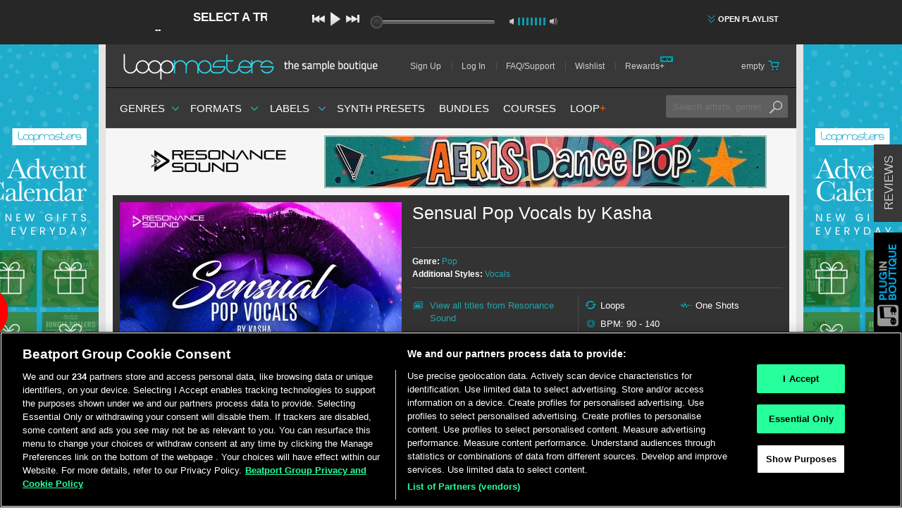

--- FILE ---
content_type: text/html; charset=utf-8
request_url: https://www.loopmasters.com/genres/148-Pop/products/16313-Sensual-Pop-Vocals-by-Kasha
body_size: 40483
content:
<!DOCTYPE html>
<html>
<head>
<script type="text/javascript">window.NREUM||(NREUM={});NREUM.info={"beacon":"bam.nr-data.net","errorBeacon":"bam.nr-data.net","licenseKey":"641e7bb3ac","applicationID":"1215","transactionName":"cw1cQUVZWFkEEBpIF18GR1ZDRRtGCQ1C","queueTime":1,"applicationTime":436,"agent":""}</script>
<script type="text/javascript">(window.NREUM||(NREUM={})).init={privacy:{cookies_enabled:true},ajax:{deny_list:[]},feature_flags:["soft_nav"]};(window.NREUM||(NREUM={})).loader_config={xpid:"XQUFVVZACQEBUQ==",licenseKey:"641e7bb3ac",applicationID:"1215",browserID:"169270"};;/*! For license information please see nr-loader-full-1.304.0.min.js.LICENSE.txt */
(()=>{var e,t,r={384:(e,t,r)=>{"use strict";r.d(t,{NT:()=>a,US:()=>u,Zm:()=>o,bQ:()=>d,dV:()=>c,pV:()=>l});var n=r(6154),i=r(1863),s=r(1910);const a={beacon:"bam.nr-data.net",errorBeacon:"bam.nr-data.net"};function o(){return n.gm.NREUM||(n.gm.NREUM={}),void 0===n.gm.newrelic&&(n.gm.newrelic=n.gm.NREUM),n.gm.NREUM}function c(){let e=o();return e.o||(e.o={ST:n.gm.setTimeout,SI:n.gm.setImmediate||n.gm.setInterval,CT:n.gm.clearTimeout,XHR:n.gm.XMLHttpRequest,REQ:n.gm.Request,EV:n.gm.Event,PR:n.gm.Promise,MO:n.gm.MutationObserver,FETCH:n.gm.fetch,WS:n.gm.WebSocket},(0,s.i)(...Object.values(e.o))),e}function d(e,t){let r=o();r.initializedAgents??={},t.initializedAt={ms:(0,i.t)(),date:new Date},r.initializedAgents[e]=t}function u(e,t){o()[e]=t}function l(){return function(){let e=o();const t=e.info||{};e.info={beacon:a.beacon,errorBeacon:a.errorBeacon,...t}}(),function(){let e=o();const t=e.init||{};e.init={...t}}(),c(),function(){let e=o();const t=e.loader_config||{};e.loader_config={...t}}(),o()}},782:(e,t,r)=>{"use strict";r.d(t,{T:()=>n});const n=r(860).K7.pageViewTiming},860:(e,t,r)=>{"use strict";r.d(t,{$J:()=>u,K7:()=>c,P3:()=>d,XX:()=>i,Yy:()=>o,df:()=>s,qY:()=>n,v4:()=>a});const n="events",i="jserrors",s="browser/blobs",a="rum",o="browser/logs",c={ajax:"ajax",genericEvents:"generic_events",jserrors:i,logging:"logging",metrics:"metrics",pageAction:"page_action",pageViewEvent:"page_view_event",pageViewTiming:"page_view_timing",sessionReplay:"session_replay",sessionTrace:"session_trace",softNav:"soft_navigations",spa:"spa"},d={[c.pageViewEvent]:1,[c.pageViewTiming]:2,[c.metrics]:3,[c.jserrors]:4,[c.spa]:5,[c.ajax]:6,[c.sessionTrace]:7,[c.softNav]:8,[c.sessionReplay]:9,[c.logging]:10,[c.genericEvents]:11},u={[c.pageViewEvent]:a,[c.pageViewTiming]:n,[c.ajax]:n,[c.spa]:n,[c.softNav]:n,[c.metrics]:i,[c.jserrors]:i,[c.sessionTrace]:s,[c.sessionReplay]:s,[c.logging]:o,[c.genericEvents]:"ins"}},944:(e,t,r)=>{"use strict";r.d(t,{R:()=>i});var n=r(3241);function i(e,t){"function"==typeof console.debug&&(console.debug("New Relic Warning: https://github.com/newrelic/newrelic-browser-agent/blob/main/docs/warning-codes.md#".concat(e),t),(0,n.W)({agentIdentifier:null,drained:null,type:"data",name:"warn",feature:"warn",data:{code:e,secondary:t}}))}},993:(e,t,r)=>{"use strict";r.d(t,{A$:()=>s,ET:()=>a,TZ:()=>o,p_:()=>i});var n=r(860);const i={ERROR:"ERROR",WARN:"WARN",INFO:"INFO",DEBUG:"DEBUG",TRACE:"TRACE"},s={OFF:0,ERROR:1,WARN:2,INFO:3,DEBUG:4,TRACE:5},a="log",o=n.K7.logging},1687:(e,t,r)=>{"use strict";r.d(t,{Ak:()=>d,Ze:()=>h,x3:()=>u});var n=r(3241),i=r(7836),s=r(3606),a=r(860),o=r(2646);const c={};function d(e,t){const r={staged:!1,priority:a.P3[t]||0};l(e),c[e].get(t)||c[e].set(t,r)}function u(e,t){e&&c[e]&&(c[e].get(t)&&c[e].delete(t),g(e,t,!1),c[e].size&&f(e))}function l(e){if(!e)throw new Error("agentIdentifier required");c[e]||(c[e]=new Map)}function h(e="",t="feature",r=!1){if(l(e),!e||!c[e].get(t)||r)return g(e,t);c[e].get(t).staged=!0,f(e)}function f(e){const t=Array.from(c[e]);t.every(([e,t])=>t.staged)&&(t.sort((e,t)=>e[1].priority-t[1].priority),t.forEach(([t])=>{c[e].delete(t),g(e,t)}))}function g(e,t,r=!0){const a=e?i.ee.get(e):i.ee,c=s.i.handlers;if(!a.aborted&&a.backlog&&c){if((0,n.W)({agentIdentifier:e,type:"lifecycle",name:"drain",feature:t}),r){const e=a.backlog[t],r=c[t];if(r){for(let t=0;e&&t<e.length;++t)p(e[t],r);Object.entries(r).forEach(([e,t])=>{Object.values(t||{}).forEach(t=>{t[0]?.on&&t[0]?.context()instanceof o.y&&t[0].on(e,t[1])})})}}a.isolatedBacklog||delete c[t],a.backlog[t]=null,a.emit("drain-"+t,[])}}function p(e,t){var r=e[1];Object.values(t[r]||{}).forEach(t=>{var r=e[0];if(t[0]===r){var n=t[1],i=e[3],s=e[2];n.apply(i,s)}})}},1741:(e,t,r)=>{"use strict";r.d(t,{W:()=>s});var n=r(944),i=r(4261);class s{#e(e,...t){if(this[e]!==s.prototype[e])return this[e](...t);(0,n.R)(35,e)}addPageAction(e,t){return this.#e(i.hG,e,t)}register(e){return this.#e(i.eY,e)}recordCustomEvent(e,t){return this.#e(i.fF,e,t)}setPageViewName(e,t){return this.#e(i.Fw,e,t)}setCustomAttribute(e,t,r){return this.#e(i.cD,e,t,r)}noticeError(e,t){return this.#e(i.o5,e,t)}setUserId(e){return this.#e(i.Dl,e)}setApplicationVersion(e){return this.#e(i.nb,e)}setErrorHandler(e){return this.#e(i.bt,e)}addRelease(e,t){return this.#e(i.k6,e,t)}log(e,t){return this.#e(i.$9,e,t)}start(){return this.#e(i.d3)}finished(e){return this.#e(i.BL,e)}recordReplay(){return this.#e(i.CH)}pauseReplay(){return this.#e(i.Tb)}addToTrace(e){return this.#e(i.U2,e)}setCurrentRouteName(e){return this.#e(i.PA,e)}interaction(e){return this.#e(i.dT,e)}wrapLogger(e,t,r){return this.#e(i.Wb,e,t,r)}measure(e,t){return this.#e(i.V1,e,t)}consent(e){return this.#e(i.Pv,e)}}},1863:(e,t,r)=>{"use strict";function n(){return Math.floor(performance.now())}r.d(t,{t:()=>n})},1910:(e,t,r)=>{"use strict";r.d(t,{i:()=>s});var n=r(944);const i=new Map;function s(...e){return e.every(e=>{if(i.has(e))return i.get(e);const t="function"==typeof e?e.toString():"",r=t.includes("[native code]"),s=t.includes("nrWrapper");return r||s||(0,n.R)(64,e?.name||t),i.set(e,r),r})}},2555:(e,t,r)=>{"use strict";r.d(t,{D:()=>o,f:()=>a});var n=r(384),i=r(8122);const s={beacon:n.NT.beacon,errorBeacon:n.NT.errorBeacon,licenseKey:void 0,applicationID:void 0,sa:void 0,queueTime:void 0,applicationTime:void 0,ttGuid:void 0,user:void 0,account:void 0,product:void 0,extra:void 0,jsAttributes:{},userAttributes:void 0,atts:void 0,transactionName:void 0,tNamePlain:void 0};function a(e){try{return!!e.licenseKey&&!!e.errorBeacon&&!!e.applicationID}catch(e){return!1}}const o=e=>(0,i.a)(e,s)},2614:(e,t,r)=>{"use strict";r.d(t,{BB:()=>a,H3:()=>n,g:()=>d,iL:()=>c,tS:()=>o,uh:()=>i,wk:()=>s});const n="NRBA",i="SESSION",s=144e5,a=18e5,o={STARTED:"session-started",PAUSE:"session-pause",RESET:"session-reset",RESUME:"session-resume",UPDATE:"session-update"},c={SAME_TAB:"same-tab",CROSS_TAB:"cross-tab"},d={OFF:0,FULL:1,ERROR:2}},2646:(e,t,r)=>{"use strict";r.d(t,{y:()=>n});class n{constructor(e){this.contextId=e}}},2843:(e,t,r)=>{"use strict";r.d(t,{G:()=>s,u:()=>i});var n=r(3878);function i(e,t=!1,r,i){(0,n.DD)("visibilitychange",function(){if(t)return void("hidden"===document.visibilityState&&e());e(document.visibilityState)},r,i)}function s(e,t,r){(0,n.sp)("pagehide",e,t,r)}},3241:(e,t,r)=>{"use strict";r.d(t,{W:()=>s});var n=r(6154);const i="newrelic";function s(e={}){try{n.gm.dispatchEvent(new CustomEvent(i,{detail:e}))}catch(e){}}},3304:(e,t,r)=>{"use strict";r.d(t,{A:()=>s});var n=r(7836);const i=()=>{const e=new WeakSet;return(t,r)=>{if("object"==typeof r&&null!==r){if(e.has(r))return;e.add(r)}return r}};function s(e){try{return JSON.stringify(e,i())??""}catch(e){try{n.ee.emit("internal-error",[e])}catch(e){}return""}}},3333:(e,t,r)=>{"use strict";r.d(t,{$v:()=>u,TZ:()=>n,Xh:()=>c,Zp:()=>i,kd:()=>d,mq:()=>o,nf:()=>a,qN:()=>s});const n=r(860).K7.genericEvents,i=["auxclick","click","copy","keydown","paste","scrollend"],s=["focus","blur"],a=4,o=1e3,c=2e3,d=["PageAction","UserAction","BrowserPerformance"],u={RESOURCES:"experimental.resources",REGISTER:"register"}},3434:(e,t,r)=>{"use strict";r.d(t,{Jt:()=>s,YM:()=>d});var n=r(7836),i=r(5607);const s="nr@original:".concat(i.W),a=50;var o=Object.prototype.hasOwnProperty,c=!1;function d(e,t){return e||(e=n.ee),r.inPlace=function(e,t,n,i,s){n||(n="");const a="-"===n.charAt(0);for(let o=0;o<t.length;o++){const c=t[o],d=e[c];l(d)||(e[c]=r(d,a?c+n:n,i,c,s))}},r.flag=s,r;function r(t,r,n,c,d){return l(t)?t:(r||(r=""),nrWrapper[s]=t,function(e,t,r){if(Object.defineProperty&&Object.keys)try{return Object.keys(e).forEach(function(r){Object.defineProperty(t,r,{get:function(){return e[r]},set:function(t){return e[r]=t,t}})}),t}catch(e){u([e],r)}for(var n in e)o.call(e,n)&&(t[n]=e[n])}(t,nrWrapper,e),nrWrapper);function nrWrapper(){var s,o,l,h;let f;try{o=this,s=[...arguments],l="function"==typeof n?n(s,o):n||{}}catch(t){u([t,"",[s,o,c],l],e)}i(r+"start",[s,o,c],l,d);const g=performance.now();let p;try{return h=t.apply(o,s),p=performance.now(),h}catch(e){throw p=performance.now(),i(r+"err",[s,o,e],l,d),f=e,f}finally{const e=p-g,t={start:g,end:p,duration:e,isLongTask:e>=a,methodName:c,thrownError:f};t.isLongTask&&i("long-task",[t,o],l,d),i(r+"end",[s,o,h],l,d)}}}function i(r,n,i,s){if(!c||t){var a=c;c=!0;try{e.emit(r,n,i,t,s)}catch(t){u([t,r,n,i],e)}c=a}}}function u(e,t){t||(t=n.ee);try{t.emit("internal-error",e)}catch(e){}}function l(e){return!(e&&"function"==typeof e&&e.apply&&!e[s])}},3606:(e,t,r)=>{"use strict";r.d(t,{i:()=>s});var n=r(9908);s.on=a;var i=s.handlers={};function s(e,t,r,s){a(s||n.d,i,e,t,r)}function a(e,t,r,i,s){s||(s="feature"),e||(e=n.d);var a=t[s]=t[s]||{};(a[r]=a[r]||[]).push([e,i])}},3738:(e,t,r)=>{"use strict";r.d(t,{He:()=>i,Kp:()=>o,Lc:()=>d,Rz:()=>u,TZ:()=>n,bD:()=>s,d3:()=>a,jx:()=>l,sl:()=>h,uP:()=>c});const n=r(860).K7.sessionTrace,i="bstResource",s="resource",a="-start",o="-end",c="fn"+a,d="fn"+o,u="pushState",l=1e3,h=3e4},3785:(e,t,r)=>{"use strict";r.d(t,{R:()=>c,b:()=>d});var n=r(9908),i=r(1863),s=r(860),a=r(3969),o=r(993);function c(e,t,r={},c=o.p_.INFO,d,u=(0,i.t)()){(0,n.p)(a.xV,["API/logging/".concat(c.toLowerCase(),"/called")],void 0,s.K7.metrics,e),(0,n.p)(o.ET,[u,t,r,c,d],void 0,s.K7.logging,e)}function d(e){return"string"==typeof e&&Object.values(o.p_).some(t=>t===e.toUpperCase().trim())}},3878:(e,t,r)=>{"use strict";function n(e,t){return{capture:e,passive:!1,signal:t}}function i(e,t,r=!1,i){window.addEventListener(e,t,n(r,i))}function s(e,t,r=!1,i){document.addEventListener(e,t,n(r,i))}r.d(t,{DD:()=>s,jT:()=>n,sp:()=>i})},3969:(e,t,r)=>{"use strict";r.d(t,{TZ:()=>n,XG:()=>o,rs:()=>i,xV:()=>a,z_:()=>s});const n=r(860).K7.metrics,i="sm",s="cm",a="storeSupportabilityMetrics",o="storeEventMetrics"},4234:(e,t,r)=>{"use strict";r.d(t,{W:()=>s});var n=r(7836),i=r(1687);class s{constructor(e,t){this.agentIdentifier=e,this.ee=n.ee.get(e),this.featureName=t,this.blocked=!1}deregisterDrain(){(0,i.x3)(this.agentIdentifier,this.featureName)}}},4261:(e,t,r)=>{"use strict";r.d(t,{$9:()=>d,BL:()=>o,CH:()=>f,Dl:()=>w,Fw:()=>y,PA:()=>m,Pl:()=>n,Pv:()=>E,Tb:()=>l,U2:()=>s,V1:()=>T,Wb:()=>x,bt:()=>b,cD:()=>v,d3:()=>R,dT:()=>c,eY:()=>g,fF:()=>h,hG:()=>i,k6:()=>a,nb:()=>p,o5:()=>u});const n="api-",i="addPageAction",s="addToTrace",a="addRelease",o="finished",c="interaction",d="log",u="noticeError",l="pauseReplay",h="recordCustomEvent",f="recordReplay",g="register",p="setApplicationVersion",m="setCurrentRouteName",v="setCustomAttribute",b="setErrorHandler",y="setPageViewName",w="setUserId",R="start",x="wrapLogger",T="measure",E="consent"},4387:(e,t,r)=>{"use strict";function n(e={}){return!(!e.id||!e.name)}function i(e){return"string"==typeof e&&e.trim().length<501||"number"==typeof e}function s(e,t){if(2!==t?.harvestEndpointVersion)return{};const r=t.agentRef.runtime.appMetadata.agents[0].entityGuid;return n(e)?{"mfe.id":e.id,"mfe.name":e.name,eventSource:e.eventSource,"parent.id":e.parent?.id||r}:{"entity.guid":r,appId:t.agentRef.info.applicationID}}r.d(t,{Ux:()=>s,c7:()=>n,yo:()=>i})},5205:(e,t,r)=>{"use strict";r.d(t,{j:()=>A});var n=r(384),i=r(1741);var s=r(2555),a=r(3333);const o=e=>{if(!e||"string"!=typeof e)return!1;try{document.createDocumentFragment().querySelector(e)}catch{return!1}return!0};var c=r(2614),d=r(944),u=r(8122);const l="[data-nr-mask]",h=e=>(0,u.a)(e,(()=>{const e={feature_flags:[],experimental:{allow_registered_children:!1,resources:!1},mask_selector:"*",block_selector:"[data-nr-block]",mask_input_options:{color:!1,date:!1,"datetime-local":!1,email:!1,month:!1,number:!1,range:!1,search:!1,tel:!1,text:!1,time:!1,url:!1,week:!1,textarea:!1,select:!1,password:!0}};return{ajax:{deny_list:void 0,block_internal:!0,enabled:!0,autoStart:!0},api:{get allow_registered_children(){return e.feature_flags.includes(a.$v.REGISTER)||e.experimental.allow_registered_children},set allow_registered_children(t){e.experimental.allow_registered_children=t},duplicate_registered_data:!1},browser_consent_mode:{enabled:!1},distributed_tracing:{enabled:void 0,exclude_newrelic_header:void 0,cors_use_newrelic_header:void 0,cors_use_tracecontext_headers:void 0,allowed_origins:void 0},get feature_flags(){return e.feature_flags},set feature_flags(t){e.feature_flags=t},generic_events:{enabled:!0,autoStart:!0},harvest:{interval:30},jserrors:{enabled:!0,autoStart:!0},logging:{enabled:!0,autoStart:!0},metrics:{enabled:!0,autoStart:!0},obfuscate:void 0,page_action:{enabled:!0},page_view_event:{enabled:!0,autoStart:!0},page_view_timing:{enabled:!0,autoStart:!0},performance:{capture_marks:!1,capture_measures:!1,capture_detail:!0,resources:{get enabled(){return e.feature_flags.includes(a.$v.RESOURCES)||e.experimental.resources},set enabled(t){e.experimental.resources=t},asset_types:[],first_party_domains:[],ignore_newrelic:!0}},privacy:{cookies_enabled:!0},proxy:{assets:void 0,beacon:void 0},session:{expiresMs:c.wk,inactiveMs:c.BB},session_replay:{autoStart:!0,enabled:!1,preload:!1,sampling_rate:10,error_sampling_rate:100,collect_fonts:!1,inline_images:!1,fix_stylesheets:!0,mask_all_inputs:!0,get mask_text_selector(){return e.mask_selector},set mask_text_selector(t){o(t)?e.mask_selector="".concat(t,",").concat(l):""===t||null===t?e.mask_selector=l:(0,d.R)(5,t)},get block_class(){return"nr-block"},get ignore_class(){return"nr-ignore"},get mask_text_class(){return"nr-mask"},get block_selector(){return e.block_selector},set block_selector(t){o(t)?e.block_selector+=",".concat(t):""!==t&&(0,d.R)(6,t)},get mask_input_options(){return e.mask_input_options},set mask_input_options(t){t&&"object"==typeof t?e.mask_input_options={...t,password:!0}:(0,d.R)(7,t)}},session_trace:{enabled:!0,autoStart:!0},soft_navigations:{enabled:!0,autoStart:!0},spa:{enabled:!0,autoStart:!0},ssl:void 0,user_actions:{enabled:!0,elementAttributes:["id","className","tagName","type"]}}})());var f=r(6154),g=r(9324);let p=0;const m={buildEnv:g.F3,distMethod:g.Xs,version:g.xv,originTime:f.WN},v={consented:!1},b={appMetadata:{},get consented(){return this.session?.state?.consent||v.consented},set consented(e){v.consented=e},customTransaction:void 0,denyList:void 0,disabled:!1,harvester:void 0,isolatedBacklog:!1,isRecording:!1,loaderType:void 0,maxBytes:3e4,obfuscator:void 0,onerror:void 0,ptid:void 0,releaseIds:{},session:void 0,timeKeeper:void 0,registeredEntities:[],jsAttributesMetadata:{bytes:0},get harvestCount(){return++p}},y=e=>{const t=(0,u.a)(e,b),r=Object.keys(m).reduce((e,t)=>(e[t]={value:m[t],writable:!1,configurable:!0,enumerable:!0},e),{});return Object.defineProperties(t,r)};var w=r(5701);const R=e=>{const t=e.startsWith("http");e+="/",r.p=t?e:"https://"+e};var x=r(7836),T=r(3241);const E={accountID:void 0,trustKey:void 0,agentID:void 0,licenseKey:void 0,applicationID:void 0,xpid:void 0},S=e=>(0,u.a)(e,E),_=new Set;function A(e,t={},r,a){let{init:o,info:c,loader_config:d,runtime:u={},exposed:l=!0}=t;if(!c){const e=(0,n.pV)();o=e.init,c=e.info,d=e.loader_config}e.init=h(o||{}),e.loader_config=S(d||{}),c.jsAttributes??={},f.bv&&(c.jsAttributes.isWorker=!0),e.info=(0,s.D)(c);const g=e.init,p=[c.beacon,c.errorBeacon];_.has(e.agentIdentifier)||(g.proxy.assets&&(R(g.proxy.assets),p.push(g.proxy.assets)),g.proxy.beacon&&p.push(g.proxy.beacon),e.beacons=[...p],function(e){const t=(0,n.pV)();Object.getOwnPropertyNames(i.W.prototype).forEach(r=>{const n=i.W.prototype[r];if("function"!=typeof n||"constructor"===n)return;let s=t[r];e[r]&&!1!==e.exposed&&"micro-agent"!==e.runtime?.loaderType&&(t[r]=(...t)=>{const n=e[r](...t);return s?s(...t):n})})}(e),(0,n.US)("activatedFeatures",w.B),e.runSoftNavOverSpa&&=!0===g.soft_navigations.enabled&&g.feature_flags.includes("soft_nav")),u.denyList=[...g.ajax.deny_list||[],...g.ajax.block_internal?p:[]],u.ptid=e.agentIdentifier,u.loaderType=r,e.runtime=y(u),_.has(e.agentIdentifier)||(e.ee=x.ee.get(e.agentIdentifier),e.exposed=l,(0,T.W)({agentIdentifier:e.agentIdentifier,drained:!!w.B?.[e.agentIdentifier],type:"lifecycle",name:"initialize",feature:void 0,data:e.config})),_.add(e.agentIdentifier)}},5270:(e,t,r)=>{"use strict";r.d(t,{Aw:()=>a,SR:()=>s,rF:()=>o});var n=r(384),i=r(7767);function s(e){return!!(0,n.dV)().o.MO&&(0,i.V)(e)&&!0===e?.session_trace.enabled}function a(e){return!0===e?.session_replay.preload&&s(e)}function o(e,t){try{if("string"==typeof t?.type){if("password"===t.type.toLowerCase())return"*".repeat(e?.length||0);if(void 0!==t?.dataset?.nrUnmask||t?.classList?.contains("nr-unmask"))return e}}catch(e){}return"string"==typeof e?e.replace(/[\S]/g,"*"):"*".repeat(e?.length||0)}},5289:(e,t,r)=>{"use strict";r.d(t,{GG:()=>s,Qr:()=>o,sB:()=>a});var n=r(3878);function i(){return"undefined"==typeof document||"complete"===document.readyState}function s(e,t){if(i())return e();(0,n.sp)("load",e,t)}function a(e){if(i())return e();(0,n.DD)("DOMContentLoaded",e)}function o(e){if(i())return e();(0,n.sp)("popstate",e)}},5607:(e,t,r)=>{"use strict";r.d(t,{W:()=>n});const n=(0,r(9566).bz)()},5701:(e,t,r)=>{"use strict";r.d(t,{B:()=>s,t:()=>a});var n=r(3241);const i=new Set,s={};function a(e,t){const r=t.agentIdentifier;s[r]??={},e&&"object"==typeof e&&(i.has(r)||(t.ee.emit("rumresp",[e]),s[r]=e,i.add(r),(0,n.W)({agentIdentifier:r,loaded:!0,drained:!0,type:"lifecycle",name:"load",feature:void 0,data:e})))}},6154:(e,t,r)=>{"use strict";r.d(t,{OF:()=>d,RI:()=>i,WN:()=>h,bv:()=>s,gm:()=>a,lR:()=>l,m:()=>c,mw:()=>o,sb:()=>u});var n=r(1863);const i="undefined"!=typeof window&&!!window.document,s="undefined"!=typeof WorkerGlobalScope&&("undefined"!=typeof self&&self instanceof WorkerGlobalScope&&self.navigator instanceof WorkerNavigator||"undefined"!=typeof globalThis&&globalThis instanceof WorkerGlobalScope&&globalThis.navigator instanceof WorkerNavigator),a=i?window:"undefined"!=typeof WorkerGlobalScope&&("undefined"!=typeof self&&self instanceof WorkerGlobalScope&&self||"undefined"!=typeof globalThis&&globalThis instanceof WorkerGlobalScope&&globalThis),o=Boolean("hidden"===a?.document?.visibilityState),c=""+a?.location,d=/iPad|iPhone|iPod/.test(a.navigator?.userAgent),u=d&&"undefined"==typeof SharedWorker,l=(()=>{const e=a.navigator?.userAgent?.match(/Firefox[/\s](\d+\.\d+)/);return Array.isArray(e)&&e.length>=2?+e[1]:0})(),h=Date.now()-(0,n.t)()},6344:(e,t,r)=>{"use strict";r.d(t,{BB:()=>u,Qb:()=>l,TZ:()=>i,Ug:()=>a,Vh:()=>s,_s:()=>o,bc:()=>d,yP:()=>c});var n=r(2614);const i=r(860).K7.sessionReplay,s="errorDuringReplay",a=.12,o={DomContentLoaded:0,Load:1,FullSnapshot:2,IncrementalSnapshot:3,Meta:4,Custom:5},c={[n.g.ERROR]:15e3,[n.g.FULL]:3e5,[n.g.OFF]:0},d={RESET:{message:"Session was reset",sm:"Reset"},IMPORT:{message:"Recorder failed to import",sm:"Import"},TOO_MANY:{message:"429: Too Many Requests",sm:"Too-Many"},TOO_BIG:{message:"Payload was too large",sm:"Too-Big"},CROSS_TAB:{message:"Session Entity was set to OFF on another tab",sm:"Cross-Tab"},ENTITLEMENTS:{message:"Session Replay is not allowed and will not be started",sm:"Entitlement"}},u=5e3,l={API:"api",RESUME:"resume",SWITCH_TO_FULL:"switchToFull",INITIALIZE:"initialize",PRELOAD:"preload"}},6389:(e,t,r)=>{"use strict";function n(e,t=500,r={}){const n=r?.leading||!1;let i;return(...r)=>{n&&void 0===i&&(e.apply(this,r),i=setTimeout(()=>{i=clearTimeout(i)},t)),n||(clearTimeout(i),i=setTimeout(()=>{e.apply(this,r)},t))}}function i(e){let t=!1;return(...r)=>{t||(t=!0,e.apply(this,r))}}r.d(t,{J:()=>i,s:()=>n})},6630:(e,t,r)=>{"use strict";r.d(t,{T:()=>n});const n=r(860).K7.pageViewEvent},6774:(e,t,r)=>{"use strict";r.d(t,{T:()=>n});const n=r(860).K7.jserrors},7295:(e,t,r)=>{"use strict";r.d(t,{Xv:()=>a,gX:()=>i,iW:()=>s});var n=[];function i(e){if(!e||s(e))return!1;if(0===n.length)return!0;for(var t=0;t<n.length;t++){var r=n[t];if("*"===r.hostname)return!1;if(o(r.hostname,e.hostname)&&c(r.pathname,e.pathname))return!1}return!0}function s(e){return void 0===e.hostname}function a(e){if(n=[],e&&e.length)for(var t=0;t<e.length;t++){let r=e[t];if(!r)continue;0===r.indexOf("http://")?r=r.substring(7):0===r.indexOf("https://")&&(r=r.substring(8));const i=r.indexOf("/");let s,a;i>0?(s=r.substring(0,i),a=r.substring(i)):(s=r,a="");let[o]=s.split(":");n.push({hostname:o,pathname:a})}}function o(e,t){return!(e.length>t.length)&&t.indexOf(e)===t.length-e.length}function c(e,t){return 0===e.indexOf("/")&&(e=e.substring(1)),0===t.indexOf("/")&&(t=t.substring(1)),""===e||e===t}},7485:(e,t,r)=>{"use strict";r.d(t,{D:()=>i});var n=r(6154);function i(e){if(0===(e||"").indexOf("data:"))return{protocol:"data"};try{const t=new URL(e,location.href),r={port:t.port,hostname:t.hostname,pathname:t.pathname,search:t.search,protocol:t.protocol.slice(0,t.protocol.indexOf(":")),sameOrigin:t.protocol===n.gm?.location?.protocol&&t.host===n.gm?.location?.host};return r.port&&""!==r.port||("http:"===t.protocol&&(r.port="80"),"https:"===t.protocol&&(r.port="443")),r.pathname&&""!==r.pathname?r.pathname.startsWith("/")||(r.pathname="/".concat(r.pathname)):r.pathname="/",r}catch(e){return{}}}},7699:(e,t,r)=>{"use strict";r.d(t,{It:()=>s,KC:()=>o,No:()=>i,qh:()=>a});var n=r(860);const i=16e3,s=1e6,a="SESSION_ERROR",o={[n.K7.logging]:!0,[n.K7.genericEvents]:!1,[n.K7.jserrors]:!1,[n.K7.ajax]:!1}},7767:(e,t,r)=>{"use strict";r.d(t,{V:()=>i});var n=r(6154);const i=e=>n.RI&&!0===e?.privacy.cookies_enabled},7836:(e,t,r)=>{"use strict";r.d(t,{P:()=>o,ee:()=>c});var n=r(384),i=r(8990),s=r(2646),a=r(5607);const o="nr@context:".concat(a.W),c=function e(t,r){var n={},a={},u={},l=!1;try{l=16===r.length&&d.initializedAgents?.[r]?.runtime.isolatedBacklog}catch(e){}var h={on:g,addEventListener:g,removeEventListener:function(e,t){var r=n[e];if(!r)return;for(var i=0;i<r.length;i++)r[i]===t&&r.splice(i,1)},emit:function(e,r,n,i,s){!1!==s&&(s=!0);if(c.aborted&&!i)return;t&&s&&t.emit(e,r,n);var o=f(n);p(e).forEach(e=>{e.apply(o,r)});var d=v()[a[e]];d&&d.push([h,e,r,o]);return o},get:m,listeners:p,context:f,buffer:function(e,t){const r=v();if(t=t||"feature",h.aborted)return;Object.entries(e||{}).forEach(([e,n])=>{a[n]=t,t in r||(r[t]=[])})},abort:function(){h._aborted=!0,Object.keys(h.backlog).forEach(e=>{delete h.backlog[e]})},isBuffering:function(e){return!!v()[a[e]]},debugId:r,backlog:l?{}:t&&"object"==typeof t.backlog?t.backlog:{},isolatedBacklog:l};return Object.defineProperty(h,"aborted",{get:()=>{let e=h._aborted||!1;return e||(t&&(e=t.aborted),e)}}),h;function f(e){return e&&e instanceof s.y?e:e?(0,i.I)(e,o,()=>new s.y(o)):new s.y(o)}function g(e,t){n[e]=p(e).concat(t)}function p(e){return n[e]||[]}function m(t){return u[t]=u[t]||e(h,t)}function v(){return h.backlog}}(void 0,"globalEE"),d=(0,n.Zm)();d.ee||(d.ee=c)},8122:(e,t,r)=>{"use strict";r.d(t,{a:()=>i});var n=r(944);function i(e,t){try{if(!e||"object"!=typeof e)return(0,n.R)(3);if(!t||"object"!=typeof t)return(0,n.R)(4);const r=Object.create(Object.getPrototypeOf(t),Object.getOwnPropertyDescriptors(t)),s=0===Object.keys(r).length?e:r;for(let a in s)if(void 0!==e[a])try{if(null===e[a]){r[a]=null;continue}Array.isArray(e[a])&&Array.isArray(t[a])?r[a]=Array.from(new Set([...e[a],...t[a]])):"object"==typeof e[a]&&"object"==typeof t[a]?r[a]=i(e[a],t[a]):r[a]=e[a]}catch(e){r[a]||(0,n.R)(1,e)}return r}catch(e){(0,n.R)(2,e)}}},8139:(e,t,r)=>{"use strict";r.d(t,{u:()=>h});var n=r(7836),i=r(3434),s=r(8990),a=r(6154);const o={},c=a.gm.XMLHttpRequest,d="addEventListener",u="removeEventListener",l="nr@wrapped:".concat(n.P);function h(e){var t=function(e){return(e||n.ee).get("events")}(e);if(o[t.debugId]++)return t;o[t.debugId]=1;var r=(0,i.YM)(t,!0);function h(e){r.inPlace(e,[d,u],"-",g)}function g(e,t){return e[1]}return"getPrototypeOf"in Object&&(a.RI&&f(document,h),c&&f(c.prototype,h),f(a.gm,h)),t.on(d+"-start",function(e,t){var n=e[1];if(null!==n&&("function"==typeof n||"object"==typeof n)&&"newrelic"!==e[0]){var i=(0,s.I)(n,l,function(){var e={object:function(){if("function"!=typeof n.handleEvent)return;return n.handleEvent.apply(n,arguments)},function:n}[typeof n];return e?r(e,"fn-",null,e.name||"anonymous"):n});this.wrapped=e[1]=i}}),t.on(u+"-start",function(e){e[1]=this.wrapped||e[1]}),t}function f(e,t,...r){let n=e;for(;"object"==typeof n&&!Object.prototype.hasOwnProperty.call(n,d);)n=Object.getPrototypeOf(n);n&&t(n,...r)}},8374:(e,t,r)=>{r.nc=(()=>{try{return document?.currentScript?.nonce}catch(e){}return""})()},8990:(e,t,r)=>{"use strict";r.d(t,{I:()=>i});var n=Object.prototype.hasOwnProperty;function i(e,t,r){if(n.call(e,t))return e[t];var i=r();if(Object.defineProperty&&Object.keys)try{return Object.defineProperty(e,t,{value:i,writable:!0,enumerable:!1}),i}catch(e){}return e[t]=i,i}},9300:(e,t,r)=>{"use strict";r.d(t,{T:()=>n});const n=r(860).K7.ajax},9324:(e,t,r)=>{"use strict";r.d(t,{AJ:()=>a,F3:()=>i,Xs:()=>s,Yq:()=>o,xv:()=>n});const n="1.304.0",i="PROD",s="CDN",a="@newrelic/rrweb",o="1.0.1"},9566:(e,t,r)=>{"use strict";r.d(t,{LA:()=>o,ZF:()=>c,bz:()=>a,el:()=>d});var n=r(6154);const i="xxxxxxxx-xxxx-4xxx-yxxx-xxxxxxxxxxxx";function s(e,t){return e?15&e[t]:16*Math.random()|0}function a(){const e=n.gm?.crypto||n.gm?.msCrypto;let t,r=0;return e&&e.getRandomValues&&(t=e.getRandomValues(new Uint8Array(30))),i.split("").map(e=>"x"===e?s(t,r++).toString(16):"y"===e?(3&s()|8).toString(16):e).join("")}function o(e){const t=n.gm?.crypto||n.gm?.msCrypto;let r,i=0;t&&t.getRandomValues&&(r=t.getRandomValues(new Uint8Array(e)));const a=[];for(var o=0;o<e;o++)a.push(s(r,i++).toString(16));return a.join("")}function c(){return o(16)}function d(){return o(32)}},9908:(e,t,r)=>{"use strict";r.d(t,{d:()=>n,p:()=>i});var n=r(7836).ee.get("handle");function i(e,t,r,i,s){s?(s.buffer([e],i),s.emit(e,t,r)):(n.buffer([e],i),n.emit(e,t,r))}}},n={};function i(e){var t=n[e];if(void 0!==t)return t.exports;var s=n[e]={exports:{}};return r[e](s,s.exports,i),s.exports}i.m=r,i.d=(e,t)=>{for(var r in t)i.o(t,r)&&!i.o(e,r)&&Object.defineProperty(e,r,{enumerable:!0,get:t[r]})},i.f={},i.e=e=>Promise.all(Object.keys(i.f).reduce((t,r)=>(i.f[r](e,t),t),[])),i.u=e=>({95:"nr-full-compressor",222:"nr-full-recorder",891:"nr-full"}[e]+"-1.304.0.min.js"),i.o=(e,t)=>Object.prototype.hasOwnProperty.call(e,t),e={},t="NRBA-1.304.0.PROD:",i.l=(r,n,s,a)=>{if(e[r])e[r].push(n);else{var o,c;if(void 0!==s)for(var d=document.getElementsByTagName("script"),u=0;u<d.length;u++){var l=d[u];if(l.getAttribute("src")==r||l.getAttribute("data-webpack")==t+s){o=l;break}}if(!o){c=!0;var h={891:"sha512-Ad1O6qAAcLYE5TsZYfyeeemC5Z7hohyfJE6AgzKAPAl0nUkqLPSSfRiLPXlS6GXiINRbUPkkd7VmjfZBHTwZxQ==",222:"sha512-d+2jDeN52nwL5XEZsW8oLT6YETXc7iczTQ0SCXrMbI5XSBPM5i++kbN0OoGFgzBHFHRvdtI4LrLTPlyTZRts+w==",95:"sha512-Hd6njRk6k/nQ/5o9iUJe1pM1K0y5CPZ/YQ/7bPnHw2kxsqJaM/gFSoJXCodajJVPcV3axe5o4qIOcntc6I9f3Q=="};(o=document.createElement("script")).charset="utf-8",i.nc&&o.setAttribute("nonce",i.nc),o.setAttribute("data-webpack",t+s),o.src=r,0!==o.src.indexOf(window.location.origin+"/")&&(o.crossOrigin="anonymous"),h[a]&&(o.integrity=h[a])}e[r]=[n];var f=(t,n)=>{o.onerror=o.onload=null,clearTimeout(g);var i=e[r];if(delete e[r],o.parentNode&&o.parentNode.removeChild(o),i&&i.forEach(e=>e(n)),t)return t(n)},g=setTimeout(f.bind(null,void 0,{type:"timeout",target:o}),12e4);o.onerror=f.bind(null,o.onerror),o.onload=f.bind(null,o.onload),c&&document.head.appendChild(o)}},i.r=e=>{"undefined"!=typeof Symbol&&Symbol.toStringTag&&Object.defineProperty(e,Symbol.toStringTag,{value:"Module"}),Object.defineProperty(e,"__esModule",{value:!0})},i.p="https://js-agent.newrelic.com/",(()=>{var e={85:0,959:0};i.f.j=(t,r)=>{var n=i.o(e,t)?e[t]:void 0;if(0!==n)if(n)r.push(n[2]);else{var s=new Promise((r,i)=>n=e[t]=[r,i]);r.push(n[2]=s);var a=i.p+i.u(t),o=new Error;i.l(a,r=>{if(i.o(e,t)&&(0!==(n=e[t])&&(e[t]=void 0),n)){var s=r&&("load"===r.type?"missing":r.type),a=r&&r.target&&r.target.src;o.message="Loading chunk "+t+" failed.\n("+s+": "+a+")",o.name="ChunkLoadError",o.type=s,o.request=a,n[1](o)}},"chunk-"+t,t)}};var t=(t,r)=>{var n,s,[a,o,c]=r,d=0;if(a.some(t=>0!==e[t])){for(n in o)i.o(o,n)&&(i.m[n]=o[n]);if(c)c(i)}for(t&&t(r);d<a.length;d++)s=a[d],i.o(e,s)&&e[s]&&e[s][0](),e[s]=0},r=self["webpackChunk:NRBA-1.304.0.PROD"]=self["webpackChunk:NRBA-1.304.0.PROD"]||[];r.forEach(t.bind(null,0)),r.push=t.bind(null,r.push.bind(r))})(),(()=>{"use strict";i(8374);var e=i(9566),t=i(1741);class r extends t.W{agentIdentifier=(0,e.LA)(16)}var n=i(860);const s=Object.values(n.K7);var a=i(5205);var o=i(9908),c=i(1863),d=i(4261),u=i(3241),l=i(944),h=i(5701),f=i(3969);function g(e,t,i,s){const a=s||i;!a||a[e]&&a[e]!==r.prototype[e]||(a[e]=function(){(0,o.p)(f.xV,["API/"+e+"/called"],void 0,n.K7.metrics,i.ee),(0,u.W)({agentIdentifier:i.agentIdentifier,drained:!!h.B?.[i.agentIdentifier],type:"data",name:"api",feature:d.Pl+e,data:{}});try{return t.apply(this,arguments)}catch(e){(0,l.R)(23,e)}})}function p(e,t,r,n,i){const s=e.info;null===r?delete s.jsAttributes[t]:s.jsAttributes[t]=r,(i||null===r)&&(0,o.p)(d.Pl+n,[(0,c.t)(),t,r],void 0,"session",e.ee)}var m=i(1687),v=i(4234),b=i(5289),y=i(6154),w=i(5270),R=i(7767),x=i(6389),T=i(7699);class E extends v.W{constructor(e,t){super(e.agentIdentifier,t),this.agentRef=e,this.abortHandler=void 0,this.featAggregate=void 0,this.loadedSuccessfully=void 0,this.onAggregateImported=new Promise(e=>{this.loadedSuccessfully=e}),this.deferred=Promise.resolve(),!1===e.init[this.featureName].autoStart?this.deferred=new Promise((t,r)=>{this.ee.on("manual-start-all",(0,x.J)(()=>{(0,m.Ak)(e.agentIdentifier,this.featureName),t()}))}):(0,m.Ak)(e.agentIdentifier,t)}importAggregator(e,t,r={}){if(this.featAggregate)return;const n=async()=>{let n;await this.deferred;try{if((0,R.V)(e.init)){const{setupAgentSession:t}=await i.e(891).then(i.bind(i,8766));n=t(e)}}catch(e){(0,l.R)(20,e),this.ee.emit("internal-error",[e]),(0,o.p)(T.qh,[e],void 0,this.featureName,this.ee)}try{if(!this.#t(this.featureName,n,e.init))return(0,m.Ze)(this.agentIdentifier,this.featureName),void this.loadedSuccessfully(!1);const{Aggregate:i}=await t();this.featAggregate=new i(e,r),e.runtime.harvester.initializedAggregates.push(this.featAggregate),this.loadedSuccessfully(!0)}catch(e){(0,l.R)(34,e),this.abortHandler?.(),(0,m.Ze)(this.agentIdentifier,this.featureName,!0),this.loadedSuccessfully(!1),this.ee&&this.ee.abort()}};y.RI?(0,b.GG)(()=>n(),!0):n()}#t(e,t,r){if(this.blocked)return!1;switch(e){case n.K7.sessionReplay:return(0,w.SR)(r)&&!!t;case n.K7.sessionTrace:return!!t;default:return!0}}}var S=i(6630),_=i(2614);class A extends E{static featureName=S.T;constructor(e){var t;super(e,S.T),this.setupInspectionEvents(e.agentIdentifier),t=e,g(d.Fw,function(e,r){"string"==typeof e&&("/"!==e.charAt(0)&&(e="/"+e),t.runtime.customTransaction=(r||"http://custom.transaction")+e,(0,o.p)(d.Pl+d.Fw,[(0,c.t)()],void 0,void 0,t.ee))},t),this.importAggregator(e,()=>i.e(891).then(i.bind(i,7550)))}setupInspectionEvents(e){const t=(t,r)=>{t&&(0,u.W)({agentIdentifier:e,timeStamp:t.timeStamp,loaded:"complete"===t.target.readyState,type:"window",name:r,data:t.target.location+""})};(0,b.sB)(e=>{t(e,"DOMContentLoaded")}),(0,b.GG)(e=>{t(e,"load")}),(0,b.Qr)(e=>{t(e,"navigate")}),this.ee.on(_.tS.UPDATE,(t,r)=>{(0,u.W)({agentIdentifier:e,type:"lifecycle",name:"session",data:r})})}}var O=i(384);var I=i(2843),N=i(782);class P extends E{static featureName=N.T;constructor(e){super(e,N.T),y.RI&&((0,I.u)(()=>(0,o.p)("docHidden",[(0,c.t)()],void 0,N.T,this.ee),!0),(0,I.G)(()=>(0,o.p)("winPagehide",[(0,c.t)()],void 0,N.T,this.ee)),this.importAggregator(e,()=>i.e(891).then(i.bind(i,9917))))}}class k extends E{static featureName=f.TZ;constructor(e){super(e,f.TZ),y.RI&&document.addEventListener("securitypolicyviolation",e=>{(0,o.p)(f.xV,["Generic/CSPViolation/Detected"],void 0,this.featureName,this.ee)}),this.importAggregator(e,()=>i.e(891).then(i.bind(i,6555)))}}var D=i(6774),j=i(3878),C=i(3304);class L{constructor(e,t,r,n,i){this.name="UncaughtError",this.message="string"==typeof e?e:(0,C.A)(e),this.sourceURL=t,this.line=r,this.column=n,this.__newrelic=i}}function M(e){return K(e)?e:new L(void 0!==e?.message?e.message:e,e?.filename||e?.sourceURL,e?.lineno||e?.line,e?.colno||e?.col,e?.__newrelic,e?.cause)}function H(e){const t="Unhandled Promise Rejection: ";if(!e?.reason)return;if(K(e.reason)){try{e.reason.message.startsWith(t)||(e.reason.message=t+e.reason.message)}catch(e){}return M(e.reason)}const r=M(e.reason);return(r.message||"").startsWith(t)||(r.message=t+r.message),r}function B(e){if(e.error instanceof SyntaxError&&!/:\d+$/.test(e.error.stack?.trim())){const t=new L(e.message,e.filename,e.lineno,e.colno,e.error.__newrelic,e.cause);return t.name=SyntaxError.name,t}return K(e.error)?e.error:M(e)}function K(e){return e instanceof Error&&!!e.stack}function W(e,t,r,i,s=(0,c.t)()){"string"==typeof e&&(e=new Error(e)),(0,o.p)("err",[e,s,!1,t,r.runtime.isRecording,void 0,i],void 0,n.K7.jserrors,r.ee),(0,o.p)("uaErr",[],void 0,n.K7.genericEvents,r.ee)}var F=i(4387),U=i(993),V=i(3785);function z(e,{customAttributes:t={},level:r=U.p_.INFO}={},n,i,s=(0,c.t)()){(0,V.R)(n.ee,e,t,r,i,s)}function G(e,t,r,i,s=(0,c.t)()){(0,o.p)(d.Pl+d.hG,[s,e,t,i],void 0,n.K7.genericEvents,r.ee)}function q(e,t,r,i,s=(0,c.t)()){const{start:a,end:u,customAttributes:h}=t||{},f={customAttributes:h||{}};if("object"!=typeof f.customAttributes||"string"!=typeof e||0===e.length)return void(0,l.R)(57);const g=(e,t)=>null==e?t:"number"==typeof e?e:e instanceof PerformanceMark?e.startTime:Number.NaN;if(f.start=g(a,0),f.end=g(u,s),Number.isNaN(f.start)||Number.isNaN(f.end))(0,l.R)(57);else{if(f.duration=f.end-f.start,!(f.duration<0))return(0,o.p)(d.Pl+d.V1,[f,e,i],void 0,n.K7.genericEvents,r.ee),f;(0,l.R)(58)}}function Z(e,t={},r,i,s=(0,c.t)()){(0,o.p)(d.Pl+d.fF,[s,e,t,i],void 0,n.K7.genericEvents,r.ee)}function X(e){g(d.eY,function(t){return Y(e,t)},e)}function Y(e,t,r){const i={};(0,l.R)(54,"newrelic.register"),t||={},t.eventSource="MicroFrontendBrowserAgent",t.licenseKey||=e.info.licenseKey,t.blocked=!1,t.parent=r||{};let s=()=>{};const a=e.runtime.registeredEntities,d=a.find(({metadata:{target:{id:e,name:r}}})=>e===t.id);if(d)return d.metadata.target.name!==t.name&&(d.metadata.target.name=t.name),d;const u=e=>{t.blocked=!0,s=e};e.init.api.allow_registered_children||u((0,x.J)(()=>(0,l.R)(55))),(0,F.c7)(t)||u((0,x.J)(()=>(0,l.R)(48,t))),(0,F.yo)(t.id)&&(0,F.yo)(t.name)||u((0,x.J)(()=>(0,l.R)(48,t)));const h={addPageAction:(r,n={})=>m(G,[r,{...i,...n},e],t),log:(r,n={})=>m(z,[r,{...n,customAttributes:{...i,...n.customAttributes||{}}},e],t),measure:(r,n={})=>m(q,[r,{...n,customAttributes:{...i,...n.customAttributes||{}}},e],t),noticeError:(r,n={})=>m(W,[r,{...i,...n},e],t),register:(t={})=>m(Y,[e,t],h.metadata.target),recordCustomEvent:(r,n={})=>m(Z,[r,{...i,...n},e],t),setApplicationVersion:e=>p("application.version",e),setCustomAttribute:(e,t)=>p(e,t),setUserId:e=>p("enduser.id",e),metadata:{customAttributes:i,target:t}},g=()=>(t.blocked&&s(),t.blocked);g()||a.push(h);const p=(e,t)=>{g()||(i[e]=t)},m=(t,r,i)=>{if(g())return;const s=(0,c.t)();(0,o.p)(f.xV,["API/register/".concat(t.name,"/called")],void 0,n.K7.metrics,e.ee);try{return e.init.api.duplicate_registered_data&&"register"!==t.name&&t(...r,void 0,s),t(...r,i,s)}catch(e){(0,l.R)(50,e)}};return h}class J extends E{static featureName=D.T;constructor(e){var t;super(e,D.T),t=e,g(d.o5,(e,r)=>W(e,r,t),t),function(e){g(d.bt,function(t){e.runtime.onerror=t},e)}(e),function(e){let t=0;g(d.k6,function(e,r){++t>10||(this.runtime.releaseIds[e.slice(-200)]=(""+r).slice(-200))},e)}(e),X(e);try{this.removeOnAbort=new AbortController}catch(e){}this.ee.on("internal-error",(t,r)=>{this.abortHandler&&(0,o.p)("ierr",[M(t),(0,c.t)(),!0,{},e.runtime.isRecording,r],void 0,this.featureName,this.ee)}),y.gm.addEventListener("unhandledrejection",t=>{this.abortHandler&&(0,o.p)("err",[H(t),(0,c.t)(),!1,{unhandledPromiseRejection:1},e.runtime.isRecording],void 0,this.featureName,this.ee)},(0,j.jT)(!1,this.removeOnAbort?.signal)),y.gm.addEventListener("error",t=>{this.abortHandler&&(0,o.p)("err",[B(t),(0,c.t)(),!1,{},e.runtime.isRecording],void 0,this.featureName,this.ee)},(0,j.jT)(!1,this.removeOnAbort?.signal)),this.abortHandler=this.#r,this.importAggregator(e,()=>i.e(891).then(i.bind(i,2176)))}#r(){this.removeOnAbort?.abort(),this.abortHandler=void 0}}var Q=i(8990);let ee=1;function te(e){const t=typeof e;return!e||"object"!==t&&"function"!==t?-1:e===y.gm?0:(0,Q.I)(e,"nr@id",function(){return ee++})}function re(e){if("string"==typeof e&&e.length)return e.length;if("object"==typeof e){if("undefined"!=typeof ArrayBuffer&&e instanceof ArrayBuffer&&e.byteLength)return e.byteLength;if("undefined"!=typeof Blob&&e instanceof Blob&&e.size)return e.size;if(!("undefined"!=typeof FormData&&e instanceof FormData))try{return(0,C.A)(e).length}catch(e){return}}}var ne=i(8139),ie=i(7836),se=i(3434);const ae={},oe=["open","send"];function ce(e){var t=e||ie.ee;const r=function(e){return(e||ie.ee).get("xhr")}(t);if(void 0===y.gm.XMLHttpRequest)return r;if(ae[r.debugId]++)return r;ae[r.debugId]=1,(0,ne.u)(t);var n=(0,se.YM)(r),i=y.gm.XMLHttpRequest,s=y.gm.MutationObserver,a=y.gm.Promise,o=y.gm.setInterval,c="readystatechange",d=["onload","onerror","onabort","onloadstart","onloadend","onprogress","ontimeout"],u=[],h=y.gm.XMLHttpRequest=function(e){const t=new i(e),s=r.context(t);try{r.emit("new-xhr",[t],s),t.addEventListener(c,(a=s,function(){var e=this;e.readyState>3&&!a.resolved&&(a.resolved=!0,r.emit("xhr-resolved",[],e)),n.inPlace(e,d,"fn-",b)}),(0,j.jT)(!1))}catch(e){(0,l.R)(15,e);try{r.emit("internal-error",[e])}catch(e){}}var a;return t};function f(e,t){n.inPlace(t,["onreadystatechange"],"fn-",b)}if(function(e,t){for(var r in e)t[r]=e[r]}(i,h),h.prototype=i.prototype,n.inPlace(h.prototype,oe,"-xhr-",b),r.on("send-xhr-start",function(e,t){f(e,t),function(e){u.push(e),s&&(g?g.then(v):o?o(v):(p=-p,m.data=p))}(t)}),r.on("open-xhr-start",f),s){var g=a&&a.resolve();if(!o&&!a){var p=1,m=document.createTextNode(p);new s(v).observe(m,{characterData:!0})}}else t.on("fn-end",function(e){e[0]&&e[0].type===c||v()});function v(){for(var e=0;e<u.length;e++)f(0,u[e]);u.length&&(u=[])}function b(e,t){return t}return r}var de="fetch-",ue=de+"body-",le=["arrayBuffer","blob","json","text","formData"],he=y.gm.Request,fe=y.gm.Response,ge="prototype";const pe={};function me(e){const t=function(e){return(e||ie.ee).get("fetch")}(e);if(!(he&&fe&&y.gm.fetch))return t;if(pe[t.debugId]++)return t;function r(e,r,n){var i=e[r];"function"==typeof i&&(e[r]=function(){var e,r=[...arguments],s={};t.emit(n+"before-start",[r],s),s[ie.P]&&s[ie.P].dt&&(e=s[ie.P].dt);var a=i.apply(this,r);return t.emit(n+"start",[r,e],a),a.then(function(e){return t.emit(n+"end",[null,e],a),e},function(e){throw t.emit(n+"end",[e],a),e})})}return pe[t.debugId]=1,le.forEach(e=>{r(he[ge],e,ue),r(fe[ge],e,ue)}),r(y.gm,"fetch",de),t.on(de+"end",function(e,r){var n=this;if(r){var i=r.headers.get("content-length");null!==i&&(n.rxSize=i),t.emit(de+"done",[null,r],n)}else t.emit(de+"done",[e],n)}),t}var ve=i(7485);class be{constructor(e){this.agentRef=e}generateTracePayload(t){const r=this.agentRef.loader_config;if(!this.shouldGenerateTrace(t)||!r)return null;var n=(r.accountID||"").toString()||null,i=(r.agentID||"").toString()||null,s=(r.trustKey||"").toString()||null;if(!n||!i)return null;var a=(0,e.ZF)(),o=(0,e.el)(),c=Date.now(),d={spanId:a,traceId:o,timestamp:c};return(t.sameOrigin||this.isAllowedOrigin(t)&&this.useTraceContextHeadersForCors())&&(d.traceContextParentHeader=this.generateTraceContextParentHeader(a,o),d.traceContextStateHeader=this.generateTraceContextStateHeader(a,c,n,i,s)),(t.sameOrigin&&!this.excludeNewrelicHeader()||!t.sameOrigin&&this.isAllowedOrigin(t)&&this.useNewrelicHeaderForCors())&&(d.newrelicHeader=this.generateTraceHeader(a,o,c,n,i,s)),d}generateTraceContextParentHeader(e,t){return"00-"+t+"-"+e+"-01"}generateTraceContextStateHeader(e,t,r,n,i){return i+"@nr=0-1-"+r+"-"+n+"-"+e+"----"+t}generateTraceHeader(e,t,r,n,i,s){if(!("function"==typeof y.gm?.btoa))return null;var a={v:[0,1],d:{ty:"Browser",ac:n,ap:i,id:e,tr:t,ti:r}};return s&&n!==s&&(a.d.tk=s),btoa((0,C.A)(a))}shouldGenerateTrace(e){return this.agentRef.init?.distributed_tracing?.enabled&&this.isAllowedOrigin(e)}isAllowedOrigin(e){var t=!1;const r=this.agentRef.init?.distributed_tracing;if(e.sameOrigin)t=!0;else if(r?.allowed_origins instanceof Array)for(var n=0;n<r.allowed_origins.length;n++){var i=(0,ve.D)(r.allowed_origins[n]);if(e.hostname===i.hostname&&e.protocol===i.protocol&&e.port===i.port){t=!0;break}}return t}excludeNewrelicHeader(){var e=this.agentRef.init?.distributed_tracing;return!!e&&!!e.exclude_newrelic_header}useNewrelicHeaderForCors(){var e=this.agentRef.init?.distributed_tracing;return!!e&&!1!==e.cors_use_newrelic_header}useTraceContextHeadersForCors(){var e=this.agentRef.init?.distributed_tracing;return!!e&&!!e.cors_use_tracecontext_headers}}var ye=i(9300),we=i(7295);function Re(e){return"string"==typeof e?e:e instanceof(0,O.dV)().o.REQ?e.url:y.gm?.URL&&e instanceof URL?e.href:void 0}var xe=["load","error","abort","timeout"],Te=xe.length,Ee=(0,O.dV)().o.REQ,Se=(0,O.dV)().o.XHR;const _e="X-NewRelic-App-Data";class Ae extends E{static featureName=ye.T;constructor(e){super(e,ye.T),this.dt=new be(e),this.handler=(e,t,r,n)=>(0,o.p)(e,t,r,n,this.ee);try{const e={xmlhttprequest:"xhr",fetch:"fetch",beacon:"beacon"};y.gm?.performance?.getEntriesByType("resource").forEach(t=>{if(t.initiatorType in e&&0!==t.responseStatus){const r={status:t.responseStatus},i={rxSize:t.transferSize,duration:Math.floor(t.duration),cbTime:0};Oe(r,t.name),this.handler("xhr",[r,i,t.startTime,t.responseEnd,e[t.initiatorType]],void 0,n.K7.ajax)}})}catch(e){}me(this.ee),ce(this.ee),function(e,t,r,i){function s(e){var t=this;t.totalCbs=0,t.called=0,t.cbTime=0,t.end=E,t.ended=!1,t.xhrGuids={},t.lastSize=null,t.loadCaptureCalled=!1,t.params=this.params||{},t.metrics=this.metrics||{},t.latestLongtaskEnd=0,e.addEventListener("load",function(r){S(t,e)},(0,j.jT)(!1)),y.lR||e.addEventListener("progress",function(e){t.lastSize=e.loaded},(0,j.jT)(!1))}function a(e){this.params={method:e[0]},Oe(this,e[1]),this.metrics={}}function d(t,r){e.loader_config.xpid&&this.sameOrigin&&r.setRequestHeader("X-NewRelic-ID",e.loader_config.xpid);var n=i.generateTracePayload(this.parsedOrigin);if(n){var s=!1;n.newrelicHeader&&(r.setRequestHeader("newrelic",n.newrelicHeader),s=!0),n.traceContextParentHeader&&(r.setRequestHeader("traceparent",n.traceContextParentHeader),n.traceContextStateHeader&&r.setRequestHeader("tracestate",n.traceContextStateHeader),s=!0),s&&(this.dt=n)}}function u(e,r){var n=this.metrics,i=e[0],s=this;if(n&&i){var a=re(i);a&&(n.txSize=a)}this.startTime=(0,c.t)(),this.body=i,this.listener=function(e){try{"abort"!==e.type||s.loadCaptureCalled||(s.params.aborted=!0),("load"!==e.type||s.called===s.totalCbs&&(s.onloadCalled||"function"!=typeof r.onload)&&"function"==typeof s.end)&&s.end(r)}catch(e){try{t.emit("internal-error",[e])}catch(e){}}};for(var o=0;o<Te;o++)r.addEventListener(xe[o],this.listener,(0,j.jT)(!1))}function l(e,t,r){this.cbTime+=e,t?this.onloadCalled=!0:this.called+=1,this.called!==this.totalCbs||!this.onloadCalled&&"function"==typeof r.onload||"function"!=typeof this.end||this.end(r)}function h(e,t){var r=""+te(e)+!!t;this.xhrGuids&&!this.xhrGuids[r]&&(this.xhrGuids[r]=!0,this.totalCbs+=1)}function g(e,t){var r=""+te(e)+!!t;this.xhrGuids&&this.xhrGuids[r]&&(delete this.xhrGuids[r],this.totalCbs-=1)}function p(){this.endTime=(0,c.t)()}function m(e,r){r instanceof Se&&"load"===e[0]&&t.emit("xhr-load-added",[e[1],e[2]],r)}function v(e,r){r instanceof Se&&"load"===e[0]&&t.emit("xhr-load-removed",[e[1],e[2]],r)}function b(e,t,r){t instanceof Se&&("onload"===r&&(this.onload=!0),("load"===(e[0]&&e[0].type)||this.onload)&&(this.xhrCbStart=(0,c.t)()))}function w(e,r){this.xhrCbStart&&t.emit("xhr-cb-time",[(0,c.t)()-this.xhrCbStart,this.onload,r],r)}function R(e){var t,r=e[1]||{};if("string"==typeof e[0]?0===(t=e[0]).length&&y.RI&&(t=""+y.gm.location.href):e[0]&&e[0].url?t=e[0].url:y.gm?.URL&&e[0]&&e[0]instanceof URL?t=e[0].href:"function"==typeof e[0].toString&&(t=e[0].toString()),"string"==typeof t&&0!==t.length){t&&(this.parsedOrigin=(0,ve.D)(t),this.sameOrigin=this.parsedOrigin.sameOrigin);var n=i.generateTracePayload(this.parsedOrigin);if(n&&(n.newrelicHeader||n.traceContextParentHeader))if(e[0]&&e[0].headers)o(e[0].headers,n)&&(this.dt=n);else{var s={};for(var a in r)s[a]=r[a];s.headers=new Headers(r.headers||{}),o(s.headers,n)&&(this.dt=n),e.length>1?e[1]=s:e.push(s)}}function o(e,t){var r=!1;return t.newrelicHeader&&(e.set("newrelic",t.newrelicHeader),r=!0),t.traceContextParentHeader&&(e.set("traceparent",t.traceContextParentHeader),t.traceContextStateHeader&&e.set("tracestate",t.traceContextStateHeader),r=!0),r}}function x(e,t){this.params={},this.metrics={},this.startTime=(0,c.t)(),this.dt=t,e.length>=1&&(this.target=e[0]),e.length>=2&&(this.opts=e[1]);var r=this.opts||{},n=this.target;Oe(this,Re(n));var i=(""+(n&&n instanceof Ee&&n.method||r.method||"GET")).toUpperCase();this.params.method=i,this.body=r.body,this.txSize=re(r.body)||0}function T(e,t){if(this.endTime=(0,c.t)(),this.params||(this.params={}),(0,we.iW)(this.params))return;let i;this.params.status=t?t.status:0,"string"==typeof this.rxSize&&this.rxSize.length>0&&(i=+this.rxSize);const s={txSize:this.txSize,rxSize:i,duration:(0,c.t)()-this.startTime};r("xhr",[this.params,s,this.startTime,this.endTime,"fetch"],this,n.K7.ajax)}function E(e){const t=this.params,i=this.metrics;if(!this.ended){this.ended=!0;for(let t=0;t<Te;t++)e.removeEventListener(xe[t],this.listener,!1);t.aborted||(0,we.iW)(t)||(i.duration=(0,c.t)()-this.startTime,this.loadCaptureCalled||4!==e.readyState?null==t.status&&(t.status=0):S(this,e),i.cbTime=this.cbTime,r("xhr",[t,i,this.startTime,this.endTime,"xhr"],this,n.K7.ajax))}}function S(e,r){e.params.status=r.status;var i=function(e,t){var r=e.responseType;return"json"===r&&null!==t?t:"arraybuffer"===r||"blob"===r||"json"===r?re(e.response):"text"===r||""===r||void 0===r?re(e.responseText):void 0}(r,e.lastSize);if(i&&(e.metrics.rxSize=i),e.sameOrigin&&r.getAllResponseHeaders().indexOf(_e)>=0){var s=r.getResponseHeader(_e);s&&((0,o.p)(f.rs,["Ajax/CrossApplicationTracing/Header/Seen"],void 0,n.K7.metrics,t),e.params.cat=s.split(", ").pop())}e.loadCaptureCalled=!0}t.on("new-xhr",s),t.on("open-xhr-start",a),t.on("open-xhr-end",d),t.on("send-xhr-start",u),t.on("xhr-cb-time",l),t.on("xhr-load-added",h),t.on("xhr-load-removed",g),t.on("xhr-resolved",p),t.on("addEventListener-end",m),t.on("removeEventListener-end",v),t.on("fn-end",w),t.on("fetch-before-start",R),t.on("fetch-start",x),t.on("fn-start",b),t.on("fetch-done",T)}(e,this.ee,this.handler,this.dt),this.importAggregator(e,()=>i.e(891).then(i.bind(i,3845)))}}function Oe(e,t){var r=(0,ve.D)(t),n=e.params||e;n.hostname=r.hostname,n.port=r.port,n.protocol=r.protocol,n.host=r.hostname+":"+r.port,n.pathname=r.pathname,e.parsedOrigin=r,e.sameOrigin=r.sameOrigin}const Ie={},Ne=["pushState","replaceState"];function Pe(e){const t=function(e){return(e||ie.ee).get("history")}(e);return!y.RI||Ie[t.debugId]++||(Ie[t.debugId]=1,(0,se.YM)(t).inPlace(window.history,Ne,"-")),t}var ke=i(3738);function De(e){g(d.BL,function(t=Date.now()){const r=t-y.WN;r<0&&(0,l.R)(62,t),(0,o.p)(f.XG,[d.BL,{time:r}],void 0,n.K7.metrics,e.ee),e.addToTrace({name:d.BL,start:t,origin:"nr"}),(0,o.p)(d.Pl+d.hG,[r,d.BL],void 0,n.K7.genericEvents,e.ee)},e)}const{He:je,bD:Ce,d3:Le,Kp:Me,TZ:He,Lc:Be,uP:Ke,Rz:We}=ke;class Fe extends E{static featureName=He;constructor(e){var t;super(e,He),t=e,g(d.U2,function(e){if(!(e&&"object"==typeof e&&e.name&&e.start))return;const r={n:e.name,s:e.start-y.WN,e:(e.end||e.start)-y.WN,o:e.origin||"",t:"api"};r.s<0||r.e<0||r.e<r.s?(0,l.R)(61,{start:r.s,end:r.e}):(0,o.p)("bstApi",[r],void 0,n.K7.sessionTrace,t.ee)},t),De(e);if(!(0,R.V)(e.init))return void this.deregisterDrain();const r=this.ee;let s;Pe(r),this.eventsEE=(0,ne.u)(r),this.eventsEE.on(Ke,function(e,t){this.bstStart=(0,c.t)()}),this.eventsEE.on(Be,function(e,t){(0,o.p)("bst",[e[0],t,this.bstStart,(0,c.t)()],void 0,n.K7.sessionTrace,r)}),r.on(We+Le,function(e){this.time=(0,c.t)(),this.startPath=location.pathname+location.hash}),r.on(We+Me,function(e){(0,o.p)("bstHist",[location.pathname+location.hash,this.startPath,this.time],void 0,n.K7.sessionTrace,r)});try{s=new PerformanceObserver(e=>{const t=e.getEntries();(0,o.p)(je,[t],void 0,n.K7.sessionTrace,r)}),s.observe({type:Ce,buffered:!0})}catch(e){}this.importAggregator(e,()=>i.e(891).then(i.bind(i,6974)),{resourceObserver:s})}}var Ue=i(6344);class Ve extends E{static featureName=Ue.TZ;#n;recorder;constructor(e){var t;let r;super(e,Ue.TZ),t=e,g(d.CH,function(){(0,o.p)(d.CH,[],void 0,n.K7.sessionReplay,t.ee)},t),function(e){g(d.Tb,function(){(0,o.p)(d.Tb,[],void 0,n.K7.sessionReplay,e.ee)},e)}(e);try{r=JSON.parse(localStorage.getItem("".concat(_.H3,"_").concat(_.uh)))}catch(e){}(0,w.SR)(e.init)&&this.ee.on(d.CH,()=>this.#i()),this.#s(r)&&this.importRecorder().then(e=>{e.startRecording(Ue.Qb.PRELOAD,r?.sessionReplayMode)}),this.importAggregator(this.agentRef,()=>i.e(891).then(i.bind(i,6167)),this),this.ee.on("err",e=>{this.blocked||this.agentRef.runtime.isRecording&&(this.errorNoticed=!0,(0,o.p)(Ue.Vh,[e],void 0,this.featureName,this.ee))})}#s(e){return e&&(e.sessionReplayMode===_.g.FULL||e.sessionReplayMode===_.g.ERROR)||(0,w.Aw)(this.agentRef.init)}importRecorder(){return this.recorder?Promise.resolve(this.recorder):(this.#n??=Promise.all([i.e(891),i.e(222)]).then(i.bind(i,4866)).then(({Recorder:e})=>(this.recorder=new e(this),this.recorder)).catch(e=>{throw this.ee.emit("internal-error",[e]),this.blocked=!0,e}),this.#n)}#i(){this.blocked||(this.featAggregate?this.featAggregate.mode!==_.g.FULL&&this.featAggregate.initializeRecording(_.g.FULL,!0,Ue.Qb.API):this.importRecorder().then(()=>{this.recorder.startRecording(Ue.Qb.API,_.g.FULL)}))}}var ze=i(3333);const Ge={},qe=new Set;function Ze(e){return"string"==typeof e?{type:"string",size:(new TextEncoder).encode(e).length}:e instanceof ArrayBuffer?{type:"ArrayBuffer",size:e.byteLength}:e instanceof Blob?{type:"Blob",size:e.size}:e instanceof DataView?{type:"DataView",size:e.byteLength}:ArrayBuffer.isView(e)?{type:"TypedArray",size:e.byteLength}:{type:"unknown",size:0}}class Xe{constructor(t,r){this.timestamp=(0,c.t)(),this.currentUrl=window.location.href,this.socketId=(0,e.LA)(8),this.requestedUrl=t,this.requestedProtocols=Array.isArray(r)?r.join(","):r||"",this.openedAt=void 0,this.protocol=void 0,this.extensions=void 0,this.binaryType=void 0,this.messageOrigin=void 0,this.messageCount=void 0,this.messageBytes=void 0,this.messageBytesMin=void 0,this.messageBytesMax=void 0,this.messageTypes=void 0,this.sendCount=void 0,this.sendBytes=void 0,this.sendBytesMin=void 0,this.sendBytesMax=void 0,this.sendTypes=void 0,this.closedAt=void 0,this.closeCode=void 0,this.closeReason=void 0,this.closeWasClean=void 0,this.connectedDuration=void 0,this.hasErrors=void 0}}class Ye extends E{static featureName=ze.TZ;constructor(e){super(e,ze.TZ);const t=e.init.feature_flags.includes("websockets"),r=e.init.feature_flags.includes("user_frustrations"),s=[e.init.page_action.enabled,e.init.performance.capture_marks,e.init.performance.capture_measures,e.init.performance.resources.enabled,e.init.user_actions.enabled,t];var a;let u,l;if(a=e,g(d.hG,(e,t)=>G(e,t,a),a),function(e){g(d.fF,(t,r)=>Z(t,r,e),e)}(e),De(e),X(e),function(e){g(d.V1,(t,r)=>q(t,r,e),e)}(e),y.RI&&r&&(me(this.ee),ce(this.ee),u=Pe(this.ee)),t&&(l=function(e){if(!(0,O.dV)().o.WS)return e;const t=e.get("websockets");if(Ge[t.debugId]++)return t;Ge[t.debugId]=1,(0,I.G)(()=>{const e=(0,c.t)();qe.forEach(r=>{r.nrData.closedAt=e,r.nrData.closeCode=1001,r.nrData.closeReason="Page navigating away",r.nrData.closeWasClean=!1,r.nrData.openedAt&&(r.nrData.connectedDuration=e-r.nrData.openedAt),t.emit("ws",[r.nrData],r)})});class r extends WebSocket{static name="WebSocket";static toString(){return"function WebSocket() { [native code] }"}toString(){return"[object WebSocket]"}get[Symbol.toStringTag](){return r.name}#a(e){(e.__newrelic??={}).socketId=this.nrData.socketId,this.nrData.hasErrors??=!0}constructor(...e){super(...e),this.nrData=new Xe(e[0],e[1]),this.addEventListener("open",()=>{this.nrData.openedAt=(0,c.t)(),["protocol","extensions","binaryType"].forEach(e=>{this.nrData[e]=this[e]}),qe.add(this)}),this.addEventListener("message",e=>{const{type:t,size:r}=Ze(e.data);this.nrData.messageOrigin??=e.origin,this.nrData.messageCount=(this.nrData.messageCount??0)+1,this.nrData.messageBytes=(this.nrData.messageBytes??0)+r,this.nrData.messageBytesMin=Math.min(this.nrData.messageBytesMin??1/0,r),this.nrData.messageBytesMax=Math.max(this.nrData.messageBytesMax??0,r),(this.nrData.messageTypes??"").includes(t)||(this.nrData.messageTypes=this.nrData.messageTypes?"".concat(this.nrData.messageTypes,",").concat(t):t)}),this.addEventListener("close",e=>{this.nrData.closedAt=(0,c.t)(),this.nrData.closeCode=e.code,this.nrData.closeReason=e.reason,this.nrData.closeWasClean=e.wasClean,this.nrData.connectedDuration=this.nrData.closedAt-this.nrData.openedAt,qe.delete(this),t.emit("ws",[this.nrData],this)})}addEventListener(e,t,...r){const n=this,i="function"==typeof t?function(...e){try{return t.apply(this,e)}catch(e){throw n.#a(e),e}}:t?.handleEvent?{handleEvent:function(...e){try{return t.handleEvent.apply(t,e)}catch(e){throw n.#a(e),e}}}:t;return super.addEventListener(e,i,...r)}send(e){if(this.readyState===WebSocket.OPEN){const{type:t,size:r}=Ze(e);this.nrData.sendCount=(this.nrData.sendCount??0)+1,this.nrData.sendBytes=(this.nrData.sendBytes??0)+r,this.nrData.sendBytesMin=Math.min(this.nrData.sendBytesMin??1/0,r),this.nrData.sendBytesMax=Math.max(this.nrData.sendBytesMax??0,r),(this.nrData.sendTypes??"").includes(t)||(this.nrData.sendTypes=this.nrData.sendTypes?"".concat(this.nrData.sendTypes,",").concat(t):t)}try{return super.send(e)}catch(e){throw this.#a(e),e}}close(...e){try{super.close(...e)}catch(e){throw this.#a(e),e}}}return y.gm.WebSocket=r,t}(this.ee)),y.RI){if(e.init.user_actions.enabled&&(ze.Zp.forEach(e=>(0,j.sp)(e,e=>(0,o.p)("ua",[e],void 0,this.featureName,this.ee),!0)),ze.qN.forEach(e=>{const t=(0,x.s)(e=>{(0,o.p)("ua",[e],void 0,this.featureName,this.ee)},500,{leading:!0});(0,j.sp)(e,t)}),r)){function h(t){const r=(0,ve.D)(t);return e.beacons.includes(r.hostname+":"+r.port)}function f(){u.emit("navChange")}y.gm.addEventListener("error",()=>{(0,o.p)("uaErr",[],void 0,n.K7.genericEvents,this.ee)},(0,j.jT)(!1,this.removeOnAbort?.signal)),this.ee.on("open-xhr-start",(e,t)=>{h(e[1])||t.addEventListener("readystatechange",()=>{2===t.readyState&&(0,o.p)("uaXhr",[],void 0,n.K7.genericEvents,this.ee)})}),this.ee.on("fetch-start",e=>{e.length>=1&&!h(Re(e[0]))&&(0,o.p)("uaXhr",[],void 0,n.K7.genericEvents,this.ee)}),u.on("pushState-end",f),u.on("replaceState-end",f),window.addEventListener("hashchange",f,(0,j.jT)(!0,this.removeOnAbort?.signal)),window.addEventListener("popstate",f,(0,j.jT)(!0,this.removeOnAbort?.signal))}if(e.init.performance.resources.enabled&&y.gm.PerformanceObserver?.supportedEntryTypes.includes("resource")){new PerformanceObserver(e=>{e.getEntries().forEach(e=>{(0,o.p)("browserPerformance.resource",[e],void 0,this.featureName,this.ee)})}).observe({type:"resource",buffered:!0})}}t&&l.on("ws",e=>{(0,o.p)("ws-complete",[e],void 0,this.featureName,this.ee)});try{this.removeOnAbort=new AbortController}catch(p){}this.abortHandler=()=>{this.removeOnAbort?.abort(),this.abortHandler=void 0},s.some(e=>e)?this.importAggregator(e,()=>i.e(891).then(i.bind(i,8019))):this.deregisterDrain()}}var Je=i(2646);const Qe=new Map;function $e(e,t,r,n){if("object"!=typeof t||!t||"string"!=typeof r||!r||"function"!=typeof t[r])return(0,l.R)(29);const i=function(e){return(e||ie.ee).get("logger")}(e),s=(0,se.YM)(i),a=new Je.y(ie.P);a.level=n.level,a.customAttributes=n.customAttributes;const o=t[r]?.[se.Jt]||t[r];return Qe.set(o,a),s.inPlace(t,[r],"wrap-logger-",()=>Qe.get(o)),i}var et=i(1910);class tt extends E{static featureName=U.TZ;constructor(e){var t;super(e,U.TZ),t=e,g(d.$9,(e,r)=>z(e,r,t),t),function(e){g(d.Wb,(t,r,{customAttributes:n={},level:i=U.p_.INFO}={})=>{$e(e.ee,t,r,{customAttributes:n,level:i})},e)}(e),X(e);const r=this.ee;["log","error","warn","info","debug","trace"].forEach(e=>{(0,et.i)(y.gm.console[e]),$e(r,y.gm.console,e,{level:"log"===e?"info":e})}),this.ee.on("wrap-logger-end",function([e]){const{level:t,customAttributes:n}=this;(0,V.R)(r,e,n,t)}),this.importAggregator(e,()=>i.e(891).then(i.bind(i,5288)))}}new class extends r{constructor(e){var t;(super(),y.gm)?(this.features={},(0,O.bQ)(this.agentIdentifier,this),this.desiredFeatures=new Set(e.features||[]),this.desiredFeatures.add(A),this.runSoftNavOverSpa=[...this.desiredFeatures].some(e=>e.featureName===n.K7.softNav),(0,a.j)(this,e,e.loaderType||"agent"),t=this,g(d.cD,function(e,r,n=!1){if("string"==typeof e){if(["string","number","boolean"].includes(typeof r)||null===r)return p(t,e,r,d.cD,n);(0,l.R)(40,typeof r)}else(0,l.R)(39,typeof e)},t),function(e){g(d.Dl,function(t){if("string"==typeof t||null===t)return p(e,"enduser.id",t,d.Dl,!0);(0,l.R)(41,typeof t)},e)}(this),function(e){g(d.nb,function(t){if("string"==typeof t||null===t)return p(e,"application.version",t,d.nb,!1);(0,l.R)(42,typeof t)},e)}(this),function(e){g(d.d3,function(){e.ee.emit("manual-start-all")},e)}(this),function(e){g(d.Pv,function(t=!0){if("boolean"==typeof t){if((0,o.p)(d.Pl+d.Pv,[t],void 0,"session",e.ee),e.runtime.consented=t,t){const t=e.features.page_view_event;t.onAggregateImported.then(e=>{const r=t.featAggregate;e&&!r.sentRum&&r.sendRum()})}}else(0,l.R)(65,typeof t)},e)}(this),this.run()):(0,l.R)(21)}get config(){return{info:this.info,init:this.init,loader_config:this.loader_config,runtime:this.runtime}}get api(){return this}run(){try{const e=function(e){const t={};return s.forEach(r=>{t[r]=!!e[r]?.enabled}),t}(this.init),t=[...this.desiredFeatures];t.sort((e,t)=>n.P3[e.featureName]-n.P3[t.featureName]),t.forEach(t=>{if(!e[t.featureName]&&t.featureName!==n.K7.pageViewEvent)return;if(this.runSoftNavOverSpa&&t.featureName===n.K7.spa)return;if(!this.runSoftNavOverSpa&&t.featureName===n.K7.softNav)return;const r=function(e){switch(e){case n.K7.ajax:return[n.K7.jserrors];case n.K7.sessionTrace:return[n.K7.ajax,n.K7.pageViewEvent];case n.K7.sessionReplay:return[n.K7.sessionTrace];case n.K7.pageViewTiming:return[n.K7.pageViewEvent];default:return[]}}(t.featureName).filter(e=>!(e in this.features));r.length>0&&(0,l.R)(36,{targetFeature:t.featureName,missingDependencies:r}),this.features[t.featureName]=new t(this)})}catch(e){(0,l.R)(22,e);for(const e in this.features)this.features[e].abortHandler?.();const t=(0,O.Zm)();delete t.initializedAgents[this.agentIdentifier]?.features,delete this.sharedAggregator;return t.ee.get(this.agentIdentifier).abort(),!1}}}({features:[A,P,Fe,Ve,Ae,k,J,Ye,tt],loaderType:"pro"})})()})();</script>
  <title>Sensual Pop Vocals by Kasha, Resonance Sound, Royalty-Free Samples,</title>
<meta name="description" content="Sensual Pop Vocals by Kasha, Resonance Sound, Royalty-Free Samples, Vocal Construction Kits, Female Pop Vocal Harmonies &amp; Toplines, Spoken Word Quotes, Vocal Swells &amp; Atmospheres, Premium Vocal Samples, Inspiring Sounds at Loopmasters.com">
<meta name="keywords" content="sensual pop vocals by kasha, resonance sound, royalty-free samples, vocal construction kits, female pop vocal harmonies &amp; toplines, spoken word quotes, vocal swells &amp; atmospheres, premium vocal samples, inspiring sounds">
<meta name="google-site-verification" content="e2V_cdE_YcOpHQlLgbajVHJzW-KNJTi7yfVfxwMWQeA">
<meta property="og:image" content="https://www.loopmasters.com/system/products/covers/000/016/313/original/Resonance_Sound_Sensual_Pop_Vocals_By_Kasha_Cover.jpg?1682345456">
<meta property="og:title" content="Sensual Pop Vocals by Kasha">

  <meta name="viewport" content="width=980">

  <link rel="stylesheet" media="all" href="/assets/application-19c8e66517c74815be3bd5fd81eb9b6b950769372a13972808547610e88fc234.css" />

  <!--[if lt IE 9]>
    <link rel="stylesheet" media="screen" href="/assets/ie8-a04e7b062dad3b6fb3ea1c92bf9718f285e31f33fba39f9641cca777a182d904.css" />
  <![endif]-->

  <!-- TrustBox script -->
  <script src="//widget.trustpilot.com/bootstrap/v5/tp.widget.bootstrap.min.js" async></script>
  <!-- End Trustbox script -->

  
  <link href="/apple-touch-icon-57x57.png" rel="apple-touch-icon" sizes="57x57" /><link href="/apple-touch-icon-60x60.png" rel="apple-touch-icon" sizes="60x60" /><link href="/apple-touch-icon-72x72.png" rel="apple-touch-icon" sizes="72x72" /><link href="/apple-touch-icon-76x76.png" rel="apple-touch-icon" sizes="76x76" /><link href="/apple-touch-icon-114x114.png" rel="apple-touch-icon" sizes="114x114" /><link href="/apple-touch-icon-120x120.png" rel="apple-touch-icon" sizes="120x120" /><link href="/apple-touch-icon-144x144.png" rel="apple-touch-icon" sizes="144x144" /><link href="/apple-touch-icon-152x152.png" rel="apple-touch-icon" sizes="152x152" /><link href="/apple-touch-icon-180x180.png" rel="apple-touch-icon" sizes="180x180" /><link href="/favicon-16x16.png" rel="icon" sizes="16x16" type="image/png" /><link href="/favicon-32x32.png" rel="icon" sizes="32x32" type="image/png" /><link href="/android-chrome-36x36.png" rel="icon" sizes="36x36" type="image/png" /><link href="/android-chrome-48x48.png" rel="icon" sizes="48x48" type="image/png" /><link href="/android-chrome-72x72.png" rel="icon" sizes="72x72" type="image/png" /><link href="/android-chrome-96x96.png" rel="icon" sizes="96x96" type="image/png" /><link href="/android-chrome-144x144.png" rel="icon" sizes="144x144" type="image/png" /><link href="/android-chrome-192x192.png" rel="icon" sizes="192x192" type="image/png" /><link href="/android-chrome-256x256.png" rel="icon" sizes="256x256" type="image/png" /><link href="/manifest.json" rel="manifest" /><link color="#20adba" href="/safari-pinned-tab.svg" rel="mask-icon" /><meta content="Loopmasters" name="apple-mobile-web-app-title" /><meta content="Loopmasters" name="application-name" /><meta content="#00aba9" name="msapplication-TileColor" /><meta content="/mstile-144x144.png" name="msapplication-TileImage" /><meta content="#ffffff" name="theme-color" />
  <link href="https://www.loopmasters.com/genres/148-Pop/products/16313-Sensual-Pop-Vocals-by-Kasha" rel="canonical" />
  <script>
  dataLayer = [{"event":"pageview"}, {"logged_msg":"not logged in"}, {"event":"productDetail","ecommerce":{"detail":{"products":[{"name":"Sensual Pop Vocals by Kasha","id":16313,"brand":"Resonance Sound","category":"Pop","dimension3":"Y","dimension4":"Y","dimension5":"N","dimension6":"N","dimension7":"N","dimension8":"N","dimension9":"N","dimension10":26.95,"dimension11":0,"dimension13":"N","dimension14":"N","dimension15":"N","dimension16":"N"}]}}}];
</script>

<!-- Google Tag Manager GA4 migration -->
<script>(function(w,d,s,l,i){w[l]=w[l]||[];w[l].push({'gtm.start':
    new Date().getTime(),event:'gtm.js'});var f=d.getElementsByTagName(s)[0],
  j=d.createElement(s),dl=l!='dataLayer'?'&l='+l:'';j.async=true;j.src=
  'https://www.googletagmanager.com/gtm.js?id='+i+dl;f.parentNode.insertBefore(j,f);
})(window,document,'script','dataLayer','GTM-P83PXH4');</script>


  <meta name="csrf-param" content="authenticity_token" />
<meta name="csrf-token" content="UC9Ymyq+vEgxO1yJn/v7VCLn9evfjpm6+tgW71bDBVN8y9Qq97495lv8TfVlmutB6y2QRbG56L/4OZDmxWEP9w==" />
    

      <script src="https://challenges.cloudflare.com/turnstile/v0/api.js" defer></script>
</head>

<body class="player-box-closed js-site" style="background-image: url(/system/banners/images/000/016/094/original/Site_Skin.jpg?1764632996);">
  <a target="_blank" class="bannerlauncher-left" title="Advent Calendar " href="https://www.loopmasters.com/articles/5324-Loopmasters-Holiday-Advent-Calendar-A-New-Gift-Every-Few-Days?bid=16094"></a><a target="_blank" class="bannerlauncher-right" title="Advent Calendar " href="https://www.loopmasters.com/articles/5324-Loopmasters-Holiday-Advent-Calendar-A-New-Gift-Every-Few-Days?bid=16094"></a>

  
<!-- Google Tag Manager -->
<noscript><iframe src="//www.googletagmanager.com/ns.html?id=GTM-T4Z3VS"
height="0" width="0" style="display:none;visibility:hidden"></iframe></noscript>
<script>(function(w,d,s,l,i){w[l]=w[l]||[];w[l].push({'gtm.start':
new Date().getTime(),event:'gtm.js'});var f=d.getElementsByTagName(s)[0],
j=d.createElement(s),dl=l!='dataLayer'?'&l='+l:'';j.async=true;j.src=
'//www.googletagmanager.com/gtm.js?id='+i+dl;f.parentNode.insertBefore(j,f);
})(window,document,'script','dataLayer','GTM-T4Z3VS');</script>
<!-- End Google Tag Manager -->

<!-- Google Tag Manager GA4 migration -->
<noscript><iframe src="https://www.googletagmanager.com/ns.html?id=GTM-P83PXH4"
                  height="0" width="0" style="display:none;visibility:hidden"></iframe></noscript>
<!-- End Google Tag Manager (noscript) -->

  <script>
  (function(w,d,u,t,o,c){w['dmtrackingobjectname']=o;c=d.createElement(t);c.async=1;c.src=u;t=d.getElementsByTagName
  (t)[0];t.parentNode.insertBefore(c,t);w[o]=w[o]||function(){(w[o].q=w[o].q||[]).push(arguments);};
  })(window, document, '//static.trackedweb.net/js/_dmptv4.js', 'script', 'dmPt');
  window.dmPt('create', "DM-6328350445-01", "loopmasters.com,loopcloud.com");
  window.dmPt('track');


</script>

    <!-- affiliate tracking code -->
  <script>
    document.write(unescape("%3Cscript id=%27pap_x2s6df8d%27 src=%27" + (("https:" == document.location.protocol) ? "https://" : "http://") + "loopmasters.postaffiliatepro.com/scripts/trackjs.js%27 type=%27text/javascript%27%3E%3C/script%3E"));
  </script>
  <script>
    try {
        PostAffTracker.setAccountId('pap_x2s6df8d');
        PostAffTracker.track();
    } catch (err) { }
  </script>
  <!-- end of affiliate tracking code -->

  

<div data-react-class="PlayerBox" data-react-props="{&quot;tracks&quot;:[]}" data-react-cache-id="PlayerBox-0"></div>





  <div class="wrapper" id="pjax-container" data-pjax>
    

<!-- Facebook Pixel Code -->
<script>
!function(f,b,e,v,n,t,s){if(f.fbq)return;n=f.fbq=function(){n.callMethod?
n.callMethod.apply(n,arguments):n.queue.push(arguments)};if(!f._fbq)f._fbq=n;
n.push=n;n.loaded=!0;n.version='2.0';n.queue=[];t=b.createElement(e);t.async=!0;
t.src=v;s=b.getElementsByTagName(e)[0];s.parentNode.insertBefore(t,s)}(window,
document,'script','//connect.facebook.net/en_US/fbevents.js');

fbq('init', '653395991400468');
fbq('track', "PageView");</script>
<noscript><img height="1" width="1" style="display:none"
src="https://www.facebook.com/tr?id=653395991400468&ev=PageView&noscript=1"
/></noscript>
<!-- End Facebook Pixel Code -->


    
<div class="header">
    <div class="header-line">

        <div class="logo">
            <a title="Loopmasters - the sample boutique" data-layer="{&quot;category&quot;:&quot;header&quot;,&quot;action&quot;:&quot;logo&quot;,&quot;event&quot;:&quot;send&quot;}" href="/"><img src="/assets/logo-1612f2e1a8c761c716b1776cec0c8f491924f26562baf08fb28593ef009cf0e9.png" /></a>
        </div>

        <div class="menu">
            <ul>
                    <li><a class="js-no-pjax" title="Sign Up" data-layer="{&quot;category&quot;:&quot;header&quot;,&quot;action&quot;:&quot;user menu&quot;,&quot;label&quot;:&quot;sign up&quot;,&quot;event&quot;:&quot;send&quot;}" href="https://www.loopmasters.com/auth/sign_up">Sign Up</a></li>
                    <li><a class="js-no-pjax" title="Log In" data-layer="{&quot;category&quot;:&quot;header&quot;,&quot;action&quot;:&quot;user menu&quot;,&quot;label&quot;:&quot;log in&quot;,&quot;event&quot;:&quot;send&quot;}" href="https://www.loopmasters.com/auth/sign_in">Log In</a></li>

                <li>
                    <a target="_blank" title="Support and frequently questioned answers" data-layer="{&quot;category&quot;:&quot;header&quot;,&quot;action&quot;:&quot;user menu&quot;,&quot;label&quot;:&quot;faq-support&quot;,&quot;event&quot;:&quot;send&quot;}" href="https://support.loopmasters.com/">FAQ/Support</a>
                </li>
                <li>
                    <a title="Wishlist" data-layer="{&quot;category&quot;:&quot;header&quot;,&quot;action&quot;:&quot;user menu&quot;,&quot;label&quot;:&quot;wishlist&quot;,&quot;event&quot;:&quot;send&quot;}" href="/myaccount/wishlist">Wishlist</a>
                </li>
                <li class="last">
                    <a class="menu-newbadge" title="Rewards+ program" href="/rewards/about">Rewards+</a>
                </li>

            </ul>
        </div>


        <div class="cart-box js-cart"><span class="button__basket" data-layer="">empty</span></div>

    </div>

    <div class="main-menu"><ul><li class="submenu submenu--genres"><a class="main-menu__item" title="Show all genres" data-layer="{&quot;category&quot;:&quot;header&quot;,&quot;action&quot;:&quot;main menu&quot;,&quot;label&quot;:&quot;genres&quot;,&quot;event&quot;:&quot;send&quot;}" href="/genres">Genres</a>
<div class="submenu-container submenu-container--genres">
      <div class="groups-parent ">
              <div class="group clearfix first-group">
                  <a class="index" title="Afrobeat Samples genre" data-layer="{&quot;category&quot;:&quot;header&quot;,&quot;action&quot;:&quot;main menu&quot;,&quot;label&quot;:&quot;genres/Afrobeat&quot;,&quot;event&quot;:&quot;send&quot;}" href="/genres/185-Afrobeat">Afrobeat</a>
              </div>
              <div class="group clearfix ">
                  <a class="index" title="Bass Music Samples genre" data-layer="{&quot;category&quot;:&quot;header&quot;,&quot;action&quot;:&quot;main menu&quot;,&quot;label&quot;:&quot;genres/Bass Music&quot;,&quot;event&quot;:&quot;send&quot;}" href="/genres/144-Bass-Music">Bass Music</a>
                        <a title="Bass House Samples genre" data-layer="{&quot;category&quot;:&quot;header&quot;,&quot;action&quot;:&quot;main menu&quot;,&quot;label&quot;:&quot;genres/Bass Music/Bass House Samples&quot;,&quot;event&quot;:&quot;send&quot;}" href="/genres/93-Bass-House">Bass House</a>
                        <a title="Dubstep Samples genre" data-layer="{&quot;category&quot;:&quot;header&quot;,&quot;action&quot;:&quot;main menu&quot;,&quot;label&quot;:&quot;genres/Bass Music/Dubstep Samples&quot;,&quot;event&quot;:&quot;send&quot;}" href="/genres/49-Dubstep">Dubstep</a>
                        <a title="Future Bass Samples genre" data-layer="{&quot;category&quot;:&quot;header&quot;,&quot;action&quot;:&quot;main menu&quot;,&quot;label&quot;:&quot;genres/Bass Music/Future Bass Samples&quot;,&quot;event&quot;:&quot;send&quot;}" href="/genres/142-Future-Bass">Future Bass</a>
                        <a title="Grime Samples genre" data-layer="{&quot;category&quot;:&quot;header&quot;,&quot;action&quot;:&quot;main menu&quot;,&quot;label&quot;:&quot;genres/Bass Music/Grime Samples&quot;,&quot;event&quot;:&quot;send&quot;}" href="/genres/22-Grime">Grime</a>
                        <a title="Moombah Samples genre" data-layer="{&quot;category&quot;:&quot;header&quot;,&quot;action&quot;:&quot;main menu&quot;,&quot;label&quot;:&quot;genres/Bass Music/Moombah Samples&quot;,&quot;event&quot;:&quot;send&quot;}" href="/genres/117-Moombah">Moombah</a>
              </div>
              <div class="group clearfix ">
                  <a class="index" title="Blues Samples genre" data-layer="{&quot;category&quot;:&quot;header&quot;,&quot;action&quot;:&quot;main menu&quot;,&quot;label&quot;:&quot;genres/Blues&quot;,&quot;event&quot;:&quot;send&quot;}" href="/genres/120-Blues">Blues</a>
              </div>
              <div class="group clearfix ">
                  <a class="index" title="Breaks Samples genre" data-layer="{&quot;category&quot;:&quot;header&quot;,&quot;action&quot;:&quot;main menu&quot;,&quot;label&quot;:&quot;genres/Breaks&quot;,&quot;event&quot;:&quot;send&quot;}" href="/genres/8-Breaks">Breaks</a>
              </div>
              <div class="group clearfix ">
                  <a class="index" title="Cinematic Samples genre" data-layer="{&quot;category&quot;:&quot;header&quot;,&quot;action&quot;:&quot;main menu&quot;,&quot;label&quot;:&quot;genres/Cinematic&quot;,&quot;event&quot;:&quot;send&quot;}" href="/genres/73-Cinematic">Cinematic</a>
                        <a title="Action Samples genre" data-layer="{&quot;category&quot;:&quot;header&quot;,&quot;action&quot;:&quot;main menu&quot;,&quot;label&quot;:&quot;genres/Cinematic/Action Samples&quot;,&quot;event&quot;:&quot;send&quot;}" href="/genres/152-Action">Action</a>
                        <a title="Filmscore Samples genre" data-layer="{&quot;category&quot;:&quot;header&quot;,&quot;action&quot;:&quot;main menu&quot;,&quot;label&quot;:&quot;genres/Cinematic/Filmscore Samples&quot;,&quot;event&quot;:&quot;send&quot;}" href="/genres/155-Filmscore">Filmscore</a>
                        <a title="Horror Samples genre" data-layer="{&quot;category&quot;:&quot;header&quot;,&quot;action&quot;:&quot;main menu&quot;,&quot;label&quot;:&quot;genres/Cinematic/Horror Samples&quot;,&quot;event&quot;:&quot;send&quot;}" href="/genres/153-Horror">Horror</a>
                        <a title="Sci-Fi Samples genre" data-layer="{&quot;category&quot;:&quot;header&quot;,&quot;action&quot;:&quot;main menu&quot;,&quot;label&quot;:&quot;genres/Cinematic/Sci-Fi Samples&quot;,&quot;event&quot;:&quot;send&quot;}" href="/genres/154-Sci-Fi">Sci-Fi</a>
              </div>
              <div class="group clearfix ">
                  <a class="index" title="Country Samples genre" data-layer="{&quot;category&quot;:&quot;header&quot;,&quot;action&quot;:&quot;main menu&quot;,&quot;label&quot;:&quot;genres/Country&quot;,&quot;event&quot;:&quot;send&quot;}" href="/genres/141-Country">Country</a>
              </div>
              <div class="group clearfix ">
                  <a class="index" title="Disco Samples genre" data-layer="{&quot;category&quot;:&quot;header&quot;,&quot;action&quot;:&quot;main menu&quot;,&quot;label&quot;:&quot;genres/Disco&quot;,&quot;event&quot;:&quot;send&quot;}" href="/genres/45-Disco">Disco</a>
                        <a title="Nu Disco Samples genre" data-layer="{&quot;category&quot;:&quot;header&quot;,&quot;action&quot;:&quot;main menu&quot;,&quot;label&quot;:&quot;genres/Disco/Nu Disco Samples&quot;,&quot;event&quot;:&quot;send&quot;}" href="/genres/156-Nu-Disco">Nu Disco</a>
              </div>
      </div>
      <div class="groups-parent ">
              <div class="group clearfix first-group">
                  <a class="index" title="DJ Tools genre" data-layer="{&quot;category&quot;:&quot;header&quot;,&quot;action&quot;:&quot;main menu&quot;,&quot;label&quot;:&quot;genres/DJ Tools&quot;,&quot;event&quot;:&quot;send&quot;}" href="/genres/78-DJ-Tools">DJ Tools</a>
              </div>
              <div class="group clearfix ">
                  <a class="index" title="Downtempo Loops genre" data-layer="{&quot;category&quot;:&quot;header&quot;,&quot;action&quot;:&quot;main menu&quot;,&quot;label&quot;:&quot;genres/Downtempo&quot;,&quot;event&quot;:&quot;send&quot;}" href="/genres/14-Downtempo">Downtempo</a>
                        <a title="Ambient Samples genre" data-layer="{&quot;category&quot;:&quot;header&quot;,&quot;action&quot;:&quot;main menu&quot;,&quot;label&quot;:&quot;genres/Downtempo/Ambient Samples&quot;,&quot;event&quot;:&quot;send&quot;}" href="/genres/163-Ambient">Ambient</a>
                        <a title="Chillout Sounds genre" data-layer="{&quot;category&quot;:&quot;header&quot;,&quot;action&quot;:&quot;main menu&quot;,&quot;label&quot;:&quot;genres/Downtempo/Chillout Sounds&quot;,&quot;event&quot;:&quot;send&quot;}" href="/genres/10-Chillout">Chillout</a>
                        <a title="Electronica samples genre" data-layer="{&quot;category&quot;:&quot;header&quot;,&quot;action&quot;:&quot;main menu&quot;,&quot;label&quot;:&quot;genres/Downtempo/Electronica samples&quot;,&quot;event&quot;:&quot;send&quot;}" href="/genres/138-Electronica">Electronica</a>
                        <a title="Trip Hop Samples genre" data-layer="{&quot;category&quot;:&quot;header&quot;,&quot;action&quot;:&quot;main menu&quot;,&quot;label&quot;:&quot;genres/Downtempo/Trip Hop Samples&quot;,&quot;event&quot;:&quot;send&quot;}" href="/genres/162-Trip-Hop">Trip Hop</a>
              </div>
              <div class="group clearfix ">
                  <a class="index" title="Drum and Bass Samples genre" data-layer="{&quot;category&quot;:&quot;header&quot;,&quot;action&quot;:&quot;main menu&quot;,&quot;label&quot;:&quot;genres/Drum and Bass&quot;,&quot;event&quot;:&quot;send&quot;}" href="/genres/15-Drum-and-Bass">Drum and Bass</a>
                        <a title="Halftime Samples genre" data-layer="{&quot;category&quot;:&quot;header&quot;,&quot;action&quot;:&quot;main menu&quot;,&quot;label&quot;:&quot;genres/Drum and Bass/Halftime Samples&quot;,&quot;event&quot;:&quot;send&quot;}" href="/genres/157-Halftime">Halftime</a>
                        <a title="Jump Up Samples genre" data-layer="{&quot;category&quot;:&quot;header&quot;,&quot;action&quot;:&quot;main menu&quot;,&quot;label&quot;:&quot;genres/Drum and Bass/Jump Up Samples&quot;,&quot;event&quot;:&quot;send&quot;}" href="/genres/160-Jump-Up">Jump Up</a>
                        <a title="Jungle Samples genre" data-layer="{&quot;category&quot;:&quot;header&quot;,&quot;action&quot;:&quot;main menu&quot;,&quot;label&quot;:&quot;genres/Drum and Bass/Jungle Samples&quot;,&quot;event&quot;:&quot;send&quot;}" href="/genres/112-Jungle">Jungle</a>
                        <a title="Liquid Samples genre" data-layer="{&quot;category&quot;:&quot;header&quot;,&quot;action&quot;:&quot;main menu&quot;,&quot;label&quot;:&quot;genres/Drum and Bass/Liquid Samples&quot;,&quot;event&quot;:&quot;send&quot;}" href="/genres/158-Liquid">Liquid</a>
                        <a title="Neurofunk Samples genre" data-layer="{&quot;category&quot;:&quot;header&quot;,&quot;action&quot;:&quot;main menu&quot;,&quot;label&quot;:&quot;genres/Drum and Bass/Neurofunk Samples&quot;,&quot;event&quot;:&quot;send&quot;}" href="/genres/159-Neurofunk">Neurofunk</a>
              </div>
              <div class="group clearfix ">
                  <a class="index" title="Folk Music Samples genre" data-layer="{&quot;category&quot;:&quot;header&quot;,&quot;action&quot;:&quot;main menu&quot;,&quot;label&quot;:&quot;genres/Folk Music&quot;,&quot;event&quot;:&quot;send&quot;}" href="/genres/187-Folk-Music">Folk Music</a>
              </div>
              <div class="group clearfix ">
                  <a class="index" title="Free Royalty Free Samples genre" data-layer="{&quot;category&quot;:&quot;header&quot;,&quot;action&quot;:&quot;main menu&quot;,&quot;label&quot;:&quot;genres/Free Samples&quot;,&quot;event&quot;:&quot;send&quot;}" href="/genres/136-Free-Samples">Free Samples</a>
              </div>
              <div class="group clearfix ">
                  <a class="index" title="Funk Loops genre" data-layer="{&quot;category&quot;:&quot;header&quot;,&quot;action&quot;:&quot;main menu&quot;,&quot;label&quot;:&quot;genres/Funk&quot;,&quot;event&quot;:&quot;send&quot;}" href="/genres/59-Funk">Funk</a>
              </div>
              <div class="group clearfix ">
                  <a class="index" title="Hard House Samples genre" data-layer="{&quot;category&quot;:&quot;header&quot;,&quot;action&quot;:&quot;main menu&quot;,&quot;label&quot;:&quot;genres/Hard Dance&quot;,&quot;event&quot;:&quot;send&quot;}" href="/genres/74-Hard-Dance">Hard Dance</a>
                        <a title="Hardcore Samples genre" data-layer="{&quot;category&quot;:&quot;header&quot;,&quot;action&quot;:&quot;main menu&quot;,&quot;label&quot;:&quot;genres/Hard Dance/Hardcore Samples&quot;,&quot;event&quot;:&quot;send&quot;}" href="/genres/113-Hardcore">Hardcore</a>
              </div>
      </div>
      <div class="groups-parent ">
              <div class="group clearfix first-group">
                  <a class="index" title="Hip-Hop Samples genre" data-layer="{&quot;category&quot;:&quot;header&quot;,&quot;action&quot;:&quot;main menu&quot;,&quot;label&quot;:&quot;genres/Hip Hop&quot;,&quot;event&quot;:&quot;send&quot;}" href="/genres/24-Hip-Hop">Hip Hop</a>
                        <a title="Classic Hip Hop Samples genre" data-layer="{&quot;category&quot;:&quot;header&quot;,&quot;action&quot;:&quot;main menu&quot;,&quot;label&quot;:&quot;genres/Hip Hop/Classic Hip Hop Samples&quot;,&quot;event&quot;:&quot;send&quot;}" href="/genres/171-Classic-Hip-Hop">Classic Hip Hop</a>
                        <a title="Lo-Fi Hip Hop Samples genre" data-layer="{&quot;category&quot;:&quot;header&quot;,&quot;action&quot;:&quot;main menu&quot;,&quot;label&quot;:&quot;genres/Hip Hop/Lo-Fi Hip Hop Samples&quot;,&quot;event&quot;:&quot;send&quot;}" href="/genres/167-Lo-Fi-Hip-Hop">Lo-Fi Hip Hop</a>
                        <a title="US Hip Hop genre" data-layer="{&quot;category&quot;:&quot;header&quot;,&quot;action&quot;:&quot;main menu&quot;,&quot;label&quot;:&quot;genres/Hip Hop/US Hip Hop&quot;,&quot;event&quot;:&quot;send&quot;}" href="/genres/68-US-Hip-Hop">US Hip Hop</a>
              </div>
              <div class="group clearfix ">
                  <a class="index" title="House Samples genre" data-layer="{&quot;category&quot;:&quot;header&quot;,&quot;action&quot;:&quot;main menu&quot;,&quot;label&quot;:&quot;genres/House&quot;,&quot;event&quot;:&quot;send&quot;}" href="/genres/25-House">House</a>
                        <a title="Acid House Samples genre" data-layer="{&quot;category&quot;:&quot;header&quot;,&quot;action&quot;:&quot;main menu&quot;,&quot;label&quot;:&quot;genres/House/Acid House Samples&quot;,&quot;event&quot;:&quot;send&quot;}" href="/genres/169-Acid-House">Acid House</a>
                        <a title="Afro House Samples genre" data-layer="{&quot;category&quot;:&quot;header&quot;,&quot;action&quot;:&quot;main menu&quot;,&quot;label&quot;:&quot;genres/House/Afro House Samples&quot;,&quot;event&quot;:&quot;send&quot;}" href="/genres/181-Afro-House">Afro House</a>
                        <a title="Amapiano Samples genre" data-layer="{&quot;category&quot;:&quot;header&quot;,&quot;action&quot;:&quot;main menu&quot;,&quot;label&quot;:&quot;genres/House/Amapiano Samples&quot;,&quot;event&quot;:&quot;send&quot;}" href="/genres/184-Amapiano">Amapiano</a>
                        <a title="Classic House genre" data-layer="{&quot;category&quot;:&quot;header&quot;,&quot;action&quot;:&quot;main menu&quot;,&quot;label&quot;:&quot;genres/House/Classic House&quot;,&quot;event&quot;:&quot;send&quot;}" href="/genres/134-Classic-House">Classic House</a>
                        <a title="Deep House Loops genre" data-layer="{&quot;category&quot;:&quot;header&quot;,&quot;action&quot;:&quot;main menu&quot;,&quot;label&quot;:&quot;genres/House/Deep House Loops&quot;,&quot;event&quot;:&quot;send&quot;}" href="/genres/50-Deep-House">Deep House</a>
                        <a title="EDM Samples genre" data-layer="{&quot;category&quot;:&quot;header&quot;,&quot;action&quot;:&quot;main menu&quot;,&quot;label&quot;:&quot;genres/House/EDM Samples&quot;,&quot;event&quot;:&quot;send&quot;}" href="/genres/95-EDM">EDM</a>
                        <a title="Electro House Sounds genre" data-layer="{&quot;category&quot;:&quot;header&quot;,&quot;action&quot;:&quot;main menu&quot;,&quot;label&quot;:&quot;genres/House/Electro House Sounds&quot;,&quot;event&quot;:&quot;send&quot;}" href="/genres/51-Electro-House">Electro House</a>
                        <a title="Funky House Samples genre" data-layer="{&quot;category&quot;:&quot;header&quot;,&quot;action&quot;:&quot;main menu&quot;,&quot;label&quot;:&quot;genres/House/Funky House Samples&quot;,&quot;event&quot;:&quot;send&quot;}" href="/genres/53-Funky-House">Funky House</a>
                        <a title="Future House Samples genre" data-layer="{&quot;category&quot;:&quot;header&quot;,&quot;action&quot;:&quot;main menu&quot;,&quot;label&quot;:&quot;genres/House/Future House Samples&quot;,&quot;event&quot;:&quot;send&quot;}" href="/genres/164-Future-House">Future House</a>
                        <a title="Garage Samples genre" data-layer="{&quot;category&quot;:&quot;header&quot;,&quot;action&quot;:&quot;main menu&quot;,&quot;label&quot;:&quot;genres/House/Garage Samples&quot;,&quot;event&quot;:&quot;send&quot;}" href="/genres/60-Garage">Garage</a>
                        <a title="Lo-Fi House Samples genre" data-layer="{&quot;category&quot;:&quot;header&quot;,&quot;action&quot;:&quot;main menu&quot;,&quot;label&quot;:&quot;genres/House/Lo-Fi House Samples&quot;,&quot;event&quot;:&quot;send&quot;}" href="/genres/174-Lo-Fi-House">Lo-Fi House</a>
                        <a title="Progressive House Samples genre" data-layer="{&quot;category&quot;:&quot;header&quot;,&quot;action&quot;:&quot;main menu&quot;,&quot;label&quot;:&quot;genres/House/Progressive House Samples&quot;,&quot;event&quot;:&quot;send&quot;}" href="/genres/71-Progressive-House">Progressive House</a>
                        <a title="Tech House Samples genre" data-layer="{&quot;category&quot;:&quot;header&quot;,&quot;action&quot;:&quot;main menu&quot;,&quot;label&quot;:&quot;genres/House/Tech House Samples&quot;,&quot;event&quot;:&quot;send&quot;}" href="/genres/66-Tech-House">Tech House</a>
                        <a title="Tropical House Samples genre" data-layer="{&quot;category&quot;:&quot;header&quot;,&quot;action&quot;:&quot;main menu&quot;,&quot;label&quot;:&quot;genres/House/Tropical House Samples&quot;,&quot;event&quot;:&quot;send&quot;}" href="/genres/175-Tropical-House">Tropical House</a>
              </div>
              <div class="group clearfix ">
                  <a class="index" title="IDM Samples genre" data-layer="{&quot;category&quot;:&quot;header&quot;,&quot;action&quot;:&quot;main menu&quot;,&quot;label&quot;:&quot;genres/IDM&quot;,&quot;event&quot;:&quot;send&quot;}" href="/genres/161-IDM">IDM</a>
                        <a title="Electro Samples genre" data-layer="{&quot;category&quot;:&quot;header&quot;,&quot;action&quot;:&quot;main menu&quot;,&quot;label&quot;:&quot;genres/IDM/Electro Samples&quot;,&quot;event&quot;:&quot;send&quot;}" href="/genres/17-Electro">Electro</a>
                        <a title="Glitch Samples genre" data-layer="{&quot;category&quot;:&quot;header&quot;,&quot;action&quot;:&quot;main menu&quot;,&quot;label&quot;:&quot;genres/IDM/Glitch Samples&quot;,&quot;event&quot;:&quot;send&quot;}" href="/genres/21-Glitch">Glitch</a>
              </div>
      </div>
      <div class="groups-parent ">
              <div class="group clearfix first-group">
                  <a class="index" title="Instruments Samples genre" data-layer="{&quot;category&quot;:&quot;header&quot;,&quot;action&quot;:&quot;main menu&quot;,&quot;label&quot;:&quot;genres/Instruments&quot;,&quot;event&quot;:&quot;send&quot;}" href="/genres/98-Instruments">Instruments</a>
                        <a title="Bass Samples genre" data-layer="{&quot;category&quot;:&quot;header&quot;,&quot;action&quot;:&quot;main menu&quot;,&quot;label&quot;:&quot;genres/Instruments/Bass Samples&quot;,&quot;event&quot;:&quot;send&quot;}" href="/genres/79-Bass">Bass</a>
                        <a title="Brass &amp; Woodwind Samples genre" data-layer="{&quot;category&quot;:&quot;header&quot;,&quot;action&quot;:&quot;main menu&quot;,&quot;label&quot;:&quot;genres/Instruments/Brass \u0026 Woodwind Samples&quot;,&quot;event&quot;:&quot;send&quot;}" href="/genres/92-Brass-Woodwind">Brass &amp; Woodwind</a>
                        <a title="Drums Samples genre" data-layer="{&quot;category&quot;:&quot;header&quot;,&quot;action&quot;:&quot;main menu&quot;,&quot;label&quot;:&quot;genres/Instruments/Drums Samples&quot;,&quot;event&quot;:&quot;send&quot;}" href="/genres/16-Drums">Drums</a>
                        <a title="Guitar Loops genre" data-layer="{&quot;category&quot;:&quot;header&quot;,&quot;action&quot;:&quot;main menu&quot;,&quot;label&quot;:&quot;genres/Instruments/Guitar Loops&quot;,&quot;event&quot;:&quot;send&quot;}" href="/genres/55-Guitars">Guitars</a>
                        <a title="Keyboards Samples genre" data-layer="{&quot;category&quot;:&quot;header&quot;,&quot;action&quot;:&quot;main menu&quot;,&quot;label&quot;:&quot;genres/Instruments/Keyboards Samples&quot;,&quot;event&quot;:&quot;send&quot;}" href="/genres/54-Keyboards">Keyboards</a>
                        <a title="Percussion Samples genre" data-layer="{&quot;category&quot;:&quot;header&quot;,&quot;action&quot;:&quot;main menu&quot;,&quot;label&quot;:&quot;genres/Instruments/Percussion Samples&quot;,&quot;event&quot;:&quot;send&quot;}" href="/genres/36-Percussion">Percussion</a>
                        <a title="String Samples genre" data-layer="{&quot;category&quot;:&quot;header&quot;,&quot;action&quot;:&quot;main menu&quot;,&quot;label&quot;:&quot;genres/Instruments/String Samples&quot;,&quot;event&quot;:&quot;send&quot;}" href="/genres/64-Strings">Strings</a>
                        <a title="Synth Samples, Patches and  Presets genre" data-layer="{&quot;category&quot;:&quot;header&quot;,&quot;action&quot;:&quot;main menu&quot;,&quot;label&quot;:&quot;genres/Instruments/Synth Samples, Patches and  Presets&quot;,&quot;event&quot;:&quot;send&quot;}" href="/genres/81-Synths">Synths</a>
              </div>
              <div class="group clearfix ">
                  <a class="index" title="Jazz Samples genre" data-layer="{&quot;category&quot;:&quot;header&quot;,&quot;action&quot;:&quot;main menu&quot;,&quot;label&quot;:&quot;genres/Jazz&quot;,&quot;event&quot;:&quot;send&quot;}" href="/genres/26-Jazz">Jazz</a>
              </div>
              <div class="group clearfix ">
                  <a class="index" title="Latin Samples genre" data-layer="{&quot;category&quot;:&quot;header&quot;,&quot;action&quot;:&quot;main menu&quot;,&quot;label&quot;:&quot;genres/Latin&quot;,&quot;event&quot;:&quot;send&quot;}" href="/genres/186-Latin">Latin</a>
              </div>
              <div class="group clearfix ">
                  <a class="index" title="Music Courses Samples genre" data-layer="{&quot;category&quot;:&quot;header&quot;,&quot;action&quot;:&quot;main menu&quot;,&quot;label&quot;:&quot;genres/Music Courses&quot;,&quot;event&quot;:&quot;send&quot;}" href="/genres/121-Music-Courses">Music Courses</a>
              </div>
              <div class="group clearfix ">
                  <a class="index" title="Orchestral Samples genre" data-layer="{&quot;category&quot;:&quot;header&quot;,&quot;action&quot;:&quot;main menu&quot;,&quot;label&quot;:&quot;genres/Orchestral&quot;,&quot;event&quot;:&quot;send&quot;}" href="/genres/145-Orchestral">Orchestral</a>
              </div>
              <div class="group clearfix ">
                  <a class="index" title="Pop Samples genre" data-layer="{&quot;category&quot;:&quot;header&quot;,&quot;action&quot;:&quot;main menu&quot;,&quot;label&quot;:&quot;genres/Pop&quot;,&quot;event&quot;:&quot;send&quot;}" href="/genres/148-Pop">Pop</a>
                        <a title="Future Pop Samples genre" data-layer="{&quot;category&quot;:&quot;header&quot;,&quot;action&quot;:&quot;main menu&quot;,&quot;label&quot;:&quot;genres/Pop/Future Pop Samples&quot;,&quot;event&quot;:&quot;send&quot;}" href="/genres/151-Future-Pop">Future Pop</a>
                        <a title="Indie Pop Samples genre" data-layer="{&quot;category&quot;:&quot;header&quot;,&quot;action&quot;:&quot;main menu&quot;,&quot;label&quot;:&quot;genres/Pop/Indie Pop Samples&quot;,&quot;event&quot;:&quot;send&quot;}" href="/genres/140-Indie-Pop">Indie Pop</a>
              </div>
              <div class="group clearfix ">
                  <a class="index" title="Reggae Samples genre" data-layer="{&quot;category&quot;:&quot;header&quot;,&quot;action&quot;:&quot;main menu&quot;,&quot;label&quot;:&quot;genres/Reggae&quot;,&quot;event&quot;:&quot;send&quot;}" href="/genres/63-Reggae">Reggae</a>
                        <a title="Dancehall Samples genre" data-layer="{&quot;category&quot;:&quot;header&quot;,&quot;action&quot;:&quot;main menu&quot;,&quot;label&quot;:&quot;genres/Reggae/Dancehall Samples&quot;,&quot;event&quot;:&quot;send&quot;}" href="/genres/172-Dancehall">Dancehall</a>
                        <a title="Dub Samples genre" data-layer="{&quot;category&quot;:&quot;header&quot;,&quot;action&quot;:&quot;main menu&quot;,&quot;label&quot;:&quot;genres/Reggae/Dub Samples&quot;,&quot;event&quot;:&quot;send&quot;}" href="/genres/62-Dub">Dub</a>
                        <a title="Reggaeton Samples genre" data-layer="{&quot;category&quot;:&quot;header&quot;,&quot;action&quot;:&quot;main menu&quot;,&quot;label&quot;:&quot;genres/Reggae/Reggaeton Samples&quot;,&quot;event&quot;:&quot;send&quot;}" href="/genres/173-Reggaeton">Reggaeton</a>
              </div>
      </div>
      <div class="groups-parent ">
              <div class="group clearfix first-group">
                  <a class="index" title="Rock Samples genre" data-layer="{&quot;category&quot;:&quot;header&quot;,&quot;action&quot;:&quot;main menu&quot;,&quot;label&quot;:&quot;genres/Rock&quot;,&quot;event&quot;:&quot;send&quot;}" href="/genres/39-Rock">Rock</a>
              </div>
              <div class="group clearfix ">
                  <a class="index" title="Series Samples genre" data-layer="{&quot;category&quot;:&quot;header&quot;,&quot;action&quot;:&quot;main menu&quot;,&quot;label&quot;:&quot;genres/Series&quot;,&quot;event&quot;:&quot;send&quot;}" href="/genres/99-Series">Series</a>
                        <a title="Artist Series Samples genre" data-layer="{&quot;category&quot;:&quot;header&quot;,&quot;action&quot;:&quot;main menu&quot;,&quot;label&quot;:&quot;genres/Series/Artist Series Samples&quot;,&quot;event&quot;:&quot;send&quot;}" href="/genres/56-Artist-Series">Artist Series</a>
                        <a title="DJ Mixtools Samples genre" data-layer="{&quot;category&quot;:&quot;header&quot;,&quot;action&quot;:&quot;main menu&quot;,&quot;label&quot;:&quot;genres/Series/DJ Mixtools Samples&quot;,&quot;event&quot;:&quot;send&quot;}" href="/genres/110-DJ-Mixtools">DJ Mixtools</a>
                        <a title="Essential Sample Packs genre" data-layer="{&quot;category&quot;:&quot;header&quot;,&quot;action&quot;:&quot;main menu&quot;,&quot;label&quot;:&quot;genres/Series/Essential Sample Packs&quot;,&quot;event&quot;:&quot;send&quot;}" href="/genres/86-Essential-Series">Essential Series</a>
                        <a title="Label Sampler genre" data-layer="{&quot;category&quot;:&quot;header&quot;,&quot;action&quot;:&quot;main menu&quot;,&quot;label&quot;:&quot;genres/Series/Label Sampler&quot;,&quot;event&quot;:&quot;send&quot;}" href="/genres/91-Label-Samplers">Label Samplers</a>
                        <a title="Origin Series Samples genre" data-layer="{&quot;category&quot;:&quot;header&quot;,&quot;action&quot;:&quot;main menu&quot;,&quot;label&quot;:&quot;genres/Series/Origin Series Samples&quot;,&quot;event&quot;:&quot;send&quot;}" href="/genres/35-Origin-Series">Origin Series</a>
                        <a title="Massive Presets genre" data-layer="{&quot;category&quot;:&quot;header&quot;,&quot;action&quot;:&quot;main menu&quot;,&quot;label&quot;:&quot;genres/Series/Massive Presets&quot;,&quot;event&quot;:&quot;send&quot;}" href="/genres/82-Patchworx">Patchworx</a>
                        <a title="Synth Explorer genre" data-layer="{&quot;category&quot;:&quot;header&quot;,&quot;action&quot;:&quot;main menu&quot;,&quot;label&quot;:&quot;genres/Series/Synth Explorer&quot;,&quot;event&quot;:&quot;send&quot;}" href="/genres/137-Synth-Explorer">Synth Explorer</a>
                        <a title="Ultimate Sample Packs genre" data-layer="{&quot;category&quot;:&quot;header&quot;,&quot;action&quot;:&quot;main menu&quot;,&quot;label&quot;:&quot;genres/Series/Ultimate Sample Packs&quot;,&quot;event&quot;:&quot;send&quot;}" href="/genres/135-Ultimate-Series">Ultimate Series</a>
                        <a title="Vibes Series genre" data-layer="{&quot;category&quot;:&quot;header&quot;,&quot;action&quot;:&quot;main menu&quot;,&quot;label&quot;:&quot;genres/Series/Vibes Series&quot;,&quot;event&quot;:&quot;send&quot;}" href="/genres/143-Vibes-Series">Vibes Series</a>
              </div>
              <div class="group clearfix ">
                  <a class="index" title="Soul and RnB Samples genre" data-layer="{&quot;category&quot;:&quot;header&quot;,&quot;action&quot;:&quot;main menu&quot;,&quot;label&quot;:&quot;genres/Soul and RnB&quot;,&quot;event&quot;:&quot;send&quot;}" href="/genres/165-Soul-and-RnB">Soul and RnB</a>
                        <a title="Future RnB Samples genre" data-layer="{&quot;category&quot;:&quot;header&quot;,&quot;action&quot;:&quot;main menu&quot;,&quot;label&quot;:&quot;genres/Soul and RnB/Future RnB Samples&quot;,&quot;event&quot;:&quot;send&quot;}" href="/genres/65-Future-RnB">Future RnB</a>
                        <a title="Neo Soul Samples genre" data-layer="{&quot;category&quot;:&quot;header&quot;,&quot;action&quot;:&quot;main menu&quot;,&quot;label&quot;:&quot;genres/Soul and RnB/Neo Soul Samples&quot;,&quot;event&quot;:&quot;send&quot;}" href="/genres/166-Neo-Soul">Neo Soul</a>
                        <a title="Soul Samples genre" data-layer="{&quot;category&quot;:&quot;header&quot;,&quot;action&quot;:&quot;main menu&quot;,&quot;label&quot;:&quot;genres/Soul and RnB/Soul Samples&quot;,&quot;event&quot;:&quot;send&quot;}" href="/genres/48-Soul">Soul</a>
              </div>
              <div class="group clearfix ">
                  <a class="index" title="Sound Archives genre" data-layer="{&quot;category&quot;:&quot;header&quot;,&quot;action&quot;:&quot;main menu&quot;,&quot;label&quot;:&quot;genres/Sound Archives&quot;,&quot;event&quot;:&quot;send&quot;}" href="/genres/87-Sound-Archives">Sound Archives</a>
              </div>
              <div class="group clearfix ">
                  <a class="index" title="Synthwave Samples genre" data-layer="{&quot;category&quot;:&quot;header&quot;,&quot;action&quot;:&quot;main menu&quot;,&quot;label&quot;:&quot;genres/Synthwave&quot;,&quot;event&quot;:&quot;send&quot;}" href="/genres/139-Synthwave">Synthwave</a>
              </div>
              <div class="group clearfix ">
                  <a class="index" title="Techno Samples genre" data-layer="{&quot;category&quot;:&quot;header&quot;,&quot;action&quot;:&quot;main menu&quot;,&quot;label&quot;:&quot;genres/Techno&quot;,&quot;event&quot;:&quot;send&quot;}" href="/genres/40-Techno">Techno</a>
                        <a title="Dub Techno Samples genre" data-layer="{&quot;category&quot;:&quot;header&quot;,&quot;action&quot;:&quot;main menu&quot;,&quot;label&quot;:&quot;genres/Techno/Dub Techno Samples&quot;,&quot;event&quot;:&quot;send&quot;}" href="/genres/177-Dub-Techno">Dub Techno</a>
                        <a title="Industrial Techno Samples genre" data-layer="{&quot;category&quot;:&quot;header&quot;,&quot;action&quot;:&quot;main menu&quot;,&quot;label&quot;:&quot;genres/Techno/Industrial Techno Samples&quot;,&quot;event&quot;:&quot;send&quot;}" href="/genres/176-Industrial-Techno">Industrial Techno</a>
                        <a title="Melodic Techno Samples genre" data-layer="{&quot;category&quot;:&quot;header&quot;,&quot;action&quot;:&quot;main menu&quot;,&quot;label&quot;:&quot;genres/Techno/Melodic Techno Samples&quot;,&quot;event&quot;:&quot;send&quot;}" href="/genres/168-Melodic-Techno">Melodic Techno</a>
                        <a title="Minimal  Samples genre" data-layer="{&quot;category&quot;:&quot;header&quot;,&quot;action&quot;:&quot;main menu&quot;,&quot;label&quot;:&quot;genres/Techno/Minimal  Samples&quot;,&quot;event&quot;:&quot;send&quot;}" href="/genres/52-Minimal-Techno">Minimal Techno</a>
              </div>
      </div>
      <div class="groups-parent last">
              <div class="group clearfix first-group">
                  <a class="index" title="Trance  Samples genre" data-layer="{&quot;category&quot;:&quot;header&quot;,&quot;action&quot;:&quot;main menu&quot;,&quot;label&quot;:&quot;genres/Trance&quot;,&quot;event&quot;:&quot;send&quot;}" href="/genres/41-Trance">Trance</a>
                        <a title="Psy Trance Samples genre" data-layer="{&quot;category&quot;:&quot;header&quot;,&quot;action&quot;:&quot;main menu&quot;,&quot;label&quot;:&quot;genres/Trance/Psy Trance Samples&quot;,&quot;event&quot;:&quot;send&quot;}" href="/genres/58-Psy-Trance">Psy Trance</a>
              </div>
              <div class="group clearfix ">
                  <a class="index" title="Trap Samples genre" data-layer="{&quot;category&quot;:&quot;header&quot;,&quot;action&quot;:&quot;main menu&quot;,&quot;label&quot;:&quot;genres/Trap&quot;,&quot;event&quot;:&quot;send&quot;}" href="/genres/94-Trap">Trap</a>
                        <a title="Chill Trap Samples genre" data-layer="{&quot;category&quot;:&quot;header&quot;,&quot;action&quot;:&quot;main menu&quot;,&quot;label&quot;:&quot;genres/Trap/Chill Trap Samples&quot;,&quot;event&quot;:&quot;send&quot;}" href="/genres/170-Chill-Trap">Chill Trap</a>
                        <a title="Drill Samples genre" data-layer="{&quot;category&quot;:&quot;header&quot;,&quot;action&quot;:&quot;main menu&quot;,&quot;label&quot;:&quot;genres/Trap/Drill Samples&quot;,&quot;event&quot;:&quot;send&quot;}" href="/genres/179-Drill">Drill</a>
              </div>
              <div class="group clearfix ">
                  <a class="index" title="Vocal Samples genre" data-layer="{&quot;category&quot;:&quot;header&quot;,&quot;action&quot;:&quot;main menu&quot;,&quot;label&quot;:&quot;genres/Vocals&quot;,&quot;event&quot;:&quot;send&quot;}" href="/genres/57-Vocals">Vocals</a>
              </div>
              <div class="group clearfix ">
                  <a class="index" title="World Sounds genre" data-layer="{&quot;category&quot;:&quot;header&quot;,&quot;action&quot;:&quot;main menu&quot;,&quot;label&quot;:&quot;genres/World&quot;,&quot;event&quot;:&quot;send&quot;}" href="/genres/44-World">World</a>
                        <a title="Africa Samples genre" data-layer="{&quot;category&quot;:&quot;header&quot;,&quot;action&quot;:&quot;main menu&quot;,&quot;label&quot;:&quot;genres/World/Africa Samples&quot;,&quot;event&quot;:&quot;send&quot;}" href="/genres/149-Africa">Africa</a>
                        <a title="Asia Samples genre" data-layer="{&quot;category&quot;:&quot;header&quot;,&quot;action&quot;:&quot;main menu&quot;,&quot;label&quot;:&quot;genres/World/Asia Samples&quot;,&quot;event&quot;:&quot;send&quot;}" href="/genres/150-Asia">Asia</a>
                        <a title="Europe Samples genre" data-layer="{&quot;category&quot;:&quot;header&quot;,&quot;action&quot;:&quot;main menu&quot;,&quot;label&quot;:&quot;genres/World/Europe Samples&quot;,&quot;event&quot;:&quot;send&quot;}" href="/genres/183-Europe">Europe</a>
                        <a title="India Samples genre" data-layer="{&quot;category&quot;:&quot;header&quot;,&quot;action&quot;:&quot;main menu&quot;,&quot;label&quot;:&quot;genres/World/India Samples&quot;,&quot;event&quot;:&quot;send&quot;}" href="/genres/147-India">India</a>
                        <a title="Middle East Samples genre" data-layer="{&quot;category&quot;:&quot;header&quot;,&quot;action&quot;:&quot;main menu&quot;,&quot;label&quot;:&quot;genres/World/Middle East Samples&quot;,&quot;event&quot;:&quot;send&quot;}" href="/genres/182-Middle-East">Middle East</a>
                        <a title="South American Samples genre" data-layer="{&quot;category&quot;:&quot;header&quot;,&quot;action&quot;:&quot;main menu&quot;,&quot;label&quot;:&quot;genres/World/South American Samples&quot;,&quot;event&quot;:&quot;send&quot;}" href="/genres/146-South-American">South American</a>
              </div>
      </div>
</div>
</li><li class="submenu submenu--formats"><a class="main-menu__item" title="Show all formats" data-layer="{&quot;category&quot;:&quot;header&quot;,&quot;action&quot;:&quot;main menu&quot;,&quot;label&quot;:&quot;formats&quot;,&quot;event&quot;:&quot;send&quot;}" href="/formats">Formats</a>
<div class="submenu-container submenu-container--formats">
    <div class="menu-formats__group menu-formats__group--first">
        <h5>Content Types</h5>

            <a title="Loops" data-layer="{&quot;category&quot;:&quot;header&quot;,&quot;action&quot;:&quot;main menu&quot;,&quot;label&quot;:&quot;formats/Content Types/Loops&quot;,&quot;event&quot;:&quot;send&quot;}" href="/content_types/1">Loops</a>
            <a title="One Shots" data-layer="{&quot;category&quot;:&quot;header&quot;,&quot;action&quot;:&quot;main menu&quot;,&quot;label&quot;:&quot;formats/Content Types/One Shots&quot;,&quot;event&quot;:&quot;send&quot;}" href="/content_types/2">One Shots</a>
            <a title="Sampler Patches" data-layer="{&quot;category&quot;:&quot;header&quot;,&quot;action&quot;:&quot;main menu&quot;,&quot;label&quot;:&quot;formats/Content Types/Sampler Patches&quot;,&quot;event&quot;:&quot;send&quot;}" href="/content_types/3">Sampler Patches</a>
            <a title="Synth Presets" data-layer="{&quot;category&quot;:&quot;header&quot;,&quot;action&quot;:&quot;main menu&quot;,&quot;label&quot;:&quot;formats/Content Types/Synth Presets&quot;,&quot;event&quot;:&quot;send&quot;}" href="/content_types/4">Synth Presets</a>
            <a title="MIDI" data-layer="{&quot;category&quot;:&quot;header&quot;,&quot;action&quot;:&quot;main menu&quot;,&quot;label&quot;:&quot;formats/Content Types/MIDI&quot;,&quot;event&quot;:&quot;send&quot;}" href="https://www.loopmasters.com/search?q=midi">MIDI</a>
            <a title="Courses" data-layer="{&quot;category&quot;:&quot;header&quot;,&quot;action&quot;:&quot;main menu&quot;,&quot;label&quot;:&quot;formats/Content Types/Courses&quot;,&quot;event&quot;:&quot;send&quot;}" href="/content_types/6">Courses</a>
            <a title="DAW Presets" data-layer="{&quot;category&quot;:&quot;header&quot;,&quot;action&quot;:&quot;main menu&quot;,&quot;label&quot;:&quot;formats/Content Types/DAW Presets&quot;,&quot;event&quot;:&quot;send&quot;}" href="/content_types/7">DAW Presets</a>
    </div>

        <div class="menu-formats__group">
            <h5>Apple</h5>

            <a title="Apple Loops format" data-layer="{&quot;category&quot;:&quot;header&quot;,&quot;action&quot;:&quot;main menu&quot;,&quot;label&quot;:&quot;formats/Apple/Apple Loops&quot;,&quot;event&quot;:&quot;send&quot;}" href="/formats/11-Apple-Loops">Apple Loops</a>

            <a title="EXS Samples format" data-layer="{&quot;category&quot;:&quot;header&quot;,&quot;action&quot;:&quot;main menu&quot;,&quot;label&quot;:&quot;formats/Apple/EXS&quot;,&quot;event&quot;:&quot;send&quot;}" href="/formats/14-EXS">EXS</a>

            <a title="Logic Presets format" data-layer="{&quot;category&quot;:&quot;header&quot;,&quot;action&quot;:&quot;main menu&quot;,&quot;label&quot;:&quot;formats/Apple/Logic Presets&quot;,&quot;event&quot;:&quot;send&quot;}" href="/formats/52-Logic-Presets">Logic Presets</a>

            <a title="Logic Templates format" data-layer="{&quot;category&quot;:&quot;header&quot;,&quot;action&quot;:&quot;main menu&quot;,&quot;label&quot;:&quot;formats/Apple/Logic Templates&quot;,&quot;event&quot;:&quot;send&quot;}" href="/formats/53-Logic-Templates">Logic Templates</a>


        </div>
        <div class="menu-formats__group">
            <h5>Ableton</h5>

            <a title="Ableton Live Pack format" data-layer="{&quot;category&quot;:&quot;header&quot;,&quot;action&quot;:&quot;main menu&quot;,&quot;label&quot;:&quot;formats/Ableton/Ableton Live Pack&quot;,&quot;event&quot;:&quot;send&quot;}" href="/formats/10-Ableton-Live-Pack">Ableton Live Pack</a>

            <a title="Ableton Live Presets format" data-layer="{&quot;category&quot;:&quot;header&quot;,&quot;action&quot;:&quot;main menu&quot;,&quot;label&quot;:&quot;formats/Ableton/Ableton Live Presets&quot;,&quot;event&quot;:&quot;send&quot;}" href="/formats/33-Ableton-Live-Presets">Ableton Live Presets</a>

            <a title="Ableton Templates format" data-layer="{&quot;category&quot;:&quot;header&quot;,&quot;action&quot;:&quot;main menu&quot;,&quot;label&quot;:&quot;formats/Ableton/Ableton Templates&quot;,&quot;event&quot;:&quot;send&quot;}" href="/formats/55-Ableton-Templates">Ableton Templates</a>


        </div>
        <div class="menu-formats__group">
            <h5>Native Instruments</h5>

            <a title="Battery Kits format" data-layer="{&quot;category&quot;:&quot;header&quot;,&quot;action&quot;:&quot;main menu&quot;,&quot;label&quot;:&quot;formats/Native Instruments/Battery&quot;,&quot;event&quot;:&quot;send&quot;}" href="/formats/35-Battery">Battery</a>

            <a title="Kontakt Patches format" data-layer="{&quot;category&quot;:&quot;header&quot;,&quot;action&quot;:&quot;main menu&quot;,&quot;label&quot;:&quot;formats/Native Instruments/Kontakt&quot;,&quot;event&quot;:&quot;send&quot;}" href="/formats/13-Kontakt">Kontakt</a>

            <a title="Maschine Presets format" data-layer="{&quot;category&quot;:&quot;header&quot;,&quot;action&quot;:&quot;main menu&quot;,&quot;label&quot;:&quot;formats/Native Instruments/Maschine&quot;,&quot;event&quot;:&quot;send&quot;}" href="/formats/41-Maschine">Maschine</a>

            <a title="Maschine Expansion format" data-layer="{&quot;category&quot;:&quot;header&quot;,&quot;action&quot;:&quot;main menu&quot;,&quot;label&quot;:&quot;formats/Native Instruments/Maschine Expansion&quot;,&quot;event&quot;:&quot;send&quot;}" href="/formats/50-Maschine-Expansion">Maschine Expansion</a>

            <a title="Massive Synth Presets format" data-layer="{&quot;category&quot;:&quot;header&quot;,&quot;action&quot;:&quot;main menu&quot;,&quot;label&quot;:&quot;formats/Native Instruments/Massive Presets&quot;,&quot;event&quot;:&quot;send&quot;}" href="/formats/58-Massive-Presets">Massive Presets</a>


        </div>
        <div class="menu-formats__group">
            <h5>Reason</h5>

            <a title="NNXT Patches format" data-layer="{&quot;category&quot;:&quot;header&quot;,&quot;action&quot;:&quot;main menu&quot;,&quot;label&quot;:&quot;formats/Reason/NNXT&quot;,&quot;event&quot;:&quot;send&quot;}" href="/formats/34-NNXT">NNXT</a>

            <a title="Reason Presets format" data-layer="{&quot;category&quot;:&quot;header&quot;,&quot;action&quot;:&quot;main menu&quot;,&quot;label&quot;:&quot;formats/Reason/Reason Presets&quot;,&quot;event&quot;:&quot;send&quot;}" href="/formats/60-Reason-Presets">Reason Presets</a>

            <a title="Reason Refills format" data-layer="{&quot;category&quot;:&quot;header&quot;,&quot;action&quot;:&quot;main menu&quot;,&quot;label&quot;:&quot;formats/Reason/Reason Refill&quot;,&quot;event&quot;:&quot;send&quot;}" href="/formats/8-Reason-Refill">Reason Refill</a>

            <a title="Reason Templates format" data-layer="{&quot;category&quot;:&quot;header&quot;,&quot;action&quot;:&quot;main menu&quot;,&quot;label&quot;:&quot;formats/Reason/Reason Templates&quot;,&quot;event&quot;:&quot;send&quot;}" href="/formats/61-Reason-Templates">Reason Templates</a>

            <a title="Rex2 Samples format" data-layer="{&quot;category&quot;:&quot;header&quot;,&quot;action&quot;:&quot;main menu&quot;,&quot;label&quot;:&quot;formats/Reason/Rex2&quot;,&quot;event&quot;:&quot;send&quot;}" href="/formats/7-Rex2">Rex2</a>


        </div>
        <div class="menu-formats__group">
            <h5>Other</h5>

            <a title="DAW Presets format" data-layer="{&quot;category&quot;:&quot;header&quot;,&quot;action&quot;:&quot;main menu&quot;,&quot;label&quot;:&quot;formats/Other/DAW Presets&quot;,&quot;event&quot;:&quot;send&quot;}" href="/formats/45-DAW-Presets">DAW Presets</a>

            <a title="Garageband Samples format" data-layer="{&quot;category&quot;:&quot;header&quot;,&quot;action&quot;:&quot;main menu&quot;,&quot;label&quot;:&quot;formats/Other/GarageBand&quot;,&quot;event&quot;:&quot;send&quot;}" href="/formats/38-GarageBand">GarageBand</a>

            <a title="Halion Patches format" data-layer="{&quot;category&quot;:&quot;header&quot;,&quot;action&quot;:&quot;main menu&quot;,&quot;label&quot;:&quot;formats/Other/Halion&quot;,&quot;event&quot;:&quot;send&quot;}" href="/formats/12-Halion">Halion</a>

            <a title="Loopcloud format" data-layer="{&quot;category&quot;:&quot;header&quot;,&quot;action&quot;:&quot;main menu&quot;,&quot;label&quot;:&quot;formats/Other/Loopcloud&quot;,&quot;event&quot;:&quot;send&quot;}" href="/formats/68-Loopcloud">Loopcloud</a>

            <a title="Royalty Free Midi Files format" data-layer="{&quot;category&quot;:&quot;header&quot;,&quot;action&quot;:&quot;main menu&quot;,&quot;label&quot;:&quot;formats/Other/MIDI Files&quot;,&quot;event&quot;:&quot;send&quot;}" href="https://www.loopmasters.com/search?q=midi">MIDI Files</a>

            <a title="Octatrack Set format" data-layer="{&quot;category&quot;:&quot;header&quot;,&quot;action&quot;:&quot;main menu&quot;,&quot;label&quot;:&quot;formats/Other/Octatrack Set&quot;,&quot;event&quot;:&quot;send&quot;}" href="/formats/42-Octatrack-Set">Octatrack Set</a>

            <a title="Other Samplers format" data-layer="{&quot;category&quot;:&quot;header&quot;,&quot;action&quot;:&quot;main menu&quot;,&quot;label&quot;:&quot;formats/Other/Other Samplers&quot;,&quot;event&quot;:&quot;send&quot;}" href="/formats/64-Other-Samplers">Other Samplers</a>

            <a title="Other Synths format" data-layer="{&quot;category&quot;:&quot;header&quot;,&quot;action&quot;:&quot;main menu&quot;,&quot;label&quot;:&quot;formats/Other/Other Synths&quot;,&quot;event&quot;:&quot;send&quot;}" href="/formats/65-Other-Synths">Other Synths</a>

            <a title="Other Templates format" data-layer="{&quot;category&quot;:&quot;header&quot;,&quot;action&quot;:&quot;main menu&quot;,&quot;label&quot;:&quot;formats/Other/Other Templates&quot;,&quot;event&quot;:&quot;send&quot;}" href="/formats/66-Other-Templates">Other Templates</a>

            <a title="Sylenth Patches format" data-layer="{&quot;category&quot;:&quot;header&quot;,&quot;action&quot;:&quot;main menu&quot;,&quot;label&quot;:&quot;formats/Other/Sylenth Presets&quot;,&quot;event&quot;:&quot;send&quot;}" href="/formats/63-Sylenth-Presets">Sylenth Presets</a>

            <a title="Synth Presets format" data-layer="{&quot;category&quot;:&quot;header&quot;,&quot;action&quot;:&quot;main menu&quot;,&quot;label&quot;:&quot;formats/Other/Synth Presets&quot;,&quot;event&quot;:&quot;send&quot;}" href="/formats/40-Synth-Presets">Synth Presets</a>

            <a title="Video Tutorials format" data-layer="{&quot;category&quot;:&quot;header&quot;,&quot;action&quot;:&quot;main menu&quot;,&quot;label&quot;:&quot;formats/Other/Video&quot;,&quot;event&quot;:&quot;send&quot;}" href="/formats/32-Video">Video</a>


        </div>
        <div class="menu-formats__group">
            <h5>General</h5>

            <a title="Acid Samples format" data-layer="{&quot;category&quot;:&quot;header&quot;,&quot;action&quot;:&quot;main menu&quot;,&quot;label&quot;:&quot;formats/General/Acid&quot;,&quot;event&quot;:&quot;send&quot;}" href="/formats/6-Acid">Acid</a>

            <a title="MPC Samples format" data-layer="{&quot;category&quot;:&quot;header&quot;,&quot;action&quot;:&quot;main menu&quot;,&quot;label&quot;:&quot;formats/General/MPC&quot;,&quot;event&quot;:&quot;send&quot;}" href="/formats/17-MPC">MPC</a>

            <a title="Multitrack Loops format" data-layer="{&quot;category&quot;:&quot;header&quot;,&quot;action&quot;:&quot;main menu&quot;,&quot;label&quot;:&quot;formats/General/Multitrack&quot;,&quot;event&quot;:&quot;send&quot;}" href="/formats/31-Multitrack">Multitrack</a>

            <a title="SFZ Patches format" data-layer="{&quot;category&quot;:&quot;header&quot;,&quot;action&quot;:&quot;main menu&quot;,&quot;label&quot;:&quot;formats/General/SFZ&quot;,&quot;event&quot;:&quot;send&quot;}" href="/formats/15-SFZ">SFZ</a>

            <a title="Stylus RMX Loops format" data-layer="{&quot;category&quot;:&quot;header&quot;,&quot;action&quot;:&quot;main menu&quot;,&quot;label&quot;:&quot;formats/General/Stylus RMX&quot;,&quot;event&quot;:&quot;send&quot;}" href="/formats/30-Stylus-RMX">Stylus RMX</a>

            <a title="Wav Samples format" data-layer="{&quot;category&quot;:&quot;header&quot;,&quot;action&quot;:&quot;main menu&quot;,&quot;label&quot;:&quot;formats/General/Wav&quot;,&quot;event&quot;:&quot;send&quot;}" href="/formats/5-Wav">Wav</a>


                <a title="iOS format" target="_blank" href="https://retronyms.com/audiocopy/store/?dest=loopmasters">iOS</a>
        </div>
</div>
</li><li class="submenu submenu--labels"><a class="main-menu__item" title="Show all labels" data-layer="{&quot;category&quot;:&quot;header&quot;,&quot;action&quot;:&quot;main menu&quot;,&quot;label&quot;:&quot;labels&quot;,&quot;event&quot;:&quot;send&quot;}" href="/labels">Labels</a>
<div class="submenu-container submenu-container--labels">
    <div class="groups-parent ">
        <div class="group clearfix">
                <a title="21STRXXT Samples label" data-layer="{&quot;category&quot;:&quot;header&quot;,&quot;action&quot;:&quot;main menu&quot;,&quot;label&quot;:&quot;labels/21STRXXT Samples&quot;,&quot;event&quot;:&quot;send&quot;}" href="/labels/181-21STRXXT-Samples">21STRXXT Samples</a>
                <a title="5Pin Media label" data-layer="{&quot;category&quot;:&quot;header&quot;,&quot;action&quot;:&quot;main menu&quot;,&quot;label&quot;:&quot;labels/5Pin Media&quot;,&quot;event&quot;:&quot;send&quot;}" href="/labels/25-5Pin-Media">5Pin Media</a>
                <a title="91Vocals label" data-layer="{&quot;category&quot;:&quot;header&quot;,&quot;action&quot;:&quot;main menu&quot;,&quot;label&quot;:&quot;labels/91Vocals&quot;,&quot;event&quot;:&quot;send&quot;}" href="/labels/99-91Vocals">91Vocals</a>
                <a title="Abstract Sounds label" data-layer="{&quot;category&quot;:&quot;header&quot;,&quot;action&quot;:&quot;main menu&quot;,&quot;label&quot;:&quot;labels/Abstract Sounds&quot;,&quot;event&quot;:&quot;send&quot;}" href="/labels/138-Abstract-Sounds">Abstract Sounds</a>
                <a title="Aim Audio label" data-layer="{&quot;category&quot;:&quot;header&quot;,&quot;action&quot;:&quot;main menu&quot;,&quot;label&quot;:&quot;labels/Aim Audio&quot;,&quot;event&quot;:&quot;send&quot;}" href="/labels/154-Aim-Audio">Aim Audio</a>
                <a title="Amalfi Sounds label" data-layer="{&quot;category&quot;:&quot;header&quot;,&quot;action&quot;:&quot;main menu&quot;,&quot;label&quot;:&quot;labels/Amalfi Sounds&quot;,&quot;event&quot;:&quot;send&quot;}" href="/labels/192-Amalfi-Sounds">Amalfi Sounds</a>
                <a title="Apollo Sound label" data-layer="{&quot;category&quot;:&quot;header&quot;,&quot;action&quot;:&quot;main menu&quot;,&quot;label&quot;:&quot;labels/Apollo Sound&quot;,&quot;event&quot;:&quot;send&quot;}" href="/labels/114-Apollo-Sound">Apollo Sound</a>
                <a title="Artisan Audio label" data-layer="{&quot;category&quot;:&quot;header&quot;,&quot;action&quot;:&quot;main menu&quot;,&quot;label&quot;:&quot;labels/Artisan Audio&quot;,&quot;event&quot;:&quot;send&quot;}" href="/labels/77-Artisan-Audio">Artisan Audio</a>
                <a title="Axtone label" data-layer="{&quot;category&quot;:&quot;header&quot;,&quot;action&quot;:&quot;main menu&quot;,&quot;label&quot;:&quot;labels/Axtone&quot;,&quot;event&quot;:&quot;send&quot;}" href="/labels/169-Axtone">Axtone</a>
                <a title="Bass Boutique label" data-layer="{&quot;category&quot;:&quot;header&quot;,&quot;action&quot;:&quot;main menu&quot;,&quot;label&quot;:&quot;labels/Bass Boutique&quot;,&quot;event&quot;:&quot;send&quot;}" href="/labels/31-Bass-Boutique">Bass Boutique</a>
                <a title="Beatport Sounds label" data-layer="{&quot;category&quot;:&quot;header&quot;,&quot;action&quot;:&quot;main menu&quot;,&quot;label&quot;:&quot;labels/Beatport Sounds&quot;,&quot;event&quot;:&quot;send&quot;}" href="/labels/162-Beatport-Sounds">Beatport Sounds</a>
                <a title="BFractal Music label" data-layer="{&quot;category&quot;:&quot;header&quot;,&quot;action&quot;:&quot;main menu&quot;,&quot;label&quot;:&quot;labels/BFractal Music&quot;,&quot;event&quot;:&quot;send&quot;}" href="/labels/170-BFractal-Music">BFractal Music</a>
                <a title="Big Fish Audio label" data-layer="{&quot;category&quot;:&quot;header&quot;,&quot;action&quot;:&quot;main menu&quot;,&quot;label&quot;:&quot;labels/Big Fish Audio&quot;,&quot;event&quot;:&quot;send&quot;}" href="/labels/84-Big-Fish-Audio">Big Fish Audio</a>
                <a title="Bingoshakerz label" data-layer="{&quot;category&quot;:&quot;header&quot;,&quot;action&quot;:&quot;main menu&quot;,&quot;label&quot;:&quot;labels/Bingoshakerz&quot;,&quot;event&quot;:&quot;send&quot;}" href="/labels/112-Bingoshakerz">Bingoshakerz</a>
                <a title="Black Octopus label" data-layer="{&quot;category&quot;:&quot;header&quot;,&quot;action&quot;:&quot;main menu&quot;,&quot;label&quot;:&quot;labels/Black Octopus&quot;,&quot;event&quot;:&quot;send&quot;}" href="/labels/51-Black-Octopus">Black Octopus</a>
                <a title="Blind Audio label" data-layer="{&quot;category&quot;:&quot;header&quot;,&quot;action&quot;:&quot;main menu&quot;,&quot;label&quot;:&quot;labels/Blind Audio&quot;,&quot;event&quot;:&quot;send&quot;}" href="/labels/130-Blind-Audio">Blind Audio</a>
                <a title="British Music Library label" data-layer="{&quot;category&quot;:&quot;header&quot;,&quot;action&quot;:&quot;main menu&quot;,&quot;label&quot;:&quot;labels/British Music Library&quot;,&quot;event&quot;:&quot;send&quot;}" href="/labels/164-British-Music-Library">British Music Library</a>
                <a title="Cinetools label" data-layer="{&quot;category&quot;:&quot;header&quot;,&quot;action&quot;:&quot;main menu&quot;,&quot;label&quot;:&quot;labels/Cinetools&quot;,&quot;event&quot;:&quot;send&quot;}" href="/labels/95-Cinetools">Cinetools</a>
        </div>
    </div>
    <div class="groups-parent ">
        <div class="group clearfix">
                <a title="Class A Samples label" data-layer="{&quot;category&quot;:&quot;header&quot;,&quot;action&quot;:&quot;main menu&quot;,&quot;label&quot;:&quot;labels/Class A Samples&quot;,&quot;event&quot;:&quot;send&quot;}" href="/labels/115-Class-A-Samples">Class A Samples</a>
                <a title="Codex Samples label" data-layer="{&quot;category&quot;:&quot;header&quot;,&quot;action&quot;:&quot;main menu&quot;,&quot;label&quot;:&quot;labels/Codex Samples&quot;,&quot;event&quot;:&quot;send&quot;}" href="/labels/185-Codex-Samples">Codex Samples</a>
                <a title="CONNECTD Audio label" data-layer="{&quot;category&quot;:&quot;header&quot;,&quot;action&quot;:&quot;main menu&quot;,&quot;label&quot;:&quot;labels/CONNECTD Audio&quot;,&quot;event&quot;:&quot;send&quot;}" href="/labels/79-CONNECTD-Audio">CONNECTD Audio</a>
                <a title="DABRO Music label" data-layer="{&quot;category&quot;:&quot;header&quot;,&quot;action&quot;:&quot;main menu&quot;,&quot;label&quot;:&quot;labels/DABRO Music&quot;,&quot;event&quot;:&quot;send&quot;}" href="/labels/87-DABRO-Music">DABRO Music</a>
                <a title="Datacode label" data-layer="{&quot;category&quot;:&quot;header&quot;,&quot;action&quot;:&quot;main menu&quot;,&quot;label&quot;:&quot;labels/Datacode&quot;,&quot;event&quot;:&quot;send&quot;}" href="/labels/134-Datacode">Datacode</a>
                <a title="Deep Heads label" data-layer="{&quot;category&quot;:&quot;header&quot;,&quot;action&quot;:&quot;main menu&quot;,&quot;label&quot;:&quot;labels/Deep Heads&quot;,&quot;event&quot;:&quot;send&quot;}" href="/labels/156-Deep-Heads">Deep Heads</a>
                <a title="Deeperfect label" data-layer="{&quot;category&quot;:&quot;header&quot;,&quot;action&quot;:&quot;main menu&quot;,&quot;label&quot;:&quot;labels/Deeperfect&quot;,&quot;event&quot;:&quot;send&quot;}" href="/labels/144-Deeperfect">Deeperfect</a>
                <a title="Delectable Records label" data-layer="{&quot;category&quot;:&quot;header&quot;,&quot;action&quot;:&quot;main menu&quot;,&quot;label&quot;:&quot;labels/Delectable Records&quot;,&quot;event&quot;:&quot;send&quot;}" href="/labels/33-Delectable-Records">Delectable Records</a>
                <a title="Dropgun Samples label" data-layer="{&quot;category&quot;:&quot;header&quot;,&quot;action&quot;:&quot;main menu&quot;,&quot;label&quot;:&quot;labels/Dropgun Samples&quot;,&quot;event&quot;:&quot;send&quot;}" href="/labels/105-Dropgun-Samples">Dropgun Samples</a>
                <a title="EarthMoments label" data-layer="{&quot;category&quot;:&quot;header&quot;,&quot;action&quot;:&quot;main menu&quot;,&quot;label&quot;:&quot;labels/EarthMoments&quot;,&quot;event&quot;:&quot;send&quot;}" href="/labels/28-EarthMoments">EarthMoments</a>
                <a title="EarthTone label" data-layer="{&quot;category&quot;:&quot;header&quot;,&quot;action&quot;:&quot;main menu&quot;,&quot;label&quot;:&quot;labels/EarthTone&quot;,&quot;event&quot;:&quot;send&quot;}" href="/labels/137-EarthTone">EarthTone</a>
                <a title="Edition Records label" data-layer="{&quot;category&quot;:&quot;header&quot;,&quot;action&quot;:&quot;main menu&quot;,&quot;label&quot;:&quot;labels/Edition Records&quot;,&quot;event&quot;:&quot;send&quot;}" href="/labels/191-Edition-Records">Edition Records</a>
                <a title="EDM Ghost Production label" data-layer="{&quot;category&quot;:&quot;header&quot;,&quot;action&quot;:&quot;main menu&quot;,&quot;label&quot;:&quot;labels/EDM Ghost Production&quot;,&quot;event&quot;:&quot;send&quot;}" href="/labels/143-EDM-Ghost-Production">EDM Ghost Production</a>
                <a title="Element One label" data-layer="{&quot;category&quot;:&quot;header&quot;,&quot;action&quot;:&quot;main menu&quot;,&quot;label&quot;:&quot;labels/Element One&quot;,&quot;event&quot;:&quot;send&quot;}" href="/labels/150-Element-One">Element One</a>
                <a title="Element&amp; label" data-layer="{&quot;category&quot;:&quot;header&quot;,&quot;action&quot;:&quot;main menu&quot;,&quot;label&quot;:&quot;labels/Element\u0026&quot;,&quot;event&quot;:&quot;send&quot;}" href="/labels/187-Element-">Element&amp;</a>
                <a title="Equipped Music label" data-layer="{&quot;category&quot;:&quot;header&quot;,&quot;action&quot;:&quot;main menu&quot;,&quot;label&quot;:&quot;labels/Equipped Music&quot;,&quot;event&quot;:&quot;send&quot;}" href="/labels/22-Equipped-Music">Equipped Music</a>
                <a title="EST Studios label" data-layer="{&quot;category&quot;:&quot;header&quot;,&quot;action&quot;:&quot;main menu&quot;,&quot;label&quot;:&quot;labels/EST Studios&quot;,&quot;event&quot;:&quot;send&quot;}" href="/labels/149-EST-Studios">EST Studios</a>
                <a title="ethereal2080 label" data-layer="{&quot;category&quot;:&quot;header&quot;,&quot;action&quot;:&quot;main menu&quot;,&quot;label&quot;:&quot;labels/ethereal2080&quot;,&quot;event&quot;:&quot;send&quot;}" href="/labels/184-ethereal2080">ethereal2080</a>
        </div>
    </div>
    <div class="groups-parent ">
        <div class="group clearfix">
                <a title="Famous Audio label" data-layer="{&quot;category&quot;:&quot;header&quot;,&quot;action&quot;:&quot;main menu&quot;,&quot;label&quot;:&quot;labels/Famous Audio&quot;,&quot;event&quot;:&quot;send&quot;}" href="/labels/61-Famous-Audio">Famous Audio</a>
                <a title="Form Audioworks label" data-layer="{&quot;category&quot;:&quot;header&quot;,&quot;action&quot;:&quot;main menu&quot;,&quot;label&quot;:&quot;labels/Form Audioworks&quot;,&quot;event&quot;:&quot;send&quot;}" href="/labels/178-Form-Audioworks">Form Audioworks</a>
                <a title="Freaky Loops label" data-layer="{&quot;category&quot;:&quot;header&quot;,&quot;action&quot;:&quot;main menu&quot;,&quot;label&quot;:&quot;labels/Freaky Loops&quot;,&quot;event&quot;:&quot;send&quot;}" href="/labels/41-Freaky-Loops">Freaky Loops</a>
                <a title="Frontline Producer label" data-layer="{&quot;category&quot;:&quot;header&quot;,&quot;action&quot;:&quot;main menu&quot;,&quot;label&quot;:&quot;labels/Frontline Producer&quot;,&quot;event&quot;:&quot;send&quot;}" href="/labels/63-Frontline-Producer">Frontline Producer</a>
                <a title="Function Loops label" data-layer="{&quot;category&quot;:&quot;header&quot;,&quot;action&quot;:&quot;main menu&quot;,&quot;label&quot;:&quot;labels/Function Loops&quot;,&quot;event&quot;:&quot;send&quot;}" href="/labels/186-Function-Loops">Function Loops</a>
                <a title="Ghost Syndicate label" data-layer="{&quot;category&quot;:&quot;header&quot;,&quot;action&quot;:&quot;main menu&quot;,&quot;label&quot;:&quot;labels/Ghost Syndicate&quot;,&quot;event&quot;:&quot;send&quot;}" href="/labels/97-Ghost-Syndicate">Ghost Syndicate</a>
                <a title="House Of Loop label" data-layer="{&quot;category&quot;:&quot;header&quot;,&quot;action&quot;:&quot;main menu&quot;,&quot;label&quot;:&quot;labels/House Of Loop&quot;,&quot;event&quot;:&quot;send&quot;}" href="/labels/111-House-Of-Loop">House Of Loop</a>
                <a title="HY2ROGEN label" data-layer="{&quot;category&quot;:&quot;header&quot;,&quot;action&quot;:&quot;main menu&quot;,&quot;label&quot;:&quot;labels/HY2ROGEN&quot;,&quot;event&quot;:&quot;send&quot;}" href="/labels/81-HY2ROGEN">HY2ROGEN</a>
                <a title="Image Sounds label" data-layer="{&quot;category&quot;:&quot;header&quot;,&quot;action&quot;:&quot;main menu&quot;,&quot;label&quot;:&quot;labels/Image Sounds&quot;,&quot;event&quot;:&quot;send&quot;}" href="/labels/123-Image-Sounds">Image Sounds</a>
                <a title="Industrial Strength label" data-layer="{&quot;category&quot;:&quot;header&quot;,&quot;action&quot;:&quot;main menu&quot;,&quot;label&quot;:&quot;labels/Industrial Strength&quot;,&quot;event&quot;:&quot;send&quot;}" href="/labels/20-Industrial-Strength">Industrial Strength</a>
                <a title="IQ Samples label" data-layer="{&quot;category&quot;:&quot;header&quot;,&quot;action&quot;:&quot;main menu&quot;,&quot;label&quot;:&quot;labels/IQ Samples&quot;,&quot;event&quot;:&quot;send&quot;}" href="/labels/113-IQ-Samples">IQ Samples</a>
                <a title="Keep It Sample label" data-layer="{&quot;category&quot;:&quot;header&quot;,&quot;action&quot;:&quot;main menu&quot;,&quot;label&quot;:&quot;labels/Keep It Sample&quot;,&quot;event&quot;:&quot;send&quot;}" href="/labels/102-Keep-It-Sample">Keep It Sample</a>
                <a title="Kittball Records label" data-layer="{&quot;category&quot;:&quot;header&quot;,&quot;action&quot;:&quot;main menu&quot;,&quot;label&quot;:&quot;labels/Kittball Records&quot;,&quot;event&quot;:&quot;send&quot;}" href="/labels/158-Kittball-Records">Kittball Records</a>
                <a title="Konturi label" data-layer="{&quot;category&quot;:&quot;header&quot;,&quot;action&quot;:&quot;main menu&quot;,&quot;label&quot;:&quot;labels/Konturi&quot;,&quot;event&quot;:&quot;send&quot;}" href="/labels/165-Konturi">Konturi</a>
                <a title="Leitmotif label" data-layer="{&quot;category&quot;:&quot;header&quot;,&quot;action&quot;:&quot;main menu&quot;,&quot;label&quot;:&quot;labels/Leitmotif&quot;,&quot;event&quot;:&quot;send&quot;}" href="/labels/173-Leitmotif">Leitmotif</a>
                <a title="Loopcloud label" data-layer="{&quot;category&quot;:&quot;header&quot;,&quot;action&quot;:&quot;main menu&quot;,&quot;label&quot;:&quot;labels/Loopcloud&quot;,&quot;event&quot;:&quot;send&quot;}" href="/labels/141-Loopcloud">Loopcloud</a>
                <a title="Loopmasters label" data-layer="{&quot;category&quot;:&quot;header&quot;,&quot;action&quot;:&quot;main menu&quot;,&quot;label&quot;:&quot;labels/Loopmasters&quot;,&quot;event&quot;:&quot;send&quot;}" href="/labels/6-Loopmasters">Loopmasters</a>
                <a title="Looptone label" data-layer="{&quot;category&quot;:&quot;header&quot;,&quot;action&quot;:&quot;main menu&quot;,&quot;label&quot;:&quot;labels/Looptone&quot;,&quot;event&quot;:&quot;send&quot;}" href="/labels/96-Looptone">Looptone</a>
        </div>
    </div>
    <div class="groups-parent ">
        <div class="group clearfix">
                <a title="Lost Audio label" data-layer="{&quot;category&quot;:&quot;header&quot;,&quot;action&quot;:&quot;main menu&quot;,&quot;label&quot;:&quot;labels/Lost Audio&quot;,&quot;event&quot;:&quot;send&quot;}" href="/labels/188-Lost-Audio">Lost Audio</a>
                <a title="LP24 Audio label" data-layer="{&quot;category&quot;:&quot;header&quot;,&quot;action&quot;:&quot;main menu&quot;,&quot;label&quot;:&quot;labels/LP24 Audio&quot;,&quot;event&quot;:&quot;send&quot;}" href="/labels/104-LP24-Audio">LP24 Audio</a>
                <a title="Mainground Music label" data-layer="{&quot;category&quot;:&quot;header&quot;,&quot;action&quot;:&quot;main menu&quot;,&quot;label&quot;:&quot;labels/Mainground Music&quot;,&quot;event&quot;:&quot;send&quot;}" href="/labels/167-Mainground-Music">Mainground Music</a>
                <a title="Mask Movement Samples label" data-layer="{&quot;category&quot;:&quot;header&quot;,&quot;action&quot;:&quot;main menu&quot;,&quot;label&quot;:&quot;labels/Mask Movement Samples&quot;,&quot;event&quot;:&quot;send&quot;}" href="/labels/119-Mask-Movement-Samples">Mask Movement Samples</a>
                <a title="Mind Flux label" data-layer="{&quot;category&quot;:&quot;header&quot;,&quot;action&quot;:&quot;main menu&quot;,&quot;label&quot;:&quot;labels/Mind Flux&quot;,&quot;event&quot;:&quot;send&quot;}" href="/labels/131-Mind-Flux">Mind Flux</a>
                <a title="ModeAudio label" data-layer="{&quot;category&quot;:&quot;header&quot;,&quot;action&quot;:&quot;main menu&quot;,&quot;label&quot;:&quot;labels/ModeAudio&quot;,&quot;event&quot;:&quot;send&quot;}" href="/labels/86-ModeAudio">ModeAudio</a>
                <a title="Monster Sounds label" data-layer="{&quot;category&quot;:&quot;header&quot;,&quot;action&quot;:&quot;main menu&quot;,&quot;label&quot;:&quot;labels/Monster Sounds&quot;,&quot;event&quot;:&quot;send&quot;}" href="/labels/32-Monster-Sounds">Monster Sounds</a>
                <a title="Monstercat label" data-layer="{&quot;category&quot;:&quot;header&quot;,&quot;action&quot;:&quot;main menu&quot;,&quot;label&quot;:&quot;labels/Monstercat&quot;,&quot;event&quot;:&quot;send&quot;}" href="/labels/166-Monstercat">Monstercat</a>
                <a title="Moody Recordings label" data-layer="{&quot;category&quot;:&quot;header&quot;,&quot;action&quot;:&quot;main menu&quot;,&quot;label&quot;:&quot;labels/Moody Recordings&quot;,&quot;event&quot;:&quot;send&quot;}" href="/labels/168-Moody-Recordings">Moody Recordings</a>
                <a title="Munchies Jukebox label" data-layer="{&quot;category&quot;:&quot;header&quot;,&quot;action&quot;:&quot;main menu&quot;,&quot;label&quot;:&quot;labels/Munchies Jukebox&quot;,&quot;event&quot;:&quot;send&quot;}" href="/labels/183-Munchies-Jukebox">Munchies Jukebox</a>
                <a title="Niche Audio label" data-layer="{&quot;category&quot;:&quot;header&quot;,&quot;action&quot;:&quot;main menu&quot;,&quot;label&quot;:&quot;labels/Niche Audio&quot;,&quot;event&quot;:&quot;send&quot;}" href="/labels/71-Niche-Audio">Niche Audio</a>
                <a title="Noise Design label" data-layer="{&quot;category&quot;:&quot;header&quot;,&quot;action&quot;:&quot;main menu&quot;,&quot;label&quot;:&quot;labels/Noise Design&quot;,&quot;event&quot;:&quot;send&quot;}" href="/labels/174-Noise-Design">Noise Design</a>
                <a title="ODD SMPLS label" data-layer="{&quot;category&quot;:&quot;header&quot;,&quot;action&quot;:&quot;main menu&quot;,&quot;label&quot;:&quot;labels/ODD SMPLS&quot;,&quot;event&quot;:&quot;send&quot;}" href="/labels/145-ODD-SMPLS">ODD SMPLS</a>
                <a title="OneZero Samples label" data-layer="{&quot;category&quot;:&quot;header&quot;,&quot;action&quot;:&quot;main menu&quot;,&quot;label&quot;:&quot;labels/OneZero Samples&quot;,&quot;event&quot;:&quot;send&quot;}" href="/labels/177-OneZero-Samples">OneZero Samples</a>
                <a title="Organic Loops label" data-layer="{&quot;category&quot;:&quot;header&quot;,&quot;action&quot;:&quot;main menu&quot;,&quot;label&quot;:&quot;labels/Organic Loops&quot;,&quot;event&quot;:&quot;send&quot;}" href="/labels/17-Organic-Loops">Organic Loops</a>
                <a title="Producer Loops label" data-layer="{&quot;category&quot;:&quot;header&quot;,&quot;action&quot;:&quot;main menu&quot;,&quot;label&quot;:&quot;labels/Producer Loops&quot;,&quot;event&quot;:&quot;send&quot;}" href="/labels/26-Producer-Loops">Producer Loops</a>
                <a title="Production Master label" data-layer="{&quot;category&quot;:&quot;header&quot;,&quot;action&quot;:&quot;main menu&quot;,&quot;label&quot;:&quot;labels/Production Master&quot;,&quot;event&quot;:&quot;send&quot;}" href="/labels/106-Production-Master">Production Master</a>
                <a title="Push Button Bang label" data-layer="{&quot;category&quot;:&quot;header&quot;,&quot;action&quot;:&quot;main menu&quot;,&quot;label&quot;:&quot;labels/Push Button Bang&quot;,&quot;event&quot;:&quot;send&quot;}" href="/labels/14-Push-Button-Bang">Push Button Bang</a>
        </div>
    </div>
    <div class="groups-parent ">
        <div class="group clearfix">
                <a title="Rankin Audio label" data-layer="{&quot;category&quot;:&quot;header&quot;,&quot;action&quot;:&quot;main menu&quot;,&quot;label&quot;:&quot;labels/Rankin Audio&quot;,&quot;event&quot;:&quot;send&quot;}" href="/labels/38-Rankin-Audio">Rankin Audio</a>
                <a title="Rasster Samples label" data-layer="{&quot;category&quot;:&quot;header&quot;,&quot;action&quot;:&quot;main menu&quot;,&quot;label&quot;:&quot;labels/Rasster Samples&quot;,&quot;event&quot;:&quot;send&quot;}" href="/labels/190-Rasster-Samples">Rasster Samples</a>
                <a title="Raw Cutz label" data-layer="{&quot;category&quot;:&quot;header&quot;,&quot;action&quot;:&quot;main menu&quot;,&quot;label&quot;:&quot;labels/Raw Cutz&quot;,&quot;event&quot;:&quot;send&quot;}" href="/labels/67-Raw-Cutz">Raw Cutz</a>
                <a title="Renegade Audio label" data-layer="{&quot;category&quot;:&quot;header&quot;,&quot;action&quot;:&quot;main menu&quot;,&quot;label&quot;:&quot;labels/Renegade Audio&quot;,&quot;event&quot;:&quot;send&quot;}" href="/labels/151-Renegade-Audio">Renegade Audio</a>
                <a title="Resonance Sound label" data-layer="{&quot;category&quot;:&quot;header&quot;,&quot;action&quot;:&quot;main menu&quot;,&quot;label&quot;:&quot;labels/Resonance Sound&quot;,&quot;event&quot;:&quot;send&quot;}" href="/labels/37-Resonance-Sound">Resonance Sound</a>
                <a title="Rewind Samples label" data-layer="{&quot;category&quot;:&quot;header&quot;,&quot;action&quot;:&quot;main menu&quot;,&quot;label&quot;:&quot;labels/Rewind Samples&quot;,&quot;event&quot;:&quot;send&quot;}" href="/labels/172-Rewind-Samples">Rewind Samples</a>
                <a title="Riemann Kollektion label" data-layer="{&quot;category&quot;:&quot;header&quot;,&quot;action&quot;:&quot;main menu&quot;,&quot;label&quot;:&quot;labels/Riemann Kollektion&quot;,&quot;event&quot;:&quot;send&quot;}" href="/labels/91-Riemann-Kollektion">Riemann Kollektion</a>
                <a title="RV Samplepacks label" data-layer="{&quot;category&quot;:&quot;header&quot;,&quot;action&quot;:&quot;main menu&quot;,&quot;label&quot;:&quot;labels/RV Samplepacks&quot;,&quot;event&quot;:&quot;send&quot;}" href="/labels/23-RV-Samplepacks">RV Samplepacks</a>
                <a title="Sample Diggers label" data-layer="{&quot;category&quot;:&quot;header&quot;,&quot;action&quot;:&quot;main menu&quot;,&quot;label&quot;:&quot;labels/Sample Diggers&quot;,&quot;event&quot;:&quot;send&quot;}" href="/labels/78-Sample-Diggers">Sample Diggers</a>
                <a title="SAMPLESOUND label" data-layer="{&quot;category&quot;:&quot;header&quot;,&quot;action&quot;:&quot;main menu&quot;,&quot;label&quot;:&quot;labels/SAMPLESOUND&quot;,&quot;event&quot;:&quot;send&quot;}" href="/labels/136-SAMPLESOUND">SAMPLESOUND</a>
                <a title="Samplestar label" data-layer="{&quot;category&quot;:&quot;header&quot;,&quot;action&quot;:&quot;main menu&quot;,&quot;label&quot;:&quot;labels/Samplestar&quot;,&quot;event&quot;:&quot;send&quot;}" href="/labels/88-Samplestar">Samplestar</a>
                <a title="Samplestate label" data-layer="{&quot;category&quot;:&quot;header&quot;,&quot;action&quot;:&quot;main menu&quot;,&quot;label&quot;:&quot;labels/Samplestate&quot;,&quot;event&quot;:&quot;send&quot;}" href="/labels/66-Samplestate">Samplestate</a>
                <a title="SFXtools label" data-layer="{&quot;category&quot;:&quot;header&quot;,&quot;action&quot;:&quot;main menu&quot;,&quot;label&quot;:&quot;labels/SFXtools&quot;,&quot;event&quot;:&quot;send&quot;}" href="/labels/129-SFXtools">SFXtools</a>
                <a title="ShamanStems label" data-layer="{&quot;category&quot;:&quot;header&quot;,&quot;action&quot;:&quot;main menu&quot;,&quot;label&quot;:&quot;labels/ShamanStems&quot;,&quot;event&quot;:&quot;send&quot;}" href="/labels/92-ShamanStems">ShamanStems</a>
                <a title="SHARP label" data-layer="{&quot;category&quot;:&quot;header&quot;,&quot;action&quot;:&quot;main menu&quot;,&quot;label&quot;:&quot;labels/SHARP&quot;,&quot;event&quot;:&quot;send&quot;}" href="/labels/122-SHARP">SHARP</a>
                <a title="Simber Sounds label" data-layer="{&quot;category&quot;:&quot;header&quot;,&quot;action&quot;:&quot;main menu&quot;,&quot;label&quot;:&quot;labels/Simber Sounds&quot;,&quot;event&quot;:&quot;send&quot;}" href="/labels/189-Simber-Sounds">Simber Sounds</a>
                <a title="Singomakers label" data-layer="{&quot;category&quot;:&quot;header&quot;,&quot;action&quot;:&quot;main menu&quot;,&quot;label&quot;:&quot;labels/Singomakers&quot;,&quot;event&quot;:&quot;send&quot;}" href="/labels/59-Singomakers">Singomakers</a>
                <a title="SmallPrint Ingredients label" data-layer="{&quot;category&quot;:&quot;header&quot;,&quot;action&quot;:&quot;main menu&quot;,&quot;label&quot;:&quot;labels/SmallPrint Ingredients&quot;,&quot;event&quot;:&quot;send&quot;}" href="/labels/132-SmallPrint-Ingredients">SmallPrint Ingredients</a>
        </div>
    </div>
    <div class="groups-parent ">
        <div class="group clearfix">
                <a title="Sofa Squared label" data-layer="{&quot;category&quot;:&quot;header&quot;,&quot;action&quot;:&quot;main menu&quot;,&quot;label&quot;:&quot;labels/Sofa Squared&quot;,&quot;event&quot;:&quot;send&quot;}" href="/labels/159-Sofa-Squared">Sofa Squared</a>
                <a title="Soul Rush Records label" data-layer="{&quot;category&quot;:&quot;header&quot;,&quot;action&quot;:&quot;main menu&quot;,&quot;label&quot;:&quot;labels/Soul Rush Records&quot;,&quot;event&quot;:&quot;send&quot;}" href="/labels/60-Soul-Rush-Records">Soul Rush Records</a>
                <a title="Soundsmiths label" data-layer="{&quot;category&quot;:&quot;header&quot;,&quot;action&quot;:&quot;main menu&quot;,&quot;label&quot;:&quot;labels/Soundsmiths&quot;,&quot;event&quot;:&quot;send&quot;}" href="/labels/101-Soundsmiths">Soundsmiths</a>
                <a title="Streamline Samples label" data-layer="{&quot;category&quot;:&quot;header&quot;,&quot;action&quot;:&quot;main menu&quot;,&quot;label&quot;:&quot;labels/Streamline Samples&quot;,&quot;event&quot;:&quot;send&quot;}" href="/labels/180-Streamline-Samples">Streamline Samples</a>
                <a title="System 6 Samples label" data-layer="{&quot;category&quot;:&quot;header&quot;,&quot;action&quot;:&quot;main menu&quot;,&quot;label&quot;:&quot;labels/System 6 Samples&quot;,&quot;event&quot;:&quot;send&quot;}" href="/labels/74-System-6-Samples">System 6 Samples</a>
                <a title="The Tone Foundry label" data-layer="{&quot;category&quot;:&quot;header&quot;,&quot;action&quot;:&quot;main menu&quot;,&quot;label&quot;:&quot;labels/The Tone Foundry&quot;,&quot;event&quot;:&quot;send&quot;}" href="/labels/179-The-Tone-Foundry">The Tone Foundry</a>
                <a title="THICK Sounds label" data-layer="{&quot;category&quot;:&quot;header&quot;,&quot;action&quot;:&quot;main menu&quot;,&quot;label&quot;:&quot;labels/THICK Sounds&quot;,&quot;event&quot;:&quot;send&quot;}" href="/labels/126-THICK-Sounds">THICK Sounds</a>
                <a title="TONE KITCHN label" data-layer="{&quot;category&quot;:&quot;header&quot;,&quot;action&quot;:&quot;main menu&quot;,&quot;label&quot;:&quot;labels/TONE KITCHN&quot;,&quot;event&quot;:&quot;send&quot;}" href="/labels/147-TONE-KITCHN">TONE KITCHN</a>
                <a title="Toolroom label" data-layer="{&quot;category&quot;:&quot;header&quot;,&quot;action&quot;:&quot;main menu&quot;,&quot;label&quot;:&quot;labels/Toolroom&quot;,&quot;event&quot;:&quot;send&quot;}" href="/labels/94-Toolroom">Toolroom</a>
                <a title="Tsunami Track Sounds label" data-layer="{&quot;category&quot;:&quot;header&quot;,&quot;action&quot;:&quot;main menu&quot;,&quot;label&quot;:&quot;labels/Tsunami Track Sounds&quot;,&quot;event&quot;:&quot;send&quot;}" href="/labels/152-Tsunami-Track-Sounds">Tsunami Track Sounds</a>
                <a title="UNDRGRND SOUNDS label" data-layer="{&quot;category&quot;:&quot;header&quot;,&quot;action&quot;:&quot;main menu&quot;,&quot;label&quot;:&quot;labels/UNDRGRND SOUNDS&quot;,&quot;event&quot;:&quot;send&quot;}" href="/labels/85-UNDRGRND-SOUNDS">UNDRGRND SOUNDS</a>
                <a title="Unity Records label" data-layer="{&quot;category&quot;:&quot;header&quot;,&quot;action&quot;:&quot;main menu&quot;,&quot;label&quot;:&quot;labels/Unity Records&quot;,&quot;event&quot;:&quot;send&quot;}" href="/labels/128-Unity-Records">Unity Records</a>
                <a title="Vital Vocals label" data-layer="{&quot;category&quot;:&quot;header&quot;,&quot;action&quot;:&quot;main menu&quot;,&quot;label&quot;:&quot;labels/Vital Vocals&quot;,&quot;event&quot;:&quot;send&quot;}" href="/labels/110-Vital-Vocals">Vital Vocals</a>
                <a title="Vocal Roads label" data-layer="{&quot;category&quot;:&quot;header&quot;,&quot;action&quot;:&quot;main menu&quot;,&quot;label&quot;:&quot;labels/Vocal Roads&quot;,&quot;event&quot;:&quot;send&quot;}" href="/labels/140-Vocal-Roads">Vocal Roads</a>
                <a title="Wave Alchemy label" data-layer="{&quot;category&quot;:&quot;header&quot;,&quot;action&quot;:&quot;main menu&quot;,&quot;label&quot;:&quot;labels/Wave Alchemy&quot;,&quot;event&quot;:&quot;send&quot;}" href="/labels/4-Wave-Alchemy">Wave Alchemy</a>
                <a title="Wavetick label" data-layer="{&quot;category&quot;:&quot;header&quot;,&quot;action&quot;:&quot;main menu&quot;,&quot;label&quot;:&quot;labels/Wavetick&quot;,&quot;event&quot;:&quot;send&quot;}" href="/labels/182-Wavetick">Wavetick</a>
                <a title="Zenhiser label" data-layer="{&quot;category&quot;:&quot;header&quot;,&quot;action&quot;:&quot;main menu&quot;,&quot;label&quot;:&quot;labels/Zenhiser&quot;,&quot;event&quot;:&quot;send&quot;}" href="/labels/27-Zenhiser">Zenhiser</a>
                <a title="ZTEKNO label" data-layer="{&quot;category&quot;:&quot;header&quot;,&quot;action&quot;:&quot;main menu&quot;,&quot;label&quot;:&quot;labels/ZTEKNO&quot;,&quot;event&quot;:&quot;send&quot;}" href="/labels/133-ZTEKNO">ZTEKNO</a>
        </div>
    </div>
</div>
</li><li><a class="main-menu__item" title="Synth Presets" data-layer="{&quot;category&quot;:&quot;header&quot;,&quot;action&quot;:&quot;main menu&quot;,&quot;label&quot;:&quot;synth presets&quot;,&quot;event&quot;:&quot;send&quot;}" href="/content_types/4">Synth Presets</a></li><li><a class="main-menu__item mainmenu-bundles" title="Custom Bundles" data-layer="{&quot;category&quot;:&quot;header&quot;,&quot;action&quot;:&quot;main menu&quot;,&quot;label&quot;:&quot;bundles&quot;,&quot;event&quot;:&quot;send&quot;}" href="/bundles">Bundles</a></li><li><a class="main-menu__item" title="Courses" data-layer="{&quot;category&quot;:&quot;header&quot;,&quot;action&quot;:&quot;main menu&quot;,&quot;label&quot;:&quot;courses&quot;,&quot;event&quot;:&quot;send&quot;}" href="/content_types/6">Courses</a></li><li><a class="main-menu__item last" title="Loop+ articles" data-layer="{&quot;category&quot;:&quot;header&quot;,&quot;action&quot;:&quot;main menu&quot;,&quot;label&quot;:&quot;loop plus&quot;,&quot;event&quot;:&quot;send&quot;}" href="/loopplus">Loop<span class='loop-plusplus'>+</span></a></li></ul><div class="search-bar"><form autocomplete="off" class="lform" action="/search" accept-charset="UTF-8" method="get"><input name="utf8" type="hidden" value="&#x2713;" /><input class="text  js-search-hints" name="q" placeholder="Search artists, genres, articles" /><input class="submit" type="submit" value="Search" /></form><div class="search-hints search-hints--empty" id="search-hints"><div class="search-hints__list-wrapper"></div></div></div></div>
</div>

    <div data-react-class="Flash" data-react-props="{&quot;visible&quot;:false}" data-react-cache-id="Flash-0"></div>
    
<div class="product single-product" itemscope itemtype="http://schema.org/Product">

    <link itemprop="url" href="https://www.loopmasters.com/genres/148-Pop/products/16313-Sensual-Pop-Vocals-by-Kasha" >
    <meta itemprop="brand" content="Resonance Sound">

    <div class="page-product-header"><a class="_logo" title="Resonance Sound label" href="/labels/37-Resonance-Sound"><img src="/system/labels/logo_darks/000/000/037/main/resonancesound_logo_mid.png?1471346876" /></a><a class="banner banner--big _banner" data-layer="{&quot;category&quot;:&quot;banners&quot;,&quot;action&quot;:&quot;product page header&quot;,&quot;label&quot;:&quot;AERIS: Dance Pop&quot;,&quot;event&quot;:&quot;send&quot;}" title="AERIS: Dance Pop" href="https://www.loopmasters.com/genres/148-Pop/products/20151-AERIS-Dance-Pop?bid=16006"><img src="/system/banners/images/000/016/006/original/Loopmasters_DABRO_Music_Aeris_Dance_Pop_Samples_628x75.jpg?1762505498" /></a></div>

    <div class="single-column clearfix gray-box">
        <div class="product-container clearfix">
            
<div class="pc-left with-playercontrols">

    <meta itemprop="image" content="https://www.loopmasters.com/system/products/banners/000/016/313/big/Resonance_Sound_Sensual_Pop_Vocals_By_Kasha_Banner.jpg?1682345457">
    <img src="/system/products/banners/000/016/313/big/Resonance_Sound_Sensual_Pop_Vocals_By_Kasha_Banner.jpg?1682345457" />
    <span class="playercontrols playercontrols--play-only "><span data-href="#play" data-track-id="16313" data-track-url="https://demos.loopmasters.com/16313%2FRS_SPVK_DEMO.mp3" data-layer="{&quot;category&quot;:&quot;product page&quot;,&quot;action&quot;:&quot;sample play&quot;,&quot;label&quot;:&quot;Sensual Pop Vocals by Kasha&quot;,&quot;event&quot;:&quot;send&quot;}" class="play js-playable" title="play">&#9658;</span><span class="info" data-href="/genres/148-Pop/products/16313-Sensual-Pop-Vocals-by-Kasha" title="info">i</span></span>

</div>
<div class="pc-right">
    <div class="title" itemprop="name">Sensual Pop Vocals by Kasha</div>
    
    <div class="rating">
        
    </div>
    <div class="info">
        <p><span>Genre:</span> <a title="Pop genre" href="/genres/148-Pop">Pop</a></p>
            <p><span>Additional Styles:</span> <a title="Vocals genre" href="/genres/57-Vocals">Vocals</a></p>
    </div>
    <div class="additional-info clearfix">
        <div class="ai-left">
            <p class="p-icon i_view_all">
                <span></span>
                <a title="View all products from Resonance Sound" href="/labels/37-Resonance-Sound">View all titles from Resonance Sound</a>
            </p>



        </div>
        <div class="ai-right"><p class="p-icon i_loops"><span></span>Loops</p><p class="p-icon i_one_shots"><span></span>One Shots</p><p class="p-icon i_bpm"><span></span>BPM: 90 - 140</p></div>
    </div>
</div>

        </div>
    </div>
    

    <div class="two-columns clearfix tc620-320">
        <div class="tc-left">
            <div class="tiny_content">
                <div itemprop="description">
                    <p>Sometimes you just need a treat for your senses - and this is Kasha taking care of that right away. <em>Sensual Pop Vocals</em> is an all-fresh, gentle, and mind-tingling sensation. Resonance Sound keeps expanding its portfolio to make sure everyone's got the production tools they need for memorable music.</p>

<p>Whether you're producing pop or any other electronic genre, this collection might just be the perfect addition you need. Ranging from tempos between 90-140 BPM, these vocals have been carefully sorted and expertly processed, ready to use in your tracks.</p>

<p>Featuring spoken phrases, quotes, swells, atmospheres, and more, choose what you need to add an emotive touch to your productions.</p>

<p>Kasha's wonderful voice will amaze you. Let us convince you!</p>

<p>All samples are 100% royalty-free, which means you can use them everywhere within your own tracks and releases, for commercials, YouTube videos, radio, and more!</p>

<p><strong>Please note:</strong> the drums and melodic content heard within the demo track are not included in this product.</p>

                </div>
                <p class="i f8">Any references to any brands on this site/page, including reference to brands and instruments, are provided for description purposes only. For example references to instrument brands are provided to describe the sound of the instrument and/or the instrument used in the sample. Loopmasters do not have (nor do they claim) any association with or endorsement by these brands. Any goodwill attached to those brands rest with the brand owner. Loopmasters or its Suppliers do not accept any liability in relation to the content of the sample or the accuracy of the description.</p>
            </div>
            <div class="product-details clearfix"><ul>
	<li><div>1.22 GB</div></li>
	<li><div>6 Vocal Kits (80 Total Files)</div></li>
	<li><div>10 Vocal Atmospheres</div></li>
	<li><div>22 Spoken Vocal Phrases</div></li>
	<li><div>14 Spoken Word Quotes</div></li>
	<li><div>20 Vocal Swells</div></li>
	<li><div>15 Vocal Phrases</div></li>
</ul>
</div>
        </div>
        <div class="tc-right buybox">
            <h3 class="buybox-header">Choose your format<a class="about-formats" target="_blank" title="Read about formats" href="https://support.loopmasters.com/support/solutions/articles/48000959808-about-formats">about formats</a><label for="buybox-activator"></label></h3><input class="buybox-activator js-no-uniform" id="buybox-activator" type="checkbox" /><div class="buybox-items"><ul><li class="buybox-item " id="add-price-35675"><div class="_item"><a title="Add to cart Sensual Pop Vocals by Kasha of ZIP (main) format" class="_name js-no-pjax" data-remote="true" rel="nofollow" data-method="post" href="/cart/add/35675">ZIP (main)</a><div class="_price " itemprop="offers" itemscope="" itemtype="http://schema.org/Offer"><link href="http://schema.org/InStock" itemprop="availability" /><meta content="GBP" itemprop="priceCurrency" /><meta content="26.95" itemprop="price" /><span>$35.92</span><div class="_inside">what's inside?<div class="buybox-packinfo"><span class="_arrow"></span><ul><li><div>1.22 GB
</div></li><li><div>6 Vocal Kits (80 Total Files)
</div></li><li><div>10 Vocal Atmospheres
</div></li><li><div>22 Spoken Vocal Phrases
</div></li><li><div>14 Spoken Word Quotes
</div></li><li><div>20 Vocal Swells
</div></li><li><div>15 Vocal Phrases</div></li></ul></div></div></div><a class="_icon js-no-pjax" title="Add to cart Sensual Pop Vocals by Kasha of ZIP (main) format" data-layer="{&quot;event&quot;:&quot;addToCart&quot;,&quot;ecommerce&quot;:{&quot;currencyCode&quot;:&quot;GBP&quot;,&quot;add&quot;:{&quot;products&quot;:[{&quot;name&quot;:&quot;Sensual Pop Vocals by Kasha&quot;,&quot;id&quot;:16313,&quot;brand&quot;:&quot;Resonance Sound&quot;,&quot;category&quot;:&quot;Pop&quot;,&quot;dimension3&quot;:&quot;Y&quot;,&quot;dimension4&quot;:&quot;Y&quot;,&quot;dimension5&quot;:&quot;N&quot;,&quot;dimension6&quot;:&quot;N&quot;,&quot;dimension7&quot;:&quot;N&quot;,&quot;dimension8&quot;:&quot;N&quot;,&quot;dimension9&quot;:&quot;N&quot;,&quot;dimension10&quot;:26.95,&quot;dimension11&quot;:0,&quot;dimension13&quot;:&quot;N&quot;,&quot;dimension14&quot;:&quot;N&quot;,&quot;dimension15&quot;:&quot;N&quot;,&quot;variant&quot;:&quot;ZIP (main)&quot;,&quot;price&quot;:26.95,&quot;dimension17&quot;:&quot;ZIP (main)&quot;}]}}}" data-remote="true" rel="nofollow" data-method="post" href="/cart/add/35675">add to cart</a></div></li><li class="buybox-currencychanger"><div class="currency-changer">change currency<div data-react-class="CurrencyLink" data-react-props="{&quot;name&quot;:&quot;\u0026pound;&quot;,&quot;code&quot;:&quot;gbp&quot;,&quot;go&quot;:null,&quot;active&quot;:false,&quot;hint&quot;:&quot;Change currency to United Kingdom Pound&quot;}" data-react-cache-id="CurrencyLink-0"></div><div data-react-class="CurrencyLink" data-react-props="{&quot;name&quot;:&quot;\u0026euro;&quot;,&quot;code&quot;:&quot;eur&quot;,&quot;go&quot;:null,&quot;active&quot;:false,&quot;hint&quot;:&quot;Change currency to Euro&quot;}" data-react-cache-id="CurrencyLink-0"></div><div data-react-class="CurrencyLink" data-react-props="{&quot;name&quot;:&quot;\u0026yen;&quot;,&quot;code&quot;:&quot;jpy&quot;,&quot;go&quot;:null,&quot;active&quot;:false,&quot;hint&quot;:&quot;Change currency to Japan Yen&quot;}" data-react-cache-id="CurrencyLink-0"></div><div data-react-class="CurrencyLink" data-react-props="{&quot;name&quot;:&quot;\u0026dollar;&quot;,&quot;code&quot;:&quot;usd&quot;,&quot;go&quot;:null,&quot;active&quot;:true,&quot;hint&quot;:&quot;Change currency to United States Dollar&quot;}" data-react-cache-id="CurrencyLink-0"></div></div></li><li id="add-to-wishlist-16313" class="buybox-wishlist "><a title="Add Sensual Pop Vocals by Kasha to wishlist" class="_item js-no-pjax" data-remote="true" rel="nofollow" data-method="post" href="/wishlist/add/16313-Sensual-Pop-Vocals-by-Kasha"><span><strong>Add To Wishlist</strong></span><span class="icon-wishlist"></span></a></li></ul></div><div class="loyaltyinfo"><h3 class="loyaltyinfo-header">Loyalty Programme<a class="_about" target="_blank" title="Read about rewards" href="/rewards/about">about rewards</a></h3><div class="loyaltyinfo-content"><div class="_vc"><div class="_label">Virtual Cash</div><div class="_value">£2.70</div></div><div class="_tokens"><div class="_label">Rewards+</div><div class="_value">0.5 tokens</div></div></div></div><a target="_new" title="Visit Loopcloud the ultimate music production workflow tool" href="https://www.loopcloud.com/cloud/subscriptions/plans?utm_source=LM&amp;utm_medium=Product%20Banner&amp;utm_campaign=Loopcloud%20-%20all%20your%20sounds"><img alt="Visit Loopcloud the ultimate music production workflow tool" src="/assets/cloud/lm-product-side-banner-bd0dfb8dcf866edf011cda28c4d6149a399fc470344fdc1257e639b0c6aa0b17.png" /></a>
            
        </div>
    </div>

    



  <div class="two-columns clearfix tc620-320 also-like">

      <div class="tc-right also-like__column--full">
          


    <h3>Also from Resonance Sound</h3>

    <div class="also-like-slider-right clearfix">
        <ul class="bjqs">
            <li>
                <ul class="slider-content">
                            <li class="xlast-in-row">
                                <a class="with-playercontrols" title="Music4Aliens - Minimal and Techno V3 by Gizmo &amp; Mac" data-layer="{&quot;event&quot;:&quot;productClick&quot;,&quot;ecommerce&quot;:{&quot;click&quot;:{&quot;actionField&quot;:{&quot;list&quot;:&quot;product - also from&quot;},&quot;products&quot;:[{&quot;name&quot;:&quot;Music4Aliens - Minimal and Techno V3 by Gizmo \u0026 Mac&quot;,&quot;id&quot;:20251,&quot;brand&quot;:&quot;Resonance Sound&quot;,&quot;category&quot;:&quot;Minimal Techno&quot;,&quot;dimension3&quot;:&quot;Y&quot;,&quot;dimension4&quot;:&quot;Y&quot;,&quot;dimension5&quot;:&quot;N&quot;,&quot;dimension6&quot;:&quot;N&quot;,&quot;dimension7&quot;:&quot;N&quot;,&quot;dimension8&quot;:&quot;N&quot;,&quot;dimension9&quot;:&quot;N&quot;,&quot;dimension10&quot;:17.95,&quot;dimension11&quot;:0,&quot;dimension13&quot;:&quot;N&quot;,&quot;dimension14&quot;:&quot;N&quot;,&quot;dimension15&quot;:&quot;N&quot;,&quot;position&quot;:1}]}}}" href="/genres/52-Minimal-Techno/products/20251-Music4Aliens-Minimal-and-Techno-V3-by-Gizmo-Mac">
                                    <img src="/system/products/banners/000/020/251/small/Music4Aliens_Minimal_and_Techno_V3_Banner.jpg?1763551492" />
                                    <span class="playercontrols playercontrols--small-play-only "><span data-href="#play" data-track-id="20251" data-track-url="https://demos.loopmasters.com/20251%2FMusic4Aliens_Minimal_and_Techno_V3_Demo.mp3" data-layer="{&quot;category&quot;:&quot;listing&quot;,&quot;action&quot;:&quot;sample play&quot;,&quot;label&quot;:&quot;Music4Aliens - Minimal and Techno V3 by Gizmo \u0026 Mac&quot;,&quot;event&quot;:&quot;send&quot;}" class="play js-playable" title="play">&#9658;</span><span class="info" data-href="/genres/52-Minimal-Techno/products/20251-Music4Aliens-Minimal-and-Techno-V3-by-Gizmo-Mac" title="info">i</span></span>
                                    
</a>                            </li>
                            <li>
                                <a class="with-playercontrols" title="AZS Tranceform for Arturia JUP-8000" data-layer="{&quot;event&quot;:&quot;productClick&quot;,&quot;ecommerce&quot;:{&quot;click&quot;:{&quot;actionField&quot;:{&quot;list&quot;:&quot;product - also from&quot;},&quot;products&quot;:[{&quot;name&quot;:&quot;AZS Tranceform for Arturia JUP-8000&quot;,&quot;id&quot;:20247,&quot;brand&quot;:&quot;Resonance Sound&quot;,&quot;category&quot;:&quot;Trance&quot;,&quot;dimension3&quot;:&quot;N&quot;,&quot;dimension4&quot;:&quot;N&quot;,&quot;dimension5&quot;:&quot;Y&quot;,&quot;dimension6&quot;:&quot;Y&quot;,&quot;dimension7&quot;:&quot;N&quot;,&quot;dimension8&quot;:&quot;N&quot;,&quot;dimension9&quot;:&quot;N&quot;,&quot;dimension10&quot;:20.95,&quot;dimension11&quot;:0,&quot;dimension13&quot;:&quot;N&quot;,&quot;dimension14&quot;:&quot;N&quot;,&quot;dimension15&quot;:&quot;N&quot;,&quot;position&quot;:2}]}}}" href="/genres/41-Trance/products/20247-AZS-Tranceform-for-Arturia-JUP-8000">
                                    <img src="/system/products/banners/000/020/247/small/AZS_TRANCEFORM_Banner.jpg?1763548271" />
                                    <span class="playercontrols playercontrols--small-play-only "><span data-href="#play" data-track-id="20247" data-track-url="https://demos.loopmasters.com/20247%2FAZS+Tranceform+JUP8000+Demo.mp3" data-layer="{&quot;category&quot;:&quot;listing&quot;,&quot;action&quot;:&quot;sample play&quot;,&quot;label&quot;:&quot;AZS Tranceform for Arturia JUP-8000&quot;,&quot;event&quot;:&quot;send&quot;}" class="play js-playable" title="play">&#9658;</span><span class="info" data-href="/genres/41-Trance/products/20247-AZS-Tranceform-for-Arturia-JUP-8000" title="info">i</span></span>
                                    
</a>                            </li>
                            <li class="xlast-in-row">
                                <a class="with-playercontrols" title="Soniqe Sound - Textural Beats" data-layer="{&quot;event&quot;:&quot;productClick&quot;,&quot;ecommerce&quot;:{&quot;click&quot;:{&quot;actionField&quot;:{&quot;list&quot;:&quot;product - also from&quot;},&quot;products&quot;:[{&quot;name&quot;:&quot;Soniqe Sound - Textural Beats&quot;,&quot;id&quot;:20253,&quot;brand&quot;:&quot;Resonance Sound&quot;,&quot;category&quot;:&quot;Minimal Techno&quot;,&quot;dimension3&quot;:&quot;Y&quot;,&quot;dimension4&quot;:&quot;N&quot;,&quot;dimension5&quot;:&quot;N&quot;,&quot;dimension6&quot;:&quot;N&quot;,&quot;dimension7&quot;:&quot;N&quot;,&quot;dimension8&quot;:&quot;N&quot;,&quot;dimension9&quot;:&quot;N&quot;,&quot;dimension10&quot;:26.95,&quot;dimension11&quot;:0,&quot;dimension13&quot;:&quot;N&quot;,&quot;dimension14&quot;:&quot;N&quot;,&quot;dimension15&quot;:&quot;N&quot;,&quot;position&quot;:3}]}}}" href="/genres/52-Minimal-Techno/products/20253-Soniqe-Sound-Textural-Beats">
                                    <img src="/system/products/banners/000/020/253/small/SNQ_Textural_Beats_Banner.jpg?1763553843" />
                                    <span class="playercontrols playercontrols--small-play-only "><span data-href="#play" data-track-id="20253" data-track-url="https://demos.loopmasters.com/20523%2FSoniqe+-+Textural+Beats.mp3" data-layer="{&quot;category&quot;:&quot;listing&quot;,&quot;action&quot;:&quot;sample play&quot;,&quot;label&quot;:&quot;Soniqe Sound - Textural Beats&quot;,&quot;event&quot;:&quot;send&quot;}" class="play js-playable" title="play">&#9658;</span><span class="info" data-href="/genres/52-Minimal-Techno/products/20253-Soniqe-Sound-Textural-Beats" title="info">i</span></span>
                                    
</a>                            </li>
                            <li>
                                <a class="with-playercontrols" title="Circuit Techno" data-layer="{&quot;event&quot;:&quot;productClick&quot;,&quot;ecommerce&quot;:{&quot;click&quot;:{&quot;actionField&quot;:{&quot;list&quot;:&quot;product - also from&quot;},&quot;products&quot;:[{&quot;name&quot;:&quot;Circuit Techno&quot;,&quot;id&quot;:20206,&quot;brand&quot;:&quot;Resonance Sound&quot;,&quot;category&quot;:&quot;Techno&quot;,&quot;dimension3&quot;:&quot;Y&quot;,&quot;dimension4&quot;:&quot;Y&quot;,&quot;dimension5&quot;:&quot;N&quot;,&quot;dimension6&quot;:&quot;Y&quot;,&quot;dimension7&quot;:&quot;N&quot;,&quot;dimension8&quot;:&quot;N&quot;,&quot;dimension9&quot;:&quot;N&quot;,&quot;dimension10&quot;:26.95,&quot;dimension11&quot;:0,&quot;dimension13&quot;:&quot;N&quot;,&quot;dimension14&quot;:&quot;N&quot;,&quot;dimension15&quot;:&quot;N&quot;,&quot;position&quot;:4}]}}}" href="/genres/40-Techno/products/20206-Circuit-Techno">
                                    <img src="/system/products/banners/000/020/206/small/RS_Circuit_Techno_Banner.jpg?1762517320" />
                                    <span class="playercontrols playercontrols--small-play-only "><span data-href="#play" data-track-id="20206" data-track-url="https://demos.loopmasters.com/20206%2FResonance+Sound+Circuit+Techno+-+DEMO.mp3" data-layer="{&quot;category&quot;:&quot;listing&quot;,&quot;action&quot;:&quot;sample play&quot;,&quot;label&quot;:&quot;Circuit Techno&quot;,&quot;event&quot;:&quot;send&quot;}" class="play js-playable" title="play">&#9658;</span><span class="info" data-href="/genres/40-Techno/products/20206-Circuit-Techno" title="info">i</span></span>
                                    
</a>                            </li>
                            <li class="xlast-in-row">
                                <a class="with-playercontrols" title="AZS Trance Legends for Spire" data-layer="{&quot;event&quot;:&quot;productClick&quot;,&quot;ecommerce&quot;:{&quot;click&quot;:{&quot;actionField&quot;:{&quot;list&quot;:&quot;product - also from&quot;},&quot;products&quot;:[{&quot;name&quot;:&quot;AZS Trance Legends for Spire&quot;,&quot;id&quot;:20208,&quot;brand&quot;:&quot;Resonance Sound&quot;,&quot;category&quot;:&quot;Trance&quot;,&quot;dimension3&quot;:&quot;N&quot;,&quot;dimension4&quot;:&quot;N&quot;,&quot;dimension5&quot;:&quot;Y&quot;,&quot;dimension6&quot;:&quot;N&quot;,&quot;dimension7&quot;:&quot;N&quot;,&quot;dimension8&quot;:&quot;N&quot;,&quot;dimension9&quot;:&quot;N&quot;,&quot;dimension10&quot;:21.95,&quot;dimension11&quot;:0,&quot;dimension13&quot;:&quot;N&quot;,&quot;dimension14&quot;:&quot;N&quot;,&quot;dimension15&quot;:&quot;N&quot;,&quot;position&quot;:5}]}}}" href="/genres/41-Trance/products/20208-AZS-Trance-Legends-for-Spire">
                                    <img src="/system/products/banners/000/020/208/small/AZS_Spire_Trance_Legends_Banner.jpg?1762525376" />
                                    <span class="playercontrols playercontrols--small-play-only "><span data-href="#play" data-track-id="20208" data-track-url="https://demos.loopmasters.com/20208%2FAZS+Spire+Trance+Legends+Demo.mp3" data-layer="{&quot;category&quot;:&quot;listing&quot;,&quot;action&quot;:&quot;sample play&quot;,&quot;label&quot;:&quot;AZS Trance Legends for Spire&quot;,&quot;event&quot;:&quot;send&quot;}" class="play js-playable" title="play">&#9658;</span><span class="info" data-href="/genres/41-Trance/products/20208-AZS-Trance-Legends-for-Spire" title="info">i</span></span>
                                    
</a>                            </li>
                            <li>
                                <a class="with-playercontrols" title="Köpenick Techno" data-layer="{&quot;event&quot;:&quot;productClick&quot;,&quot;ecommerce&quot;:{&quot;click&quot;:{&quot;actionField&quot;:{&quot;list&quot;:&quot;product - also from&quot;},&quot;products&quot;:[{&quot;name&quot;:&quot;Köpenick Techno&quot;,&quot;id&quot;:19720,&quot;brand&quot;:&quot;Resonance Sound&quot;,&quot;category&quot;:&quot;Techno&quot;,&quot;dimension3&quot;:&quot;Y&quot;,&quot;dimension4&quot;:&quot;Y&quot;,&quot;dimension5&quot;:&quot;N&quot;,&quot;dimension6&quot;:&quot;Y&quot;,&quot;dimension7&quot;:&quot;N&quot;,&quot;dimension8&quot;:&quot;N&quot;,&quot;dimension9&quot;:&quot;N&quot;,&quot;dimension10&quot;:26.95,&quot;dimension11&quot;:0,&quot;dimension13&quot;:&quot;N&quot;,&quot;dimension14&quot;:&quot;N&quot;,&quot;dimension15&quot;:&quot;N&quot;,&quot;position&quot;:6}]}}}" href="/genres/40-Techno/products/19720-K-penick-Techno">
                                    <img src="/system/products/banners/000/019/720/small/Resonance_Sound_-_Koepenick_Techno_-_1000x512-Loopmasters.jpg?1751547103" />
                                    <span class="playercontrols playercontrols--small-play-only "><span data-href="#play" data-track-id="19720" data-track-url="https://demos.loopmasters.com/19720%2FRS+Koepenick+Techno+-+DEMO.mp3" data-layer="{&quot;category&quot;:&quot;listing&quot;,&quot;action&quot;:&quot;sample play&quot;,&quot;label&quot;:&quot;Köpenick Techno&quot;,&quot;event&quot;:&quot;send&quot;}" class="play js-playable" title="play">&#9658;</span><span class="info" data-href="/genres/40-Techno/products/19720-K-penick-Techno" title="info">i</span></span>
                                    
</a>                            </li>
                            <li class="xlast-in-row">
                                <a class="with-playercontrols" title="Melodic Techno Diva Presets" data-layer="{&quot;event&quot;:&quot;productClick&quot;,&quot;ecommerce&quot;:{&quot;click&quot;:{&quot;actionField&quot;:{&quot;list&quot;:&quot;product - also from&quot;},&quot;products&quot;:[{&quot;name&quot;:&quot;Melodic Techno Diva Presets&quot;,&quot;id&quot;:19700,&quot;brand&quot;:&quot;Resonance Sound&quot;,&quot;category&quot;:&quot;Melodic Techno&quot;,&quot;dimension3&quot;:&quot;N&quot;,&quot;dimension4&quot;:&quot;N&quot;,&quot;dimension5&quot;:&quot;Y&quot;,&quot;dimension6&quot;:&quot;N&quot;,&quot;dimension7&quot;:&quot;N&quot;,&quot;dimension8&quot;:&quot;N&quot;,&quot;dimension9&quot;:&quot;N&quot;,&quot;dimension10&quot;:12.95,&quot;dimension11&quot;:0,&quot;dimension13&quot;:&quot;N&quot;,&quot;dimension14&quot;:&quot;N&quot;,&quot;dimension15&quot;:&quot;N&quot;,&quot;position&quot;:7}]}}}" href="/genres/168-Melodic-Techno/products/19700-Melodic-Techno-Diva-Presets">
                                    <img src="/system/products/banners/000/019/700/small/RS_Melodic-Techno-Diva_1000x512-Loopmasters.jpg?1750950420" />
                                    <span class="playercontrols playercontrols--small-play-only "><span data-href="#play" data-track-id="19700" data-track-url="https://demos.loopmasters.com/19700%2FRS+Melodic+Techno+Diva+Presets+Demo.mp3" data-layer="{&quot;category&quot;:&quot;listing&quot;,&quot;action&quot;:&quot;sample play&quot;,&quot;label&quot;:&quot;Melodic Techno Diva Presets&quot;,&quot;event&quot;:&quot;send&quot;}" class="play js-playable" title="play">&#9658;</span><span class="info" data-href="/genres/168-Melodic-Techno/products/19700-Melodic-Techno-Diva-Presets" title="info">i</span></span>
                                    
</a>                            </li>
                            <li>
                                <a class="with-playercontrols" title="MONOCOC - Techno Therapy 3" data-layer="{&quot;event&quot;:&quot;productClick&quot;,&quot;ecommerce&quot;:{&quot;click&quot;:{&quot;actionField&quot;:{&quot;list&quot;:&quot;product - also from&quot;},&quot;products&quot;:[{&quot;name&quot;:&quot;MONOCOC - Techno Therapy 3&quot;,&quot;id&quot;:19356,&quot;brand&quot;:&quot;Resonance Sound&quot;,&quot;category&quot;:&quot;Techno&quot;,&quot;dimension3&quot;:&quot;Y&quot;,&quot;dimension4&quot;:&quot;Y&quot;,&quot;dimension5&quot;:&quot;N&quot;,&quot;dimension6&quot;:&quot;Y&quot;,&quot;dimension7&quot;:&quot;N&quot;,&quot;dimension8&quot;:&quot;N&quot;,&quot;dimension9&quot;:&quot;N&quot;,&quot;dimension10&quot;:21.95,&quot;dimension11&quot;:0,&quot;dimension13&quot;:&quot;N&quot;,&quot;dimension14&quot;:&quot;N&quot;,&quot;dimension15&quot;:&quot;N&quot;,&quot;position&quot;:8}]}}}" href="/genres/40-Techno/products/19356-MONOCOC-Techno-Therapy-3">
                                    <img src="/system/products/banners/000/019/356/small/Monococ_-_Techno_Therapy_3_-_1000x512.jpg?1741960186" />
                                    <span class="playercontrols playercontrols--small-play-only "><span data-href="#play" data-track-id="19356" data-track-url="https://demos.loopmasters.com/19356%2FMonococ+-+Techno+Therapy+3+-+DEMO.mp3" data-layer="{&quot;category&quot;:&quot;listing&quot;,&quot;action&quot;:&quot;sample play&quot;,&quot;label&quot;:&quot;MONOCOC - Techno Therapy 3&quot;,&quot;event&quot;:&quot;send&quot;}" class="play js-playable" title="play">&#9658;</span><span class="info" data-href="/genres/40-Techno/products/19356-MONOCOC-Techno-Therapy-3" title="info">i</span></span>
                                    
</a>                            </li>
                            <li class="xlast-in-row">
                                <a class="with-playercontrols" title="Treptow Techno" data-layer="{&quot;event&quot;:&quot;productClick&quot;,&quot;ecommerce&quot;:{&quot;click&quot;:{&quot;actionField&quot;:{&quot;list&quot;:&quot;product - also from&quot;},&quot;products&quot;:[{&quot;name&quot;:&quot;Treptow Techno&quot;,&quot;id&quot;:19274,&quot;brand&quot;:&quot;Resonance Sound&quot;,&quot;category&quot;:&quot;Techno&quot;,&quot;dimension3&quot;:&quot;Y&quot;,&quot;dimension4&quot;:&quot;Y&quot;,&quot;dimension5&quot;:&quot;N&quot;,&quot;dimension6&quot;:&quot;Y&quot;,&quot;dimension7&quot;:&quot;N&quot;,&quot;dimension8&quot;:&quot;N&quot;,&quot;dimension9&quot;:&quot;N&quot;,&quot;dimension10&quot;:26.95,&quot;dimension11&quot;:0,&quot;dimension13&quot;:&quot;N&quot;,&quot;dimension14&quot;:&quot;N&quot;,&quot;dimension15&quot;:&quot;N&quot;,&quot;position&quot;:9}]}}}" href="/genres/40-Techno/products/19274-Treptow-Techno">
                                    <img src="/system/products/banners/000/019/274/small/Resonance_Sound_-_Treptow_Techno_1000x512.jpg?1739901397" />
                                    <span class="playercontrols playercontrols--small-play-only "><span data-href="#play" data-track-id="19274" data-track-url="https://demos.loopmasters.com/19274%2FRS+Treptow+Techno+-+DEMO.mp3" data-layer="{&quot;category&quot;:&quot;listing&quot;,&quot;action&quot;:&quot;sample play&quot;,&quot;label&quot;:&quot;Treptow Techno&quot;,&quot;event&quot;:&quot;send&quot;}" class="play js-playable" title="play">&#9658;</span><span class="info" data-href="/genres/40-Techno/products/19274-Treptow-Techno" title="info">i</span></span>
                                    
</a>                            </li>
                            <li>
                                <a class="with-playercontrols" title="SOR Modular Clicks &amp; Noises" data-layer="{&quot;event&quot;:&quot;productClick&quot;,&quot;ecommerce&quot;:{&quot;click&quot;:{&quot;actionField&quot;:{&quot;list&quot;:&quot;product - also from&quot;},&quot;products&quot;:[{&quot;name&quot;:&quot;SOR Modular Clicks \u0026 Noises&quot;,&quot;id&quot;:19020,&quot;brand&quot;:&quot;Resonance Sound&quot;,&quot;category&quot;:&quot;Techno&quot;,&quot;dimension3&quot;:&quot;Y&quot;,&quot;dimension4&quot;:&quot;N&quot;,&quot;dimension5&quot;:&quot;N&quot;,&quot;dimension6&quot;:&quot;N&quot;,&quot;dimension7&quot;:&quot;N&quot;,&quot;dimension8&quot;:&quot;N&quot;,&quot;dimension9&quot;:&quot;N&quot;,&quot;dimension10&quot;:12.95,&quot;dimension11&quot;:0,&quot;dimension13&quot;:&quot;N&quot;,&quot;dimension14&quot;:&quot;N&quot;,&quot;dimension15&quot;:&quot;N&quot;,&quot;position&quot;:10}]}}}" href="/genres/40-Techno/products/19020-SOR-Modular-Clicks-Noises">
                                    <img src="/system/products/banners/000/019/020/small/Resonance_Sound_SOR_Modular_Clicks___Noises_Banner.jpg?1732874048" />
                                    <span class="playercontrols playercontrols--small-play-only "><span data-href="#play" data-track-id="19020" data-track-url="https://demos.loopmasters.com/19020%2FRS_MCN_DEMO.mp3" data-layer="{&quot;category&quot;:&quot;listing&quot;,&quot;action&quot;:&quot;sample play&quot;,&quot;label&quot;:&quot;SOR Modular Clicks \u0026 Noises&quot;,&quot;event&quot;:&quot;send&quot;}" class="play js-playable" title="play">&#9658;</span><span class="info" data-href="/genres/40-Techno/products/19020-SOR-Modular-Clicks-Noises" title="info">i</span></span>
                                    
</a>                            </li>
                            <li class="xlast-in-row">
                                <a class="with-playercontrols" title="SOR Drum Revolution Vol.2" data-layer="{&quot;event&quot;:&quot;productClick&quot;,&quot;ecommerce&quot;:{&quot;click&quot;:{&quot;actionField&quot;:{&quot;list&quot;:&quot;product - also from&quot;},&quot;products&quot;:[{&quot;name&quot;:&quot;SOR Drum Revolution Vol.2&quot;,&quot;id&quot;:18991,&quot;brand&quot;:&quot;Resonance Sound&quot;,&quot;category&quot;:&quot;Techno&quot;,&quot;dimension3&quot;:&quot;Y&quot;,&quot;dimension4&quot;:&quot;Y&quot;,&quot;dimension5&quot;:&quot;N&quot;,&quot;dimension6&quot;:&quot;N&quot;,&quot;dimension7&quot;:&quot;N&quot;,&quot;dimension8&quot;:&quot;N&quot;,&quot;dimension9&quot;:&quot;N&quot;,&quot;dimension10&quot;:26.95,&quot;dimension11&quot;:0,&quot;dimension13&quot;:&quot;N&quot;,&quot;dimension14&quot;:&quot;N&quot;,&quot;dimension15&quot;:&quot;N&quot;,&quot;position&quot;:11}]}}}" href="/genres/40-Techno/products/18991-SOR-Drum-Revolution-Vol-2">
                                    <img src="/system/products/banners/000/018/991/small/Resonance_Sound_SOR_Drum_Revolution_Vol2_Banner.jpg?1732268660" />
                                    <span class="playercontrols playercontrols--small-play-only "><span data-href="#play" data-track-id="18991" data-track-url="https://demos.loopmasters.com/18991%2FRS_DR2_DEMO.mp3" data-layer="{&quot;category&quot;:&quot;listing&quot;,&quot;action&quot;:&quot;sample play&quot;,&quot;label&quot;:&quot;SOR Drum Revolution Vol.2&quot;,&quot;event&quot;:&quot;send&quot;}" class="play js-playable" title="play">&#9658;</span><span class="info" data-href="/genres/40-Techno/products/18991-SOR-Drum-Revolution-Vol-2" title="info">i</span></span>
                                    
</a>                            </li>
                            <li>
                                <a class="with-playercontrols" title="Raw Hypnotic Techno" data-layer="{&quot;event&quot;:&quot;productClick&quot;,&quot;ecommerce&quot;:{&quot;click&quot;:{&quot;actionField&quot;:{&quot;list&quot;:&quot;product - also from&quot;},&quot;products&quot;:[{&quot;name&quot;:&quot;Raw Hypnotic Techno&quot;,&quot;id&quot;:18951,&quot;brand&quot;:&quot;Resonance Sound&quot;,&quot;category&quot;:&quot;Techno&quot;,&quot;dimension3&quot;:&quot;Y&quot;,&quot;dimension4&quot;:&quot;Y&quot;,&quot;dimension5&quot;:&quot;N&quot;,&quot;dimension6&quot;:&quot;Y&quot;,&quot;dimension7&quot;:&quot;N&quot;,&quot;dimension8&quot;:&quot;N&quot;,&quot;dimension9&quot;:&quot;N&quot;,&quot;dimension10&quot;:30.95,&quot;dimension11&quot;:0,&quot;dimension13&quot;:&quot;N&quot;,&quot;dimension14&quot;:&quot;N&quot;,&quot;dimension15&quot;:&quot;N&quot;,&quot;position&quot;:12}]}}}" href="/genres/40-Techno/products/18951-Raw-Hypnotic-Techno">
                                    <img src="/system/products/banners/000/018/951/small/RS_Raw_Hypnotic_Techno_1000x512.jpg?1731324843" />
                                    <span class="playercontrols playercontrols--small-play-only "><span data-href="#play" data-track-id="18951" data-track-url="https://demos.loopmasters.com/18951%2FResonance+Sound+Raw+Hypnotic+Techno+-+DEMO.mp3" data-layer="{&quot;category&quot;:&quot;listing&quot;,&quot;action&quot;:&quot;sample play&quot;,&quot;label&quot;:&quot;Raw Hypnotic Techno&quot;,&quot;event&quot;:&quot;send&quot;}" class="play js-playable" title="play">&#9658;</span><span class="info" data-href="/genres/40-Techno/products/18951-Raw-Hypnotic-Techno" title="info">i</span></span>
                                    
</a>                            </li>
                </ul>
            </li>
        </ul>
    </div>

      </div>
  </div>




    <div class="advertisements middle pd10 clearfix">
        <a class="banner banner--bottom advert " data-layer="{&quot;category&quot;:&quot;banners&quot;,&quot;action&quot;:&quot;product page&quot;,&quot;label&quot;:&quot;Slowed \u0026 Reverb&quot;,&quot;event&quot;:&quot;send&quot;}" title="Slowed &amp; Reverb" href="https://www.loopmasters.com/genres/163-Ambient/products/19974-Slowed-Reverb?bid=15867"><img src="/system/banners/images/000/015/867/original/Loopmasters_300x250Slowed_Reverb.jpg?1760279301" /></a><a class="banner banner--bottom advert " data-layer="{&quot;category&quot;:&quot;banners&quot;,&quot;action&quot;:&quot;product page&quot;,&quot;label&quot;:&quot;Afro House Hitmaker 4&quot;,&quot;event&quot;:&quot;send&quot;}" title="Afro House Hitmaker 4" href="https://www.loopmasters.com/genres/181-Afro-House/products/20061-Afro-House-Hitmaker-4?bid=15924"><img src="/system/banners/images/000/015/924/original/Loopmasters_Singomakers_Afro_House_Hitmaker_4_300-250.jpg?1760878802" /></a><a class="banner banner--bottom advert last-in-row" data-layer="{&quot;category&quot;:&quot;banners&quot;,&quot;action&quot;:&quot;product page&quot;,&quot;label&quot;:&quot;Hypnotic Techno Orbit&quot;,&quot;event&quot;:&quot;send&quot;}" title="Hypnotic Techno Orbit" href="https://www.loopmasters.com/genres/40-Techno/products/20176-Hypnotic-Techno-Orbit?bid=16048"><img src="/system/banners/images/000/016/048/original/Loopmasters_HYPONOTIC_TECHNO_ORBIT.jpg?1763733487" /></a>
    </div>

</div>
<!-- Google Code for Remarketing Tag -->
<!--------------------------------------------------
Remarketing tags may not be associated with personally identifiable information or placed on pages related to sensitive categories. See more information and instructions on how to setup the tag on: http://google.com/ads/remarketingsetup
--------------------------------------------------->
<script>
var google_tag_params = {
ecomm_prodid: [35675],
ecomm_category: 'Pop',
ecomm_pagetype: 'product',
category1: 'Pop',
category2: 'Pop'
};
</script>
<script>
/* <![CDATA[ */
var google_conversion_id = 1071745917;
var google_custom_params = window.google_tag_params;
var google_remarketing_only = true;
/* ]]> */
</script>
<script src="//www.googleadservices.com/pagead/conversion.js">
</script>
<noscript>
<div style="display:inline;">
<img height="1" width="1" style="border-style:none;" alt="" src="//googleads.g.doubleclick.net/pagead/viewthroughconversion/1071745917/?value=0&amp;guid=ON&amp;script=0"/>
</div>
</noscript>


<script>
    fbq('track', 'ViewContent', {
        content_type: 'product',
        content_ids: ['16313']
    });
</script>

<div class="trustpilot-widget mt0 pb3" data-locale="en-US" data-template-id="5406e65db0d04a09e042d5fc" data-businessunit-id="551913780000ff00057e5fd4" data-style-height="28px" data-style-width="100%" data-theme="light"><a href="https://www.trustpilot.com/review/www.loopmasters.com" target="_blank" title="Looopmasters trustpilot">Trustpilot</a></div>

  </div>

   
     <div class="footer">
    <div class="wrapper">
        <ul class="footer-links clearfix">
            <li>
                <h3>Loopmasters</h3>
                <a target="_blank" title="About Loopmasters" href="/about_loopmasters">About Loopmasters</a>
                <a target="_blank" title="Contact" href="/contact">Contact</a>
                <a target="_blank" title="Refund policy" href="/refund_policy">Refund policy</a>
                <a target="_blank" title="Join Affiliate Program" href="https://www.loopmasters.com/affiliates">Join Affiliate Program</a>
                <a title="Rewards+ program" href="/rewards/about">Rewards+</a>
                <a title="Black Friday" href="/blackfriday">Black Friday</a>

                <br/>
                <a target="_blank" title="Terms and Conditions" href="/legal">Terms &amp; Conditions</a>
                <a target="_blank" title="Privacy policy" href="/cloud/privacy_policy">Privacy and Security</a>
                <br/>
                <h3>Short sitemap</h3>
                <a title="Home page" href="/products">Home</a>
                <a title="Labels page" href="/labels">Labels</a>
                <a title="Genres page" href="/genres">Genres</a>
                <a title="Formats page" href="/formats">Formats</a>
            </li>
            <li class="external-link">
                <h3>Links</h3>
                    <a target="_blank" title="Loopcloud Sounds" href="https://sounds.loopcloud.com">Loopcloud Sounds</a>
                    <a target="_blank" title="Loopmasters Instagram" href="https://www.instagram.com/loopmastersofficial/">Loopmasters Instagram</a>
                    <a target="_blank" title="Loopmasters at YouTube" href="https://www.youtube.com/user/loopmasters">Loopmasters at YouTube</a>
                    <a target="_blank" title="Loopmasters on Facebook" href="https://www.facebook.com/pages/Loopmasters/47991037216">Loopmasters on Facebook</a>
                    <a target="_blank" title="Pluginboutique" href="https://www.pluginboutique.com/">Pluginboutique</a>
                    <a target="_blank" title="VST plugins" href="https://www.pluginboutique.com/">VST plugins</a>
                    <a target="_blank" title="Maschine Courses" href="https://www.producertech.com/software-courses/maschine/">Maschine Courses</a>
                    <a target="_blank" title="DJ Course" href="https://www.producertech.com/skills/djing.html">DJ Course</a>
                    <a target="_blank" title="Music Courses" href="https://www.producertech.com/skills-courses/music-sampling/">Music Courses</a>
                    <a target="_blank" title="Ableton Courses" href="https://www.producertech.com/software-courses/ableton-live/">Ableton Courses</a>
                    <a target="_blank" title="Logic Pro Course" href="https://www.producertech.com/software-courses/logic-pro/?p=1">Logic Pro Course</a>
                    <a target="_blank" title="Propellerheads Reason Courses" href="https://www.producertech.com/software-courses/reason/">Propellerheads Reason Courses</a>
                    <a target="_blank" title="LabelRadar Demo Submissions" href="https://www.labelradar.com/for-artists?utm_medium=referral&amp;utm_source=loopcloud&amp;utm_campaign=evergreenfooter">LabelRadar Demo Submissions</a>
            </li>
            <li class="genres-list">
                <h3>Genres</h3>
                <a class="all-genres" title="Genres page" href="/genres">All Genres &gt;</a>
                    <a title="Breaks Samples genre" href="/genres/8-Breaks">Breaks Samples</a>
                    <a title="Chillout Sounds genre" href="/genres/10-Chillout">Chillout Sounds</a>
                    <a title="Downtempo Loops genre" href="/genres/14-Downtempo">Downtempo Loops</a>
                    <a title="Drum and Bass Samples genre" href="/genres/15-Drum-and-Bass">Drum and Bass Samples</a>
                    <a title="Electro Samples genre" href="/genres/17-Electro">Electro Samples</a>
                    <a title="Hip-Hop Samples genre" href="/genres/24-Hip-Hop">Hip-Hop Samples</a>
                    <a title="House Samples genre" href="/genres/25-House">House Samples</a>
                    <a title="Jazz Samples genre" href="/genres/26-Jazz">Jazz Samples</a>
                    <a title="Percussion Samples genre" href="/genres/36-Percussion">Percussion Samples</a>
                    <a title="Techno Samples genre" href="/genres/40-Techno">Techno Samples</a>
                    <a title="Trance  Samples genre" href="/genres/41-Trance">Trance  Samples</a>
                    <a title="World Sounds genre" href="/genres/44-World">World Sounds</a>
                    <a title="Disco Samples genre" href="/genres/45-Disco">Disco Samples</a>
                    <a title="Soul Samples genre" href="/genres/48-Soul">Soul Samples</a>
                    <a title="Dubstep Samples genre" href="/genres/49-Dubstep">Dubstep Samples</a>
                    <a title="Deep House Loops genre" href="/genres/50-Deep-House">Deep House Loops</a>
                    <a title="Electro House Sounds genre" href="/genres/51-Electro-House">Electro House Sounds</a>
                    <a title="Minimal  Samples genre" href="/genres/52-Minimal-Techno">Minimal  Samples</a>
                    <a title="Funky House Samples genre" href="/genres/53-Funky-House">Funky House Samples</a>
                    <a title="Guitar Loops genre" href="/genres/55-Guitars">Guitar Loops</a>
                    <a title="Vocal Samples genre" href="/genres/57-Vocals">Vocal Samples</a>
                    <a title="Funk Loops genre" href="/genres/59-Funk">Funk Loops</a>
                    <a title="Dub Samples genre" href="/genres/62-Dub">Dub Samples</a>
                    <a title="String Samples genre" href="/genres/64-Strings">String Samples</a>
                    <a title="Tech House Samples genre" href="/genres/66-Tech-House">Tech House Samples</a>
                    <a title="Progressive House Samples genre" href="/genres/71-Progressive-House">Progressive House Samples</a>
                    <a title="Cinematic Samples genre" href="/genres/73-Cinematic">Cinematic Samples</a>
                    <a title="DJ Tools genre" href="/genres/78-DJ-Tools">DJ Tools</a>
                    <a title="Bass Samples genre" href="/genres/79-Bass">Bass Samples</a>
                    <a title="Synth Samples, Patches and  Presets genre" href="/genres/81-Synths">Synth Samples, Patches and  Presets</a>
                    <a title="Massive Presets genre" href="/genres/82-Patchworx">Massive Presets</a>
                    <a title="Essential Sample Packs genre" href="/genres/86-Essential-Series">Essential Sample Packs</a>
                    <a title="Bass House Samples genre" href="/genres/93-Bass-House">Bass House Samples</a>
                    <a title="Trap Samples genre" href="/genres/94-Trap">Trap Samples</a>
                    <a title="EDM Samples genre" href="/genres/95-EDM">EDM Samples</a>
                    <a title="Jungle Samples genre" href="/genres/112-Jungle">Jungle Samples</a>
                    <a title="Free Royalty Free Samples genre" href="/genres/136-Free-Samples">Free Royalty Free Samples</a>
                    <a title="Electronica samples genre" href="/genres/138-Electronica">Electronica samples</a>
            </li>
            <li>
                <h3>Formats</h3>
                <a class="all-formats" title="Formats page" href="/formats">All Formats &gt;</a>
                    <a title="Ableton Live Presets" href="/formats/33-Ableton-Live-Presets">Ableton Live Presets</a>
                    <a title="Acid Samples" href="/formats/6-Acid">Acid Samples</a>
                    <a title="Apple Loops" href="/formats/11-Apple-Loops">Apple Loops</a>
                    <a title="Battery Kits" href="/formats/35-Battery">Battery Kits</a>
                    <a title="EXS Samples" href="/formats/14-EXS">EXS Samples</a>
                    <a title="Garageband Samples" href="/formats/38-GarageBand">Garageband Samples</a>
                    <a title="Halion Patches" href="/formats/12-Halion">Halion Patches</a>
                    <a title="Kontakt Patches" href="/formats/13-Kontakt">Kontakt Patches</a>
                    <a title="Maschine Presets" href="/formats/41-Maschine">Maschine Presets</a>
                    <a title="Massive Synth Presets" href="/formats/58-Massive-Presets">Massive Synth Presets</a>
                    <a title="Royalty Free Midi Files" href="/formats/39-MIDI-Files">Royalty Free Midi Files</a>
                    <a title="MPC Samples" href="/formats/17-MPC">MPC Samples</a>
                    <a title="Multitrack Loops" href="/formats/31-Multitrack">Multitrack Loops</a>
                    <a title="NNXT Patches" href="/formats/34-NNXT">NNXT Patches</a>
                    <a title="Reason Refills" href="/formats/8-Reason-Refill">Reason Refills</a>
                    <a title="Rex2 Samples" href="/formats/7-Rex2">Rex2 Samples</a>
                    <a title="SFZ Patches" href="/formats/15-SFZ">SFZ Patches</a>
                    <a title="Stylus RMX Loops" href="/formats/30-Stylus-RMX">Stylus RMX Loops</a>
                    <a title="Sylenth Patches" href="/formats/63-Sylenth-Presets">Sylenth Patches</a>
                    <a title="Synth Presets" href="/formats/40-Synth-Presets">Synth Presets</a>
                    <a title="Video Tutorials" href="/formats/32-Video">Video Tutorials</a>
                    <a title="Wav Samples" href="/formats/5-Wav">Wav Samples</a>
            </li>
        </ul>

        <div class="copyright">
            Copyright &copy; 2008-2025 Loopmasters. All rights reserved.
        </div>
    </div>
</div>


   <div id="loader" class="main-loader">
      <p class="main-loader__curtain">
        <span class="spinner"></span>
      </p>
  </div>

  <a title="support" target="_blank" class="support-link" rel="nofollow" href="https://support.loopmasters.com">support</a>
  <a title="Go to Plugin Boutique" target="_blank" class="plugin-boutique-link" rel="nofollow" href="/click/1133"><div class="image"></div><div class="details"><h3>Instruments Effects And More</h3><p>Hundreds Of Plugins Exclusive Deals Leading Online Shop</p><div class="button">Visit Now</div></div></a>
  <a alt="reviews" title="reviews" target="_blank" class="trust-pilot-link" rel="nofollow" href="https://www.trustpilot.com/review/www.loopmasters.com">reviews</a>
  <script>(function() {
var _fbq = window._fbq || (window._fbq = []);
if (!_fbq.loaded) {
var fbds = document.createElement('script');
fbds.async = true;
fbds.src = '//connect.facebook.net/en_US/fbds.js';
var s = document.getElementsByTagName('script')[0];
s.parentNode.insertBefore(fbds, s);
_fbq.loaded = true;
}
_fbq.push(['addPixelId', '653395991400468']);
})();
window._fbq = window._fbq || [];
window._fbq.push(['track', 'PixelInitialized', {}]);
</script>
<noscript><img height="1" width="1" alt="" style="display:none" src="https://www.facebook.com/tr?id=653395991400468&amp;ev=PixelInitialized" /></noscript>


  
  
  <script src="/assets/application-c6c57841c47c7fe9503c58ac4d0295649b0fbfbf1286c5eba761f7564288c54a.js"></script>

  

<script defer src="https://static.cloudflareinsights.com/beacon.min.js/vcd15cbe7772f49c399c6a5babf22c1241717689176015" integrity="sha512-ZpsOmlRQV6y907TI0dKBHq9Md29nnaEIPlkf84rnaERnq6zvWvPUqr2ft8M1aS28oN72PdrCzSjY4U6VaAw1EQ==" data-cf-beacon='{"rayId":"9ac482c8de18eee6","version":"2025.9.1","serverTiming":{"name":{"cfExtPri":true,"cfEdge":true,"cfOrigin":true,"cfL4":true,"cfSpeedBrain":true,"cfCacheStatus":true}},"token":"f7aa4dcef9014a6abf7d133dc14083dc","b":1}' crossorigin="anonymous"></script>
</body>
</html>
